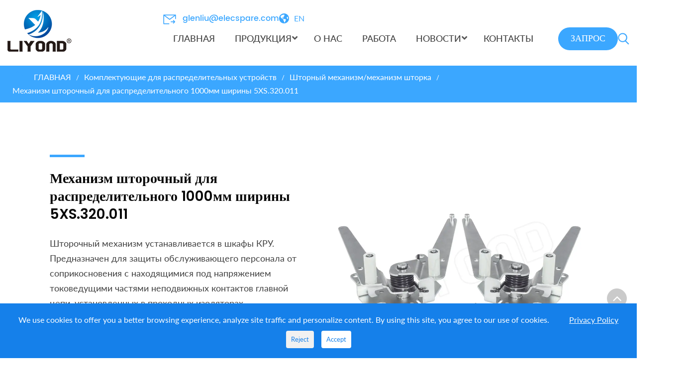

--- FILE ---
content_type: text/html; charset=UTF-8
request_url: https://ru.liyond.com/%D0%BC%D0%B5%D1%85%D0%B0%D0%BD%D0%B8%D0%B7%D0%BC-%D0%B7%D0%B0%D1%82%D0%B2%D0%BE%D1%80%D0%B0-%D0%B4%D0%BB%D1%8F-1000%D0%BC%D0%BC-%D1%88%D0%B8%D1%80%D0%B8%D0%BD%D0%B0-%D1%80%D0%B0%D1%81%D0%BF%D1%80/
body_size: 284714
content:
<!DOCTYPE html>
<!--[if IE 7]>
<html class="ie ie7" lang="en-US">
<![endif]-->
<!--[if IE 8]>
<html class="ie ie8" lang="en-US">
<![endif]-->
<!--[if !(IE 7) & !(IE 8)]><!-->
<html lang="en-US">
<!--<![endif]-->
<head>
	<meta name="google-site-verification" content="oLp-99nb-AZDSchRmRXe2fY8FVdlRtsBf3RiR298iy8" />
	<meta charset="utf-8">
	<meta http-equiv="X-UA-Compatible" content="IE=edge">
	<meta name="renderer" content="webkit">
    <meta content="yes" name="apple-mobile-web-app-capable">
        <meta name="viewport" content="width=device-width, initial-scale=1.0">
        <title>Механизм затвора для 1000мм ширина распределительного 5XS.320.011</title>
	<link href="/wp-content/themes/liyond/assets/css/font-awesome.min.css" rel="stylesheet">
    <link href="/wp-content/themes/liyond/assets/css/animate.min.css" rel="stylesheet">
    <link href="/wp-content/themes/liyond/assets/css/swiper.min.css" rel="stylesheet">
	<link href="/wp-content/themes/liyond/assets/css/swiper-bundle.min.css" rel="stylesheet">
    <link href="/wp-content/themes/liyond/assets/css/bootstrap.min.css" rel="stylesheet">
	<link href="/wp-content/themes/liyond/style.css" rel="stylesheet">
	<link href="/wp-content/themes/liyond/custom.css" rel="stylesheet">
	<script src="/wp-content/themes/liyond/assets/js/jquery.min.js"></script>
	<script src="/wp-content/themes/liyond/assets/js/bootstrap.min.js"></script>
	<script src="/wp-content/themes/liyond/assets/js/jquery.smooth-scroll.js"></script>
  <script src="/wp-content/themes/liyond/assets/js/jquery-scrolltofixed-min.js"></script>
  <script src="/wp-content/themes/liyond/assets/js/dynamicscrollspy.js"></script>
	<script src="/wp-content/themes/liyond/assets/js/wow.min.js"></script>
  <script src="/wp-content/themes/liyond/assets/js/swiper.min.js"></script>
	<script src="/wp-content/themes/liyond/assets/js/count.js"></script>
  	<script data-cfasync="false" data-no-defer="1" data-no-minify="1" data-no-optimize="1">var ewww_webp_supported=!1;function check_webp_feature(A,e){var w;e=void 0!==e?e:function(){},ewww_webp_supported?e(ewww_webp_supported):((w=new Image).onload=function(){ewww_webp_supported=0<w.width&&0<w.height,e&&e(ewww_webp_supported)},w.onerror=function(){e&&e(!1)},w.src="data:image/webp;base64,"+{alpha:"UklGRkoAAABXRUJQVlA4WAoAAAAQAAAAAAAAAAAAQUxQSAwAAAARBxAR/Q9ERP8DAABWUDggGAAAABQBAJ0BKgEAAQAAAP4AAA3AAP7mtQAAAA=="}[A])}check_webp_feature("alpha");</script><script data-cfasync="false" data-no-defer="1" data-no-minify="1" data-no-optimize="1">var Arrive=function(c,w){"use strict";if(c.MutationObserver&&"undefined"!=typeof HTMLElement){var r,a=0,u=(r=HTMLElement.prototype.matches||HTMLElement.prototype.webkitMatchesSelector||HTMLElement.prototype.mozMatchesSelector||HTMLElement.prototype.msMatchesSelector,{matchesSelector:function(e,t){return e instanceof HTMLElement&&r.call(e,t)},addMethod:function(e,t,r){var a=e[t];e[t]=function(){return r.length==arguments.length?r.apply(this,arguments):"function"==typeof a?a.apply(this,arguments):void 0}},callCallbacks:function(e,t){t&&t.options.onceOnly&&1==t.firedElems.length&&(e=[e[0]]);for(var r,a=0;r=e[a];a++)r&&r.callback&&r.callback.call(r.elem,r.elem);t&&t.options.onceOnly&&1==t.firedElems.length&&t.me.unbindEventWithSelectorAndCallback.call(t.target,t.selector,t.callback)},checkChildNodesRecursively:function(e,t,r,a){for(var i,n=0;i=e[n];n++)r(i,t,a)&&a.push({callback:t.callback,elem:i}),0<i.childNodes.length&&u.checkChildNodesRecursively(i.childNodes,t,r,a)},mergeArrays:function(e,t){var r,a={};for(r in e)e.hasOwnProperty(r)&&(a[r]=e[r]);for(r in t)t.hasOwnProperty(r)&&(a[r]=t[r]);return a},toElementsArray:function(e){return e=void 0!==e&&("number"!=typeof e.length||e===c)?[e]:e}}),e=(l.prototype.addEvent=function(e,t,r,a){a={target:e,selector:t,options:r,callback:a,firedElems:[]};return this._beforeAdding&&this._beforeAdding(a),this._eventsBucket.push(a),a},l.prototype.removeEvent=function(e){for(var t,r=this._eventsBucket.length-1;t=this._eventsBucket[r];r--)e(t)&&(this._beforeRemoving&&this._beforeRemoving(t),(t=this._eventsBucket.splice(r,1))&&t.length&&(t[0].callback=null))},l.prototype.beforeAdding=function(e){this._beforeAdding=e},l.prototype.beforeRemoving=function(e){this._beforeRemoving=e},l),t=function(i,n){var o=new e,l=this,s={fireOnAttributesModification:!1};return o.beforeAdding(function(t){var e=t.target;e!==c.document&&e!==c||(e=document.getElementsByTagName("html")[0]);var r=new MutationObserver(function(e){n.call(this,e,t)}),a=i(t.options);r.observe(e,a),t.observer=r,t.me=l}),o.beforeRemoving(function(e){e.observer.disconnect()}),this.bindEvent=function(e,t,r){t=u.mergeArrays(s,t);for(var a=u.toElementsArray(this),i=0;i<a.length;i++)o.addEvent(a[i],e,t,r)},this.unbindEvent=function(){var r=u.toElementsArray(this);o.removeEvent(function(e){for(var t=0;t<r.length;t++)if(this===w||e.target===r[t])return!0;return!1})},this.unbindEventWithSelectorOrCallback=function(r){var a=u.toElementsArray(this),i=r,e="function"==typeof r?function(e){for(var t=0;t<a.length;t++)if((this===w||e.target===a[t])&&e.callback===i)return!0;return!1}:function(e){for(var t=0;t<a.length;t++)if((this===w||e.target===a[t])&&e.selector===r)return!0;return!1};o.removeEvent(e)},this.unbindEventWithSelectorAndCallback=function(r,a){var i=u.toElementsArray(this);o.removeEvent(function(e){for(var t=0;t<i.length;t++)if((this===w||e.target===i[t])&&e.selector===r&&e.callback===a)return!0;return!1})},this},i=new function(){var s={fireOnAttributesModification:!1,onceOnly:!1,existing:!1};function n(e,t,r){return!(!u.matchesSelector(e,t.selector)||(e._id===w&&(e._id=a++),-1!=t.firedElems.indexOf(e._id)))&&(t.firedElems.push(e._id),!0)}var c=(i=new t(function(e){var t={attributes:!1,childList:!0,subtree:!0};return e.fireOnAttributesModification&&(t.attributes=!0),t},function(e,i){e.forEach(function(e){var t=e.addedNodes,r=e.target,a=[];null!==t&&0<t.length?u.checkChildNodesRecursively(t,i,n,a):"attributes"===e.type&&n(r,i)&&a.push({callback:i.callback,elem:r}),u.callCallbacks(a,i)})})).bindEvent;return i.bindEvent=function(e,t,r){t=void 0===r?(r=t,s):u.mergeArrays(s,t);var a=u.toElementsArray(this);if(t.existing){for(var i=[],n=0;n<a.length;n++)for(var o=a[n].querySelectorAll(e),l=0;l<o.length;l++)i.push({callback:r,elem:o[l]});if(t.onceOnly&&i.length)return r.call(i[0].elem,i[0].elem);setTimeout(u.callCallbacks,1,i)}c.call(this,e,t,r)},i},o=new function(){var a={};function i(e,t){return u.matchesSelector(e,t.selector)}var n=(o=new t(function(){return{childList:!0,subtree:!0}},function(e,r){e.forEach(function(e){var t=e.removedNodes,e=[];null!==t&&0<t.length&&u.checkChildNodesRecursively(t,r,i,e),u.callCallbacks(e,r)})})).bindEvent;return o.bindEvent=function(e,t,r){t=void 0===r?(r=t,a):u.mergeArrays(a,t),n.call(this,e,t,r)},o};d(HTMLElement.prototype),d(NodeList.prototype),d(HTMLCollection.prototype),d(HTMLDocument.prototype),d(Window.prototype);var n={};return s(i,n,"unbindAllArrive"),s(o,n,"unbindAllLeave"),n}function l(){this._eventsBucket=[],this._beforeAdding=null,this._beforeRemoving=null}function s(e,t,r){u.addMethod(t,r,e.unbindEvent),u.addMethod(t,r,e.unbindEventWithSelectorOrCallback),u.addMethod(t,r,e.unbindEventWithSelectorAndCallback)}function d(e){e.arrive=i.bindEvent,s(i,e,"unbindArrive"),e.leave=o.bindEvent,s(o,e,"unbindLeave")}}(window,void 0),ewww_webp_supported=!1;function check_webp_feature(e,t){var r;ewww_webp_supported?t(ewww_webp_supported):((r=new Image).onload=function(){ewww_webp_supported=0<r.width&&0<r.height,t(ewww_webp_supported)},r.onerror=function(){t(!1)},r.src="data:image/webp;base64,"+{alpha:"UklGRkoAAABXRUJQVlA4WAoAAAAQAAAAAAAAAAAAQUxQSAwAAAARBxAR/Q9ERP8DAABWUDggGAAAABQBAJ0BKgEAAQAAAP4AAA3AAP7mtQAAAA==",animation:"UklGRlIAAABXRUJQVlA4WAoAAAASAAAAAAAAAAAAQU5JTQYAAAD/////AABBTk1GJgAAAAAAAAAAAAAAAAAAAGQAAABWUDhMDQAAAC8AAAAQBxAREYiI/gcA"}[e])}function ewwwLoadImages(e){if(e){for(var t=document.querySelectorAll(".batch-image img, .image-wrapper a, .ngg-pro-masonry-item a, .ngg-galleria-offscreen-seo-wrapper a"),r=0,a=t.length;r<a;r++)ewwwAttr(t[r],"data-src",t[r].getAttribute("data-webp")),ewwwAttr(t[r],"data-thumbnail",t[r].getAttribute("data-webp-thumbnail"));for(var i=document.querySelectorAll("div.woocommerce-product-gallery__image"),r=0,a=i.length;r<a;r++)ewwwAttr(i[r],"data-thumb",i[r].getAttribute("data-webp-thumb"))}for(var n=document.querySelectorAll("video"),r=0,a=n.length;r<a;r++)ewwwAttr(n[r],"poster",e?n[r].getAttribute("data-poster-webp"):n[r].getAttribute("data-poster-image"));for(var o,l=document.querySelectorAll("img.ewww_webp_lazy_load"),r=0,a=l.length;r<a;r++)e&&(ewwwAttr(l[r],"data-lazy-srcset",l[r].getAttribute("data-lazy-srcset-webp")),ewwwAttr(l[r],"data-srcset",l[r].getAttribute("data-srcset-webp")),ewwwAttr(l[r],"data-lazy-src",l[r].getAttribute("data-lazy-src-webp")),ewwwAttr(l[r],"data-src",l[r].getAttribute("data-src-webp")),ewwwAttr(l[r],"data-orig-file",l[r].getAttribute("data-webp-orig-file")),ewwwAttr(l[r],"data-medium-file",l[r].getAttribute("data-webp-medium-file")),ewwwAttr(l[r],"data-large-file",l[r].getAttribute("data-webp-large-file")),null!=(o=l[r].getAttribute("srcset"))&&!1!==o&&o.includes("R0lGOD")&&ewwwAttr(l[r],"src",l[r].getAttribute("data-lazy-src-webp"))),l[r].className=l[r].className.replace(/\bewww_webp_lazy_load\b/,"");for(var s=document.querySelectorAll(".ewww_webp"),r=0,a=s.length;r<a;r++)e?(ewwwAttr(s[r],"srcset",s[r].getAttribute("data-srcset-webp")),ewwwAttr(s[r],"src",s[r].getAttribute("data-src-webp")),ewwwAttr(s[r],"data-orig-file",s[r].getAttribute("data-webp-orig-file")),ewwwAttr(s[r],"data-medium-file",s[r].getAttribute("data-webp-medium-file")),ewwwAttr(s[r],"data-large-file",s[r].getAttribute("data-webp-large-file")),ewwwAttr(s[r],"data-large_image",s[r].getAttribute("data-webp-large_image")),ewwwAttr(s[r],"data-src",s[r].getAttribute("data-webp-src"))):(ewwwAttr(s[r],"srcset",s[r].getAttribute("data-srcset-img")),ewwwAttr(s[r],"src",s[r].getAttribute("data-src-img"))),s[r].className=s[r].className.replace(/\bewww_webp\b/,"ewww_webp_loaded");window.jQuery&&jQuery.fn.isotope&&jQuery.fn.imagesLoaded&&(jQuery(".fusion-posts-container-infinite").imagesLoaded(function(){jQuery(".fusion-posts-container-infinite").hasClass("isotope")&&jQuery(".fusion-posts-container-infinite").isotope()}),jQuery(".fusion-portfolio:not(.fusion-recent-works) .fusion-portfolio-wrapper").imagesLoaded(function(){jQuery(".fusion-portfolio:not(.fusion-recent-works) .fusion-portfolio-wrapper").isotope()}))}function ewwwWebPInit(e){ewwwLoadImages(e),ewwwNggLoadGalleries(e),document.arrive(".ewww_webp",function(){ewwwLoadImages(e)}),document.arrive(".ewww_webp_lazy_load",function(){ewwwLoadImages(e)}),document.arrive("videos",function(){ewwwLoadImages(e)}),"loading"==document.readyState?document.addEventListener("DOMContentLoaded",ewwwJSONParserInit):("undefined"!=typeof galleries&&ewwwNggParseGalleries(e),ewwwWooParseVariations(e))}function ewwwAttr(e,t,r){null!=r&&!1!==r&&e.setAttribute(t,r)}function ewwwJSONParserInit(){"undefined"!=typeof galleries&&check_webp_feature("alpha",ewwwNggParseGalleries),check_webp_feature("alpha",ewwwWooParseVariations)}function ewwwWooParseVariations(e){if(e)for(var t=document.querySelectorAll("form.variations_form"),r=0,a=t.length;r<a;r++){var i=t[r].getAttribute("data-product_variations"),n=!1;try{for(var o in i=JSON.parse(i))void 0!==i[o]&&void 0!==i[o].image&&(void 0!==i[o].image.src_webp&&(i[o].image.src=i[o].image.src_webp,n=!0),void 0!==i[o].image.srcset_webp&&(i[o].image.srcset=i[o].image.srcset_webp,n=!0),void 0!==i[o].image.full_src_webp&&(i[o].image.full_src=i[o].image.full_src_webp,n=!0),void 0!==i[o].image.gallery_thumbnail_src_webp&&(i[o].image.gallery_thumbnail_src=i[o].image.gallery_thumbnail_src_webp,n=!0),void 0!==i[o].image.thumb_src_webp&&(i[o].image.thumb_src=i[o].image.thumb_src_webp,n=!0));n&&ewwwAttr(t[r],"data-product_variations",JSON.stringify(i))}catch(e){}}}function ewwwNggParseGalleries(e){if(e)for(var t in galleries){var r=galleries[t];galleries[t].images_list=ewwwNggParseImageList(r.images_list)}}function ewwwNggLoadGalleries(e){e&&document.addEventListener("ngg.galleria.themeadded",function(e,t){window.ngg_galleria._create_backup=window.ngg_galleria.create,window.ngg_galleria.create=function(e,t){var r=$(e).data("id");return galleries["gallery_"+r].images_list=ewwwNggParseImageList(galleries["gallery_"+r].images_list),window.ngg_galleria._create_backup(e,t)}})}function ewwwNggParseImageList(e){for(var t in e){var r=e[t];if(void 0!==r["image-webp"]&&(e[t].image=r["image-webp"],delete e[t]["image-webp"]),void 0!==r["thumb-webp"]&&(e[t].thumb=r["thumb-webp"],delete e[t]["thumb-webp"]),void 0!==r.full_image_webp&&(e[t].full_image=r.full_image_webp,delete e[t].full_image_webp),void 0!==r.srcsets)for(var a in r.srcsets)nggSrcset=r.srcsets[a],void 0!==r.srcsets[a+"-webp"]&&(e[t].srcsets[a]=r.srcsets[a+"-webp"],delete e[t].srcsets[a+"-webp"]);if(void 0!==r.full_srcsets)for(var i in r.full_srcsets)nggFSrcset=r.full_srcsets[i],void 0!==r.full_srcsets[i+"-webp"]&&(e[t].full_srcsets[i]=r.full_srcsets[i+"-webp"],delete e[t].full_srcsets[i+"-webp"])}return e}check_webp_feature("alpha",ewwwWebPInit);</script><meta name='robots' content='index, follow, max-image-preview:large, max-snippet:-1, max-video-preview:-1' />
	<style>img:is([sizes="auto" i], [sizes^="auto," i]) { contain-intrinsic-size: 3000px 1500px }</style>
	
	<!-- This site is optimized with the Yoast SEO plugin v26.6 - https://yoast.com/wordpress/plugins/seo/ -->
	<title>Механизм затвора для 1000мм ширина распределительного 5XS.320.011</title>
	<meta name="description" content="Механизм затвора для 1000мм ширина распределительного 5XS.320.011, клапан учреждение 5XS.320.011 налево вверх и вниз затвора mechanism.Best качества и цены!" />
	<link rel="canonical" href="https://ru.liyond.com/механизм-затвора-для-1000мм-ширина-распр/" />
	<meta property="og:locale" content="en_US" />
	<meta property="og:type" content="article" />
	<meta property="og:title" content="Механизм затвора для 1000мм ширина распределительного 5XS.320.011" />
	<meta property="og:description" content="Механизм затвора для 1000мм ширина распределительного 5XS.320.011, клапан учреждение 5XS.320.011 налево вверх и вниз затвора mechanism.Best качества и цены!" />
	<meta property="og:url" content="https://ru.liyond.com/механизм-затвора-для-1000мм-ширина-распр/" />
	<meta property="og:site_name" content="Liyond" />
	<meta property="article:published_time" content="2013-08-16T03:05:50+00:00" />
	<meta property="article:modified_time" content="2025-12-24T01:53:42+00:00" />
	<meta property="og:image" content="https://ru.liyond.com/wp-content/uploads/2013/08/Shutter-Mechanism_5XS.320.0111000mm.jpg" />
	<meta property="og:image:width" content="1000" />
	<meta property="og:image:height" content="1000" />
	<meta property="og:image:type" content="image/jpeg" />
	<meta name="author" content="laiyangru_gognsi" />
	<meta name="twitter:label1" content="Written by" />
	<meta name="twitter:data1" content="laiyangru_gognsi" />
	<meta name="twitter:label2" content="Est. reading time" />
	<meta name="twitter:data2" content="2 minutes" />
	<script type="application/ld+json" class="yoast-schema-graph">{"@context":"https://schema.org","@graph":[{"@type":"Article","@id":"https://ru.liyond.com/%d0%bc%d0%b5%d1%85%d0%b0%d0%bd%d0%b8%d0%b7%d0%bc-%d0%b7%d0%b0%d1%82%d0%b2%d0%be%d1%80%d0%b0-%d0%b4%d0%bb%d1%8f-1000%d0%bc%d0%bc-%d1%88%d0%b8%d1%80%d0%b8%d0%bd%d0%b0-%d1%80%d0%b0%d1%81%d0%bf%d1%80/#article","isPartOf":{"@id":"https://ru.liyond.com/%d0%bc%d0%b5%d1%85%d0%b0%d0%bd%d0%b8%d0%b7%d0%bc-%d0%b7%d0%b0%d1%82%d0%b2%d0%be%d1%80%d0%b0-%d0%b4%d0%bb%d1%8f-1000%d0%bc%d0%bc-%d1%88%d0%b8%d1%80%d0%b8%d0%bd%d0%b0-%d1%80%d0%b0%d1%81%d0%bf%d1%80/"},"author":{"name":"laiyangru_gognsi","@id":"https://ru.liyond.com/#/schema/person/e2691eeee02f3f86b76e43a274602d36"},"headline":"Механизм шторочный для распределительного 1000мм ширины 5XS.320.011","datePublished":"2013-08-16T03:05:50+00:00","dateModified":"2025-12-24T01:53:42+00:00","mainEntityOfPage":{"@id":"https://ru.liyond.com/%d0%bc%d0%b5%d1%85%d0%b0%d0%bd%d0%b8%d0%b7%d0%bc-%d0%b7%d0%b0%d1%82%d0%b2%d0%be%d1%80%d0%b0-%d0%b4%d0%bb%d1%8f-1000%d0%bc%d0%bc-%d1%88%d0%b8%d1%80%d0%b8%d0%bd%d0%b0-%d1%80%d0%b0%d1%81%d0%bf%d1%80/"},"wordCount":230,"publisher":{"@id":"https://ru.liyond.com/#organization"},"image":{"@id":"https://ru.liyond.com/%d0%bc%d0%b5%d1%85%d0%b0%d0%bd%d0%b8%d0%b7%d0%bc-%d0%b7%d0%b0%d1%82%d0%b2%d0%be%d1%80%d0%b0-%d0%b4%d0%bb%d1%8f-1000%d0%bc%d0%bc-%d1%88%d0%b8%d1%80%d0%b8%d0%bd%d0%b0-%d1%80%d0%b0%d1%81%d0%bf%d1%80/#primaryimage"},"thumbnailUrl":"https://ru.liyond.com/wp-content/uploads/2013/08/Shutter-Mechanism_5XS.320.0111000mm.jpg","keywords":["Коммутационная accsssories","механизм затвора","шторочный механизм"],"articleSection":["Шторный механизм/механизм шторка"],"inLanguage":"en-US"},{"@type":"WebPage","@id":"https://ru.liyond.com/%d0%bc%d0%b5%d1%85%d0%b0%d0%bd%d0%b8%d0%b7%d0%bc-%d0%b7%d0%b0%d1%82%d0%b2%d0%be%d1%80%d0%b0-%d0%b4%d0%bb%d1%8f-1000%d0%bc%d0%bc-%d1%88%d0%b8%d1%80%d0%b8%d0%bd%d0%b0-%d1%80%d0%b0%d1%81%d0%bf%d1%80/","url":"https://ru.liyond.com/%d0%bc%d0%b5%d1%85%d0%b0%d0%bd%d0%b8%d0%b7%d0%bc-%d0%b7%d0%b0%d1%82%d0%b2%d0%be%d1%80%d0%b0-%d0%b4%d0%bb%d1%8f-1000%d0%bc%d0%bc-%d1%88%d0%b8%d1%80%d0%b8%d0%bd%d0%b0-%d1%80%d0%b0%d1%81%d0%bf%d1%80/","name":"Механизм затвора для 1000мм ширина распределительного 5XS.320.011","isPartOf":{"@id":"https://ru.liyond.com/#website"},"primaryImageOfPage":{"@id":"https://ru.liyond.com/%d0%bc%d0%b5%d1%85%d0%b0%d0%bd%d0%b8%d0%b7%d0%bc-%d0%b7%d0%b0%d1%82%d0%b2%d0%be%d1%80%d0%b0-%d0%b4%d0%bb%d1%8f-1000%d0%bc%d0%bc-%d1%88%d0%b8%d1%80%d0%b8%d0%bd%d0%b0-%d1%80%d0%b0%d1%81%d0%bf%d1%80/#primaryimage"},"image":{"@id":"https://ru.liyond.com/%d0%bc%d0%b5%d1%85%d0%b0%d0%bd%d0%b8%d0%b7%d0%bc-%d0%b7%d0%b0%d1%82%d0%b2%d0%be%d1%80%d0%b0-%d0%b4%d0%bb%d1%8f-1000%d0%bc%d0%bc-%d1%88%d0%b8%d1%80%d0%b8%d0%bd%d0%b0-%d1%80%d0%b0%d1%81%d0%bf%d1%80/#primaryimage"},"thumbnailUrl":"https://ru.liyond.com/wp-content/uploads/2013/08/Shutter-Mechanism_5XS.320.0111000mm.jpg","datePublished":"2013-08-16T03:05:50+00:00","dateModified":"2025-12-24T01:53:42+00:00","description":"Механизм затвора для 1000мм ширина распределительного 5XS.320.011, клапан учреждение 5XS.320.011 налево вверх и вниз затвора mechanism.Best качества и цены!","inLanguage":"en-US","potentialAction":[{"@type":"ReadAction","target":["https://ru.liyond.com/%d0%bc%d0%b5%d1%85%d0%b0%d0%bd%d0%b8%d0%b7%d0%bc-%d0%b7%d0%b0%d1%82%d0%b2%d0%be%d1%80%d0%b0-%d0%b4%d0%bb%d1%8f-1000%d0%bc%d0%bc-%d1%88%d0%b8%d1%80%d0%b8%d0%bd%d0%b0-%d1%80%d0%b0%d1%81%d0%bf%d1%80/"]}]},{"@type":"ImageObject","inLanguage":"en-US","@id":"https://ru.liyond.com/%d0%bc%d0%b5%d1%85%d0%b0%d0%bd%d0%b8%d0%b7%d0%bc-%d0%b7%d0%b0%d1%82%d0%b2%d0%be%d1%80%d0%b0-%d0%b4%d0%bb%d1%8f-1000%d0%bc%d0%bc-%d1%88%d0%b8%d1%80%d0%b8%d0%bd%d0%b0-%d1%80%d0%b0%d1%81%d0%bf%d1%80/#primaryimage","url":"https://ru.liyond.com/wp-content/uploads/2013/08/Shutter-Mechanism_5XS.320.0111000mm.jpg","contentUrl":"https://ru.liyond.com/wp-content/uploads/2013/08/Shutter-Mechanism_5XS.320.0111000mm.jpg","width":1000,"height":1000,"caption":"Shutter Mechanism_5XS.320.011(1000mm)"},{"@type":"WebSite","@id":"https://ru.liyond.com/#website","url":"https://ru.liyond.com/","name":"Liyond","description":"","publisher":{"@id":"https://ru.liyond.com/#organization"},"potentialAction":[{"@type":"SearchAction","target":{"@type":"EntryPoint","urlTemplate":"https://ru.liyond.com/?s={search_term_string}"},"query-input":{"@type":"PropertyValueSpecification","valueRequired":true,"valueName":"search_term_string"}}],"inLanguage":"en-US"},{"@type":"Organization","@id":"https://ru.liyond.com/#organization","name":"Liyond Electric","url":"https://ru.liyond.com/","logo":{"@type":"ImageObject","inLanguage":"en-US","@id":"https://ru.liyond.com/#/schema/logo/image/","url":"https://ru.liyond.com/wp-content/uploads/2025/01/logo.png","contentUrl":"https://ru.liyond.com/wp-content/uploads/2025/01/logo.png","width":129,"height":84,"caption":"Liyond Electric"},"image":{"@id":"https://ru.liyond.com/#/schema/logo/image/"}},{"@type":"Person","@id":"https://ru.liyond.com/#/schema/person/e2691eeee02f3f86b76e43a274602d36","name":"laiyangru_gognsi"}]}</script>
	<!-- / Yoast SEO plugin. -->


<link rel="alternate" type="application/rss+xml" title="Liyond &raquo; Feed" href="https://ru.liyond.com/feed/" />
<link rel="alternate" type="application/rss+xml" title="Liyond &raquo; Comments Feed" href="https://ru.liyond.com/comments/feed/" />
<link rel="alternate" type="application/rss+xml" title="Liyond &raquo; Механизм шторочный для распределительного 1000мм ширины 5XS.320.011 Comments Feed" href="https://ru.liyond.com/%d0%bc%d0%b5%d1%85%d0%b0%d0%bd%d0%b8%d0%b7%d0%bc-%d0%b7%d0%b0%d1%82%d0%b2%d0%be%d1%80%d0%b0-%d0%b4%d0%bb%d1%8f-1000%d0%bc%d0%bc-%d1%88%d0%b8%d1%80%d0%b8%d0%bd%d0%b0-%d1%80%d0%b0%d1%81%d0%bf%d1%80/feed/" />
<script>
window._wpemojiSettings = {"baseUrl":"https:\/\/s.w.org\/images\/core\/emoji\/16.0.1\/72x72\/","ext":".png","svgUrl":"https:\/\/s.w.org\/images\/core\/emoji\/16.0.1\/svg\/","svgExt":".svg","source":{"concatemoji":"https:\/\/ru.liyond.com\/wp-includes\/js\/wp-emoji-release.min.js?ver=6.8.3"}};
/*! This file is auto-generated */
!function(s,n){var o,i,e;function c(e){try{var t={supportTests:e,timestamp:(new Date).valueOf()};sessionStorage.setItem(o,JSON.stringify(t))}catch(e){}}function p(e,t,n){e.clearRect(0,0,e.canvas.width,e.canvas.height),e.fillText(t,0,0);var t=new Uint32Array(e.getImageData(0,0,e.canvas.width,e.canvas.height).data),a=(e.clearRect(0,0,e.canvas.width,e.canvas.height),e.fillText(n,0,0),new Uint32Array(e.getImageData(0,0,e.canvas.width,e.canvas.height).data));return t.every(function(e,t){return e===a[t]})}function u(e,t){e.clearRect(0,0,e.canvas.width,e.canvas.height),e.fillText(t,0,0);for(var n=e.getImageData(16,16,1,1),a=0;a<n.data.length;a++)if(0!==n.data[a])return!1;return!0}function f(e,t,n,a){switch(t){case"flag":return n(e,"\ud83c\udff3\ufe0f\u200d\u26a7\ufe0f","\ud83c\udff3\ufe0f\u200b\u26a7\ufe0f")?!1:!n(e,"\ud83c\udde8\ud83c\uddf6","\ud83c\udde8\u200b\ud83c\uddf6")&&!n(e,"\ud83c\udff4\udb40\udc67\udb40\udc62\udb40\udc65\udb40\udc6e\udb40\udc67\udb40\udc7f","\ud83c\udff4\u200b\udb40\udc67\u200b\udb40\udc62\u200b\udb40\udc65\u200b\udb40\udc6e\u200b\udb40\udc67\u200b\udb40\udc7f");case"emoji":return!a(e,"\ud83e\udedf")}return!1}function g(e,t,n,a){var r="undefined"!=typeof WorkerGlobalScope&&self instanceof WorkerGlobalScope?new OffscreenCanvas(300,150):s.createElement("canvas"),o=r.getContext("2d",{willReadFrequently:!0}),i=(o.textBaseline="top",o.font="600 32px Arial",{});return e.forEach(function(e){i[e]=t(o,e,n,a)}),i}function t(e){var t=s.createElement("script");t.src=e,t.defer=!0,s.head.appendChild(t)}"undefined"!=typeof Promise&&(o="wpEmojiSettingsSupports",i=["flag","emoji"],n.supports={everything:!0,everythingExceptFlag:!0},e=new Promise(function(e){s.addEventListener("DOMContentLoaded",e,{once:!0})}),new Promise(function(t){var n=function(){try{var e=JSON.parse(sessionStorage.getItem(o));if("object"==typeof e&&"number"==typeof e.timestamp&&(new Date).valueOf()<e.timestamp+604800&&"object"==typeof e.supportTests)return e.supportTests}catch(e){}return null}();if(!n){if("undefined"!=typeof Worker&&"undefined"!=typeof OffscreenCanvas&&"undefined"!=typeof URL&&URL.createObjectURL&&"undefined"!=typeof Blob)try{var e="postMessage("+g.toString()+"("+[JSON.stringify(i),f.toString(),p.toString(),u.toString()].join(",")+"));",a=new Blob([e],{type:"text/javascript"}),r=new Worker(URL.createObjectURL(a),{name:"wpTestEmojiSupports"});return void(r.onmessage=function(e){c(n=e.data),r.terminate(),t(n)})}catch(e){}c(n=g(i,f,p,u))}t(n)}).then(function(e){for(var t in e)n.supports[t]=e[t],n.supports.everything=n.supports.everything&&n.supports[t],"flag"!==t&&(n.supports.everythingExceptFlag=n.supports.everythingExceptFlag&&n.supports[t]);n.supports.everythingExceptFlag=n.supports.everythingExceptFlag&&!n.supports.flag,n.DOMReady=!1,n.readyCallback=function(){n.DOMReady=!0}}).then(function(){return e}).then(function(){var e;n.supports.everything||(n.readyCallback(),(e=n.source||{}).concatemoji?t(e.concatemoji):e.wpemoji&&e.twemoji&&(t(e.twemoji),t(e.wpemoji)))}))}((window,document),window._wpemojiSettings);
</script>
<link rel='stylesheet' id='dashicons-css' href='https://ru.liyond.com/wp-includes/css/dashicons.min.css?ver=6.8.3' media='all' />
<link rel='stylesheet' id='menu-icons-extra-css' href='https://ru.liyond.com/wp-content/plugins/menu-icons/css/extra.min.css?ver=0.13.20' media='all' />
<style id='wp-emoji-styles-inline-css'>

	img.wp-smiley, img.emoji {
		display: inline !important;
		border: none !important;
		box-shadow: none !important;
		height: 1em !important;
		width: 1em !important;
		margin: 0 0.07em !important;
		vertical-align: -0.1em !important;
		background: none !important;
		padding: 0 !important;
	}
</style>
<link rel='stylesheet' id='wp-block-library-css' href='https://ru.liyond.com/wp-includes/css/dist/block-library/style.min.css?ver=6.8.3' media='all' />
<style id='wp-block-library-theme-inline-css'>
.wp-block-audio :where(figcaption){color:#555;font-size:13px;text-align:center}.is-dark-theme .wp-block-audio :where(figcaption){color:#ffffffa6}.wp-block-audio{margin:0 0 1em}.wp-block-code{border:1px solid #ccc;border-radius:4px;font-family:Menlo,Consolas,monaco,monospace;padding:.8em 1em}.wp-block-embed :where(figcaption){color:#555;font-size:13px;text-align:center}.is-dark-theme .wp-block-embed :where(figcaption){color:#ffffffa6}.wp-block-embed{margin:0 0 1em}.blocks-gallery-caption{color:#555;font-size:13px;text-align:center}.is-dark-theme .blocks-gallery-caption{color:#ffffffa6}:root :where(.wp-block-image figcaption){color:#555;font-size:13px;text-align:center}.is-dark-theme :root :where(.wp-block-image figcaption){color:#ffffffa6}.wp-block-image{margin:0 0 1em}.wp-block-pullquote{border-bottom:4px solid;border-top:4px solid;color:currentColor;margin-bottom:1.75em}.wp-block-pullquote cite,.wp-block-pullquote footer,.wp-block-pullquote__citation{color:currentColor;font-size:.8125em;font-style:normal;text-transform:uppercase}.wp-block-quote{border-left:.25em solid;margin:0 0 1.75em;padding-left:1em}.wp-block-quote cite,.wp-block-quote footer{color:currentColor;font-size:.8125em;font-style:normal;position:relative}.wp-block-quote:where(.has-text-align-right){border-left:none;border-right:.25em solid;padding-left:0;padding-right:1em}.wp-block-quote:where(.has-text-align-center){border:none;padding-left:0}.wp-block-quote.is-large,.wp-block-quote.is-style-large,.wp-block-quote:where(.is-style-plain){border:none}.wp-block-search .wp-block-search__label{font-weight:700}.wp-block-search__button{border:1px solid #ccc;padding:.375em .625em}:where(.wp-block-group.has-background){padding:1.25em 2.375em}.wp-block-separator.has-css-opacity{opacity:.4}.wp-block-separator{border:none;border-bottom:2px solid;margin-left:auto;margin-right:auto}.wp-block-separator.has-alpha-channel-opacity{opacity:1}.wp-block-separator:not(.is-style-wide):not(.is-style-dots){width:100px}.wp-block-separator.has-background:not(.is-style-dots){border-bottom:none;height:1px}.wp-block-separator.has-background:not(.is-style-wide):not(.is-style-dots){height:2px}.wp-block-table{margin:0 0 1em}.wp-block-table td,.wp-block-table th{word-break:normal}.wp-block-table :where(figcaption){color:#555;font-size:13px;text-align:center}.is-dark-theme .wp-block-table :where(figcaption){color:#ffffffa6}.wp-block-video :where(figcaption){color:#555;font-size:13px;text-align:center}.is-dark-theme .wp-block-video :where(figcaption){color:#ffffffa6}.wp-block-video{margin:0 0 1em}:root :where(.wp-block-template-part.has-background){margin-bottom:0;margin-top:0;padding:1.25em 2.375em}
</style>
<style id='classic-theme-styles-inline-css'>
/*! This file is auto-generated */
.wp-block-button__link{color:#fff;background-color:#32373c;border-radius:9999px;box-shadow:none;text-decoration:none;padding:calc(.667em + 2px) calc(1.333em + 2px);font-size:1.125em}.wp-block-file__button{background:#32373c;color:#fff;text-decoration:none}
</style>
<link rel='stylesheet' id='twenty-twenty-one-custom-color-overrides-css' href='https://ru.liyond.com/wp-content/themes/liyond/assets/css/custom-color-overrides.css?ver=1.0' media='all' />
<style id='twenty-twenty-one-custom-color-overrides-inline-css'>
:root .editor-styles-wrapper{--global--color-background: #ffffff;--global--color-primary: #000;--global--color-secondary: #000;--button--color-background: #000;--button--color-text-hover: #000;}
</style>
<style id='global-styles-inline-css'>
:root{--wp--preset--aspect-ratio--square: 1;--wp--preset--aspect-ratio--4-3: 4/3;--wp--preset--aspect-ratio--3-4: 3/4;--wp--preset--aspect-ratio--3-2: 3/2;--wp--preset--aspect-ratio--2-3: 2/3;--wp--preset--aspect-ratio--16-9: 16/9;--wp--preset--aspect-ratio--9-16: 9/16;--wp--preset--color--black: #000000;--wp--preset--color--cyan-bluish-gray: #abb8c3;--wp--preset--color--white: #FFFFFF;--wp--preset--color--pale-pink: #f78da7;--wp--preset--color--vivid-red: #cf2e2e;--wp--preset--color--luminous-vivid-orange: #ff6900;--wp--preset--color--luminous-vivid-amber: #fcb900;--wp--preset--color--light-green-cyan: #7bdcb5;--wp--preset--color--vivid-green-cyan: #00d084;--wp--preset--color--pale-cyan-blue: #8ed1fc;--wp--preset--color--vivid-cyan-blue: #0693e3;--wp--preset--color--vivid-purple: #9b51e0;--wp--preset--color--dark-gray: #28303D;--wp--preset--color--gray: #39414D;--wp--preset--color--green: #D1E4DD;--wp--preset--color--blue: #D1DFE4;--wp--preset--color--purple: #D1D1E4;--wp--preset--color--red: #E4D1D1;--wp--preset--color--orange: #E4DAD1;--wp--preset--color--yellow: #EEEADD;--wp--preset--gradient--vivid-cyan-blue-to-vivid-purple: linear-gradient(135deg,rgba(6,147,227,1) 0%,rgb(155,81,224) 100%);--wp--preset--gradient--light-green-cyan-to-vivid-green-cyan: linear-gradient(135deg,rgb(122,220,180) 0%,rgb(0,208,130) 100%);--wp--preset--gradient--luminous-vivid-amber-to-luminous-vivid-orange: linear-gradient(135deg,rgba(252,185,0,1) 0%,rgba(255,105,0,1) 100%);--wp--preset--gradient--luminous-vivid-orange-to-vivid-red: linear-gradient(135deg,rgba(255,105,0,1) 0%,rgb(207,46,46) 100%);--wp--preset--gradient--very-light-gray-to-cyan-bluish-gray: linear-gradient(135deg,rgb(238,238,238) 0%,rgb(169,184,195) 100%);--wp--preset--gradient--cool-to-warm-spectrum: linear-gradient(135deg,rgb(74,234,220) 0%,rgb(151,120,209) 20%,rgb(207,42,186) 40%,rgb(238,44,130) 60%,rgb(251,105,98) 80%,rgb(254,248,76) 100%);--wp--preset--gradient--blush-light-purple: linear-gradient(135deg,rgb(255,206,236) 0%,rgb(152,150,240) 100%);--wp--preset--gradient--blush-bordeaux: linear-gradient(135deg,rgb(254,205,165) 0%,rgb(254,45,45) 50%,rgb(107,0,62) 100%);--wp--preset--gradient--luminous-dusk: linear-gradient(135deg,rgb(255,203,112) 0%,rgb(199,81,192) 50%,rgb(65,88,208) 100%);--wp--preset--gradient--pale-ocean: linear-gradient(135deg,rgb(255,245,203) 0%,rgb(182,227,212) 50%,rgb(51,167,181) 100%);--wp--preset--gradient--electric-grass: linear-gradient(135deg,rgb(202,248,128) 0%,rgb(113,206,126) 100%);--wp--preset--gradient--midnight: linear-gradient(135deg,rgb(2,3,129) 0%,rgb(40,116,252) 100%);--wp--preset--gradient--purple-to-yellow: linear-gradient(160deg, #D1D1E4 0%, #EEEADD 100%);--wp--preset--gradient--yellow-to-purple: linear-gradient(160deg, #EEEADD 0%, #D1D1E4 100%);--wp--preset--gradient--green-to-yellow: linear-gradient(160deg, #D1E4DD 0%, #EEEADD 100%);--wp--preset--gradient--yellow-to-green: linear-gradient(160deg, #EEEADD 0%, #D1E4DD 100%);--wp--preset--gradient--red-to-yellow: linear-gradient(160deg, #E4D1D1 0%, #EEEADD 100%);--wp--preset--gradient--yellow-to-red: linear-gradient(160deg, #EEEADD 0%, #E4D1D1 100%);--wp--preset--gradient--purple-to-red: linear-gradient(160deg, #D1D1E4 0%, #E4D1D1 100%);--wp--preset--gradient--red-to-purple: linear-gradient(160deg, #E4D1D1 0%, #D1D1E4 100%);--wp--preset--font-size--small: 18px;--wp--preset--font-size--medium: 20px;--wp--preset--font-size--large: 24px;--wp--preset--font-size--x-large: 42px;--wp--preset--font-size--extra-small: 16px;--wp--preset--font-size--normal: 20px;--wp--preset--font-size--extra-large: 40px;--wp--preset--font-size--huge: 96px;--wp--preset--font-size--gigantic: 144px;--wp--preset--spacing--20: 0.44rem;--wp--preset--spacing--30: 0.67rem;--wp--preset--spacing--40: 1rem;--wp--preset--spacing--50: 1.5rem;--wp--preset--spacing--60: 2.25rem;--wp--preset--spacing--70: 3.38rem;--wp--preset--spacing--80: 5.06rem;--wp--preset--shadow--natural: 6px 6px 9px rgba(0, 0, 0, 0.2);--wp--preset--shadow--deep: 12px 12px 50px rgba(0, 0, 0, 0.4);--wp--preset--shadow--sharp: 6px 6px 0px rgba(0, 0, 0, 0.2);--wp--preset--shadow--outlined: 6px 6px 0px -3px rgba(255, 255, 255, 1), 6px 6px rgba(0, 0, 0, 1);--wp--preset--shadow--crisp: 6px 6px 0px rgba(0, 0, 0, 1);}:where(.is-layout-flex){gap: 0.5em;}:where(.is-layout-grid){gap: 0.5em;}body .is-layout-flex{display: flex;}.is-layout-flex{flex-wrap: wrap;align-items: center;}.is-layout-flex > :is(*, div){margin: 0;}body .is-layout-grid{display: grid;}.is-layout-grid > :is(*, div){margin: 0;}:where(.wp-block-columns.is-layout-flex){gap: 2em;}:where(.wp-block-columns.is-layout-grid){gap: 2em;}:where(.wp-block-post-template.is-layout-flex){gap: 1.25em;}:where(.wp-block-post-template.is-layout-grid){gap: 1.25em;}.has-black-color{color: var(--wp--preset--color--black) !important;}.has-cyan-bluish-gray-color{color: var(--wp--preset--color--cyan-bluish-gray) !important;}.has-white-color{color: var(--wp--preset--color--white) !important;}.has-pale-pink-color{color: var(--wp--preset--color--pale-pink) !important;}.has-vivid-red-color{color: var(--wp--preset--color--vivid-red) !important;}.has-luminous-vivid-orange-color{color: var(--wp--preset--color--luminous-vivid-orange) !important;}.has-luminous-vivid-amber-color{color: var(--wp--preset--color--luminous-vivid-amber) !important;}.has-light-green-cyan-color{color: var(--wp--preset--color--light-green-cyan) !important;}.has-vivid-green-cyan-color{color: var(--wp--preset--color--vivid-green-cyan) !important;}.has-pale-cyan-blue-color{color: var(--wp--preset--color--pale-cyan-blue) !important;}.has-vivid-cyan-blue-color{color: var(--wp--preset--color--vivid-cyan-blue) !important;}.has-vivid-purple-color{color: var(--wp--preset--color--vivid-purple) !important;}.has-black-background-color{background-color: var(--wp--preset--color--black) !important;}.has-cyan-bluish-gray-background-color{background-color: var(--wp--preset--color--cyan-bluish-gray) !important;}.has-white-background-color{background-color: var(--wp--preset--color--white) !important;}.has-pale-pink-background-color{background-color: var(--wp--preset--color--pale-pink) !important;}.has-vivid-red-background-color{background-color: var(--wp--preset--color--vivid-red) !important;}.has-luminous-vivid-orange-background-color{background-color: var(--wp--preset--color--luminous-vivid-orange) !important;}.has-luminous-vivid-amber-background-color{background-color: var(--wp--preset--color--luminous-vivid-amber) !important;}.has-light-green-cyan-background-color{background-color: var(--wp--preset--color--light-green-cyan) !important;}.has-vivid-green-cyan-background-color{background-color: var(--wp--preset--color--vivid-green-cyan) !important;}.has-pale-cyan-blue-background-color{background-color: var(--wp--preset--color--pale-cyan-blue) !important;}.has-vivid-cyan-blue-background-color{background-color: var(--wp--preset--color--vivid-cyan-blue) !important;}.has-vivid-purple-background-color{background-color: var(--wp--preset--color--vivid-purple) !important;}.has-black-border-color{border-color: var(--wp--preset--color--black) !important;}.has-cyan-bluish-gray-border-color{border-color: var(--wp--preset--color--cyan-bluish-gray) !important;}.has-white-border-color{border-color: var(--wp--preset--color--white) !important;}.has-pale-pink-border-color{border-color: var(--wp--preset--color--pale-pink) !important;}.has-vivid-red-border-color{border-color: var(--wp--preset--color--vivid-red) !important;}.has-luminous-vivid-orange-border-color{border-color: var(--wp--preset--color--luminous-vivid-orange) !important;}.has-luminous-vivid-amber-border-color{border-color: var(--wp--preset--color--luminous-vivid-amber) !important;}.has-light-green-cyan-border-color{border-color: var(--wp--preset--color--light-green-cyan) !important;}.has-vivid-green-cyan-border-color{border-color: var(--wp--preset--color--vivid-green-cyan) !important;}.has-pale-cyan-blue-border-color{border-color: var(--wp--preset--color--pale-cyan-blue) !important;}.has-vivid-cyan-blue-border-color{border-color: var(--wp--preset--color--vivid-cyan-blue) !important;}.has-vivid-purple-border-color{border-color: var(--wp--preset--color--vivid-purple) !important;}.has-vivid-cyan-blue-to-vivid-purple-gradient-background{background: var(--wp--preset--gradient--vivid-cyan-blue-to-vivid-purple) !important;}.has-light-green-cyan-to-vivid-green-cyan-gradient-background{background: var(--wp--preset--gradient--light-green-cyan-to-vivid-green-cyan) !important;}.has-luminous-vivid-amber-to-luminous-vivid-orange-gradient-background{background: var(--wp--preset--gradient--luminous-vivid-amber-to-luminous-vivid-orange) !important;}.has-luminous-vivid-orange-to-vivid-red-gradient-background{background: var(--wp--preset--gradient--luminous-vivid-orange-to-vivid-red) !important;}.has-very-light-gray-to-cyan-bluish-gray-gradient-background{background: var(--wp--preset--gradient--very-light-gray-to-cyan-bluish-gray) !important;}.has-cool-to-warm-spectrum-gradient-background{background: var(--wp--preset--gradient--cool-to-warm-spectrum) !important;}.has-blush-light-purple-gradient-background{background: var(--wp--preset--gradient--blush-light-purple) !important;}.has-blush-bordeaux-gradient-background{background: var(--wp--preset--gradient--blush-bordeaux) !important;}.has-luminous-dusk-gradient-background{background: var(--wp--preset--gradient--luminous-dusk) !important;}.has-pale-ocean-gradient-background{background: var(--wp--preset--gradient--pale-ocean) !important;}.has-electric-grass-gradient-background{background: var(--wp--preset--gradient--electric-grass) !important;}.has-midnight-gradient-background{background: var(--wp--preset--gradient--midnight) !important;}.has-small-font-size{font-size: var(--wp--preset--font-size--small) !important;}.has-medium-font-size{font-size: var(--wp--preset--font-size--medium) !important;}.has-large-font-size{font-size: var(--wp--preset--font-size--large) !important;}.has-x-large-font-size{font-size: var(--wp--preset--font-size--x-large) !important;}
:where(.wp-block-post-template.is-layout-flex){gap: 1.25em;}:where(.wp-block-post-template.is-layout-grid){gap: 1.25em;}
:where(.wp-block-columns.is-layout-flex){gap: 2em;}:where(.wp-block-columns.is-layout-grid){gap: 2em;}
:root :where(.wp-block-pullquote){font-size: 1.5em;line-height: 1.6;}
</style>
<link rel='stylesheet' id='sticky-buttons-css' href='https://ru.liyond.com/wp-content/plugins/sticky-buttons/public/assets/css/style.min.css?ver=4.3.2' media='all' />
<link rel='stylesheet' id='sticky-buttons-fontawesome-css' href='https://ru.liyond.com/wp-content/plugins/sticky-buttons/vendors/fontawesome/css/all.css?ver=7.1' media='all' />
<link rel='stylesheet' id='twenty-twenty-one-style-css' href='https://ru.liyond.com/wp-content/themes/liyond/style.css?ver=1.0' media='all' />
<style id='twenty-twenty-one-style-inline-css'>
:root{--global--color-background: #ffffff;--global--color-primary: #000;--global--color-secondary: #000;--button--color-background: #000;--button--color-text-hover: #000;}
</style>
<link rel='stylesheet' id='twenty-twenty-one-print-style-css' href='https://ru.liyond.com/wp-content/themes/liyond/assets/css/print.css?ver=1.0' media='print' />
<link rel='stylesheet' id='fancybox-css' href='https://ru.liyond.com/wp-content/plugins/easy-fancybox/fancybox/1.5.4/jquery.fancybox.min.css?ver=6.8.3' media='screen' />
<style id='fancybox-inline-css'>
#fancybox-content{border-color:#ffffff;}#fancybox-title,#fancybox-title-float-main{color:#fff}
</style>
<link rel='stylesheet' id='wp-pagenavi-css' href='https://ru.liyond.com/wp-content/plugins/wp-pagenavi/pagenavi-css.css?ver=2.70' media='all' />
<link rel='stylesheet' id='searchwp-forms-css' href='https://ru.liyond.com/wp-content/plugins/searchwp-live-ajax-search/assets/styles/frontend/search-forms.min.css?ver=1.8.7' media='all' />
<link rel='stylesheet' id='searchwp-live-search-css' href='https://ru.liyond.com/wp-content/plugins/searchwp-live-ajax-search/assets/styles/style.min.css?ver=1.8.7' media='all' />
<style id='searchwp-live-search-inline-css'>
.searchwp-live-search-result .searchwp-live-search-result--title a {
  font-size: 16px;
}
.searchwp-live-search-result .searchwp-live-search-result--price {
  font-size: 14px;
}
.searchwp-live-search-result .searchwp-live-search-result--add-to-cart .button {
  font-size: 14px;
}

</style>
<link rel='stylesheet' id='ubermenu-css' href='https://ru.liyond.com/wp-content/plugins/ubermenu/pro/assets/css/ubermenu.min.css?ver=3.8.5' media='all' />
<link rel='stylesheet' id='ubermenu-white-css' href='https://ru.liyond.com/wp-content/plugins/ubermenu/pro/assets/css/skins/white.css?ver=6.8.3' media='all' />
<link rel='stylesheet' id='ubermenu-font-awesome-all-css' href='https://ru.liyond.com/wp-content/plugins/ubermenu/assets/fontawesome/css/all.min.css?ver=6.8.3' media='all' />
<link rel='stylesheet' id='bsf-Defaults-css' href='https://ru.liyond.com/wp-content/uploads/smile_fonts/Defaults/Defaults.css?ver=3.19.4' media='all' />
<link rel='stylesheet' id='bellows-css' href='https://ru.liyond.com/wp-content/plugins/bellows-accordion-menu/assets/css/bellows.min.css?ver=1.4.4' media='all' />
<link rel='stylesheet' id='bellows-font-awesome-css' href='https://ru.liyond.com/wp-content/plugins/bellows-accordion-menu/assets/css/fontawesome/css/font-awesome.min.css?ver=1.4.4' media='all' />
<script src="https://ru.liyond.com/wp-includes/js/jquery/jquery.min.js?ver=3.7.1" id="jquery-core-js"></script>
<script src="https://ru.liyond.com/wp-includes/js/jquery/jquery-migrate.min.js?ver=3.4.1" id="jquery-migrate-js"></script>
<script id="twenty-twenty-one-ie11-polyfills-js-after">
( Element.prototype.matches && Element.prototype.closest && window.NodeList && NodeList.prototype.forEach ) || document.write( '<script src="https://ru.liyond.com/wp-content/themes/liyond/assets/js/polyfills.js?ver=1.0"></scr' + 'ipt>' );
</script>
<script src="https://ru.liyond.com/wp-content/themes/liyond/assets/js/primary-navigation.js?ver=1.0" id="twenty-twenty-one-primary-navigation-script-js" defer data-wp-strategy="defer"></script>
<script></script><link rel="https://api.w.org/" href="https://ru.liyond.com/wp-json/" /><link rel="alternate" title="JSON" type="application/json" href="https://ru.liyond.com/wp-json/wp/v2/posts/24515" /><link rel="EditURI" type="application/rsd+xml" title="RSD" href="https://ru.liyond.com/xmlrpc.php?rsd" />
<meta name="generator" content="WordPress 6.8.3" />
<link rel='shortlink' href='https://ru.liyond.com/?p=24515' />
<link rel="alternate" title="oEmbed (JSON)" type="application/json+oembed" href="https://ru.liyond.com/wp-json/oembed/1.0/embed?url=https%3A%2F%2Fru.liyond.com%2F%25d0%25bc%25d0%25b5%25d1%2585%25d0%25b0%25d0%25bd%25d0%25b8%25d0%25b7%25d0%25bc-%25d0%25b7%25d0%25b0%25d1%2582%25d0%25b2%25d0%25be%25d1%2580%25d0%25b0-%25d0%25b4%25d0%25bb%25d1%258f-1000%25d0%25bc%25d0%25bc-%25d1%2588%25d0%25b8%25d1%2580%25d0%25b8%25d0%25bd%25d0%25b0-%25d1%2580%25d0%25b0%25d1%2581%25d0%25bf%25d1%2580%2F" />
<link rel="alternate" title="oEmbed (XML)" type="text/xml+oembed" href="https://ru.liyond.com/wp-json/oembed/1.0/embed?url=https%3A%2F%2Fru.liyond.com%2F%25d0%25bc%25d0%25b5%25d1%2585%25d0%25b0%25d0%25bd%25d0%25b8%25d0%25b7%25d0%25bc-%25d0%25b7%25d0%25b0%25d1%2582%25d0%25b2%25d0%25be%25d1%2580%25d0%25b0-%25d0%25b4%25d0%25bb%25d1%258f-1000%25d0%25bc%25d0%25bc-%25d1%2588%25d0%25b8%25d1%2580%25d0%25b8%25d0%25bd%25d0%25b0-%25d1%2580%25d0%25b0%25d1%2581%25d0%25bf%25d1%2580%2F&#038;format=xml" />
<style id="bellows-custom-generated-css">
/* Status: Loaded from Transient */

</style><style id="ubermenu-custom-generated-css">
/** Font Awesome 4 Compatibility **/
.fa{font-style:normal;font-variant:normal;font-weight:normal;font-family:FontAwesome;}

/* Status: Loaded from Transient */

</style><script id="wpcp_disable_selection" type="text/javascript">
var image_save_msg='You are not allowed to save images!';
	var no_menu_msg='Context Menu disabled!';
	var smessage = "Content is protected !!";

function disableEnterKey(e)
{
	var elemtype = e.target.tagName;
	
	elemtype = elemtype.toUpperCase();
	
	if (elemtype == "TEXT" || elemtype == "TEXTAREA" || elemtype == "INPUT" || elemtype == "PASSWORD" || elemtype == "SELECT" || elemtype == "OPTION" || elemtype == "EMBED")
	{
		elemtype = 'TEXT';
	}
	
	if (e.ctrlKey){
     var key;
     if(window.event)
          key = window.event.keyCode;     //IE
     else
          key = e.which;     //firefox (97)
    //if (key != 17) alert(key);
     if (elemtype!= 'TEXT' && (key == 97 || key == 65 || key == 67 || key == 99 || key == 88 || key == 120 || key == 26 || key == 85  || key == 86 || key == 83 || key == 43 || key == 73))
     {
		if(wccp_free_iscontenteditable(e)) return true;
		show_wpcp_message('You are not allowed to copy content or view source');
		return false;
     }else
     	return true;
     }
}


/*For contenteditable tags*/
function wccp_free_iscontenteditable(e)
{
	var e = e || window.event; // also there is no e.target property in IE. instead IE uses window.event.srcElement
  	
	var target = e.target || e.srcElement;

	var elemtype = e.target.nodeName;
	
	elemtype = elemtype.toUpperCase();
	
	var iscontenteditable = "false";
		
	if(typeof target.getAttribute!="undefined" ) iscontenteditable = target.getAttribute("contenteditable"); // Return true or false as string
	
	var iscontenteditable2 = false;
	
	if(typeof target.isContentEditable!="undefined" ) iscontenteditable2 = target.isContentEditable; // Return true or false as boolean

	if(target.parentElement.isContentEditable) iscontenteditable2 = true;
	
	if (iscontenteditable == "true" || iscontenteditable2 == true)
	{
		if(typeof target.style!="undefined" ) target.style.cursor = "text";
		
		return true;
	}
}

////////////////////////////////////
function disable_copy(e)
{	
	var e = e || window.event; // also there is no e.target property in IE. instead IE uses window.event.srcElement
	
	var elemtype = e.target.tagName;
	
	elemtype = elemtype.toUpperCase();
	
	if (elemtype == "TEXT" || elemtype == "TEXTAREA" || elemtype == "INPUT" || elemtype == "PASSWORD" || elemtype == "SELECT" || elemtype == "OPTION" || elemtype == "EMBED")
	{
		elemtype = 'TEXT';
	}
	
	if(wccp_free_iscontenteditable(e)) return true;
	
	var isSafari = /Safari/.test(navigator.userAgent) && /Apple Computer/.test(navigator.vendor);
	
	var checker_IMG = '';
	if (elemtype == "IMG" && checker_IMG == 'checked' && e.detail >= 2) {show_wpcp_message(alertMsg_IMG);return false;}
	if (elemtype != "TEXT")
	{
		if (smessage !== "" && e.detail == 2)
			show_wpcp_message(smessage);
		
		if (isSafari)
			return true;
		else
			return false;
	}	
}

//////////////////////////////////////////
function disable_copy_ie()
{
	var e = e || window.event;
	var elemtype = window.event.srcElement.nodeName;
	elemtype = elemtype.toUpperCase();
	if(wccp_free_iscontenteditable(e)) return true;
	if (elemtype == "IMG") {show_wpcp_message(alertMsg_IMG);return false;}
	if (elemtype != "TEXT" && elemtype != "TEXTAREA" && elemtype != "INPUT" && elemtype != "PASSWORD" && elemtype != "SELECT" && elemtype != "OPTION" && elemtype != "EMBED")
	{
		return false;
	}
}	
function reEnable()
{
	return true;
}
document.onkeydown = disableEnterKey;
document.onselectstart = disable_copy_ie;
if(navigator.userAgent.indexOf('MSIE')==-1)
{
	document.onmousedown = disable_copy;
	document.onclick = reEnable;
}
function disableSelection(target)
{
    //For IE This code will work
    if (typeof target.onselectstart!="undefined")
    target.onselectstart = disable_copy_ie;
    
    //For Firefox This code will work
    else if (typeof target.style.MozUserSelect!="undefined")
    {target.style.MozUserSelect="none";}
    
    //All other  (ie: Opera) This code will work
    else
    target.onmousedown=function(){return false}
    target.style.cursor = "default";
}
//Calling the JS function directly just after body load
window.onload = function(){disableSelection(document.body);};

//////////////////special for safari Start////////////////
var onlongtouch;
var timer;
var touchduration = 1000; //length of time we want the user to touch before we do something

var elemtype = "";
function touchstart(e) {
	var e = e || window.event;
  // also there is no e.target property in IE.
  // instead IE uses window.event.srcElement
  	var target = e.target || e.srcElement;
	
	elemtype = window.event.srcElement.nodeName;
	
	elemtype = elemtype.toUpperCase();
	
	if(!wccp_pro_is_passive()) e.preventDefault();
	if (!timer) {
		timer = setTimeout(onlongtouch, touchduration);
	}
}

function touchend() {
    //stops short touches from firing the event
    if (timer) {
        clearTimeout(timer);
        timer = null;
    }
	onlongtouch();
}

onlongtouch = function(e) { //this will clear the current selection if anything selected
	
	if (elemtype != "TEXT" && elemtype != "TEXTAREA" && elemtype != "INPUT" && elemtype != "PASSWORD" && elemtype != "SELECT" && elemtype != "EMBED" && elemtype != "OPTION")	
	{
		if (window.getSelection) {
			if (window.getSelection().empty) {  // Chrome
			window.getSelection().empty();
			} else if (window.getSelection().removeAllRanges) {  // Firefox
			window.getSelection().removeAllRanges();
			}
		} else if (document.selection) {  // IE?
			document.selection.empty();
		}
		return false;
	}
};

document.addEventListener("DOMContentLoaded", function(event) { 
    window.addEventListener("touchstart", touchstart, false);
    window.addEventListener("touchend", touchend, false);
});

function wccp_pro_is_passive() {

  var cold = false,
  hike = function() {};

  try {
	  const object1 = {};
  var aid = Object.defineProperty(object1, 'passive', {
  get() {cold = true}
  });
  window.addEventListener('test', hike, aid);
  window.removeEventListener('test', hike, aid);
  } catch (e) {}

  return cold;
}
/*special for safari End*/
</script>
<script id="wpcp_disable_Right_Click" type="text/javascript">
document.ondragstart = function() { return false;}
	function nocontext(e) {
	   return false;
	}
	document.oncontextmenu = nocontext;
</script>
<style>
.unselectable
{
-moz-user-select:none;
-webkit-user-select:none;
cursor: default;
}
html
{
-webkit-touch-callout: none;
-webkit-user-select: none;
-khtml-user-select: none;
-moz-user-select: none;
-ms-user-select: none;
user-select: none;
-webkit-tap-highlight-color: rgba(0,0,0,0);
}
</style>
<script id="wpcp_css_disable_selection" type="text/javascript">
var e = document.getElementsByTagName('body')[0];
if(e)
{
	e.setAttribute('unselectable',"on");
}
</script>
<link rel="pingback" href="https://ru.liyond.com/xmlrpc.php"><meta name="generator" content="Powered by WPBakery Page Builder - drag and drop page builder for WordPress."/>
<style>.wp-block-gallery.is-cropped .blocks-gallery-item picture{height:100%;width:100%;}</style><style id="custom-background-css">
body.custom-background { background-color: #ffffff; }
</style>
	<meta name="generator" content="Powered by Slider Revolution 6.7.28 - responsive, Mobile-Friendly Slider Plugin for WordPress with comfortable drag and drop interface." />
<link rel="icon" href="https://ru.liyond.com/wp-content/uploads/2025/01/favicon.png" sizes="32x32" />
<link rel="icon" href="https://ru.liyond.com/wp-content/uploads/2025/01/favicon.png" sizes="192x192" />
<link rel="apple-touch-icon" href="https://ru.liyond.com/wp-content/uploads/2025/01/favicon.png" />
<meta name="msapplication-TileImage" content="https://ru.liyond.com/wp-content/uploads/2025/01/favicon.png" />
<script>function setREVStartSize(e){
			//window.requestAnimationFrame(function() {
				window.RSIW = window.RSIW===undefined ? window.innerWidth : window.RSIW;
				window.RSIH = window.RSIH===undefined ? window.innerHeight : window.RSIH;
				try {
					var pw = document.getElementById(e.c).parentNode.offsetWidth,
						newh;
					pw = pw===0 || isNaN(pw) || (e.l=="fullwidth" || e.layout=="fullwidth") ? window.RSIW : pw;
					e.tabw = e.tabw===undefined ? 0 : parseInt(e.tabw);
					e.thumbw = e.thumbw===undefined ? 0 : parseInt(e.thumbw);
					e.tabh = e.tabh===undefined ? 0 : parseInt(e.tabh);
					e.thumbh = e.thumbh===undefined ? 0 : parseInt(e.thumbh);
					e.tabhide = e.tabhide===undefined ? 0 : parseInt(e.tabhide);
					e.thumbhide = e.thumbhide===undefined ? 0 : parseInt(e.thumbhide);
					e.mh = e.mh===undefined || e.mh=="" || e.mh==="auto" ? 0 : parseInt(e.mh,0);
					if(e.layout==="fullscreen" || e.l==="fullscreen")
						newh = Math.max(e.mh,window.RSIH);
					else{
						e.gw = Array.isArray(e.gw) ? e.gw : [e.gw];
						for (var i in e.rl) if (e.gw[i]===undefined || e.gw[i]===0) e.gw[i] = e.gw[i-1];
						e.gh = e.el===undefined || e.el==="" || (Array.isArray(e.el) && e.el.length==0)? e.gh : e.el;
						e.gh = Array.isArray(e.gh) ? e.gh : [e.gh];
						for (var i in e.rl) if (e.gh[i]===undefined || e.gh[i]===0) e.gh[i] = e.gh[i-1];
											
						var nl = new Array(e.rl.length),
							ix = 0,
							sl;
						e.tabw = e.tabhide>=pw ? 0 : e.tabw;
						e.thumbw = e.thumbhide>=pw ? 0 : e.thumbw;
						e.tabh = e.tabhide>=pw ? 0 : e.tabh;
						e.thumbh = e.thumbhide>=pw ? 0 : e.thumbh;
						for (var i in e.rl) nl[i] = e.rl[i]<window.RSIW ? 0 : e.rl[i];
						sl = nl[0];
						for (var i in nl) if (sl>nl[i] && nl[i]>0) { sl = nl[i]; ix=i;}
						var m = pw>(e.gw[ix]+e.tabw+e.thumbw) ? 1 : (pw-(e.tabw+e.thumbw)) / (e.gw[ix]);
						newh =  (e.gh[ix] * m) + (e.tabh + e.thumbh);
					}
					var el = document.getElementById(e.c);
					if (el!==null && el) el.style.height = newh+"px";
					el = document.getElementById(e.c+"_wrapper");
					if (el!==null && el) {
						el.style.height = newh+"px";
						el.style.display = "block";
					}
				} catch(e){
					console.log("Failure at Presize of Slider:" + e)
				}
			//});
		  };</script>
<noscript><style> .wpb_animate_when_almost_visible { opacity: 1; }</style></noscript></head>

<body class="wp-singular post-template-default single single-post postid-24515 single-format-standard custom-background wp-custom-logo wp-embed-responsive wp-theme-liyond unselectable is-light-theme has-background-white no-js singular has-main-navigation wpb-js-composer js-comp-ver-7.2 vc_responsive">
<div id="page" class="site">
<header class="box header-bottom hidden-sm sep-transition" data-fixed-at="800">
  <div class="head_container">
    <div class="head_box">
      <div class="head_logo">
                                    <a href="/">
            <picture><source srcset="https://ru.liyond.com/wp-content/uploads/2025/01/logo.png.webp"  type="image/webp"><img src="https://ru.liyond.com/wp-content/uploads/2025/01/logo.png" alt="logo" width="155" class="sep-transition" data-eio="p"></picture>
          </a>
                        </div>
      <div class="head_main">
        <div class="head_main_box">
          <div class="head_mail">
            <picture><source srcset="/wp-content/uploads/2025/02/email.png.webp"  type="image/webp"><img src="/wp-content/uploads/2025/02/email.png" alt="email" data-eio="p"></picture>
            <span><a href="mailto:glenliu@elecspare.com">glenliu@elecspare.com</a></span>
          </div>
          <div class="lan">
						<ul class="list-unstyled">
							<li class="choose-site"><a>EN</a>
							<ul class="list-unstyled">
								<li><a href="/"><picture><source srcset="/wp-content/uploads/2025/04/en.png.webp"  type="image/webp"><img src="/wp-content/uploads/2025/04/en.png" alt="en" data-eio="p"></picture> EN</a></li>
								<li><a href="https://cn.liyond.com/" target="_blank" rel="noopener"><picture><source srcset="/wp-content/uploads/2025/04/cn.png.webp"  type="image/webp"><img src="/wp-content/uploads/2025/04/cn.png" alt="cn" data-eio="p"></picture> CN</a></li>
                <li><a href="https://ru.liyond.com/" target="_blank" rel="noopener"><picture><source srcset="/wp-content/uploads/2025/04/ru.png.webp"  type="image/webp"><img src="/wp-content/uploads/2025/04/ru.png" alt="ru" data-eio="p"></picture>RU</a></li>
							</ul>
							</li>
						</ul>
					</div>
        </div>
        <div class="head_menu">
          
	<nav id="site-navigation" class="primary-navigation" aria-label="Primary menu">
		<div class="menu-button-container">
			<button id="primary-mobile-menu" class="button" aria-controls="primary-menu-list" aria-expanded="false">
				<span class="dropdown-icon open">Menu					<svg class="svg-icon" width="24" height="24" aria-hidden="true" role="img" focusable="false" viewBox="0 0 24 24" fill="none" xmlns="http://www.w3.org/2000/svg"><path fill-rule="evenodd" clip-rule="evenodd" d="M4.5 6H19.5V7.5H4.5V6ZM4.5 12H19.5V13.5H4.5V12ZM19.5 18H4.5V19.5H19.5V18Z" fill="currentColor"/></svg>				</span>
				<span class="dropdown-icon close">Close					<svg class="svg-icon" width="24" height="24" aria-hidden="true" role="img" focusable="false" viewBox="0 0 24 24" fill="none" xmlns="http://www.w3.org/2000/svg"><path fill-rule="evenodd" clip-rule="evenodd" d="M12 10.9394L5.53033 4.46973L4.46967 5.53039L10.9393 12.0001L4.46967 18.4697L5.53033 19.5304L12 13.0607L18.4697 19.5304L19.5303 18.4697L13.0607 12.0001L19.5303 5.53039L18.4697 4.46973L12 10.9394Z" fill="currentColor"/></svg>				</span>
			</button><!-- #primary-mobile-menu -->
		</div><!-- .menu-button-container -->
		
<!-- UberMenu [Configuration:main] [Theme Loc:uber] [Integration:auto] -->
<a class="ubermenu-responsive-toggle ubermenu-responsive-toggle-main ubermenu-skin-white ubermenu-loc-uber ubermenu-responsive-toggle-content-align-left ubermenu-responsive-toggle-align-full " tabindex="0" data-ubermenu-target="ubermenu-main-1387-uber-2"   aria-label="Toggle Uber Menu"><i class="fas fa-bars" ></i>Menu</a><nav id="ubermenu-main-1387-uber-2" class="ubermenu ubermenu-nojs ubermenu-main ubermenu-menu-1387 ubermenu-loc-uber ubermenu-responsive ubermenu-responsive-default ubermenu-mobile-modal ubermenu-mobile-accordion ubermenu-responsive-collapse ubermenu-horizontal ubermenu-transition-slide ubermenu-trigger-hover_intent ubermenu-skin-white  ubermenu-bar-align-full ubermenu-items-align-left ubermenu-bound ubermenu-sub-indicators ubermenu-retractors-responsive ubermenu-submenu-indicator-closes"><ul id="ubermenu-nav-main-1387-uber" class="ubermenu-nav" data-title="Uber Menu"><li id="menu-item-20310" class="ubermenu-item ubermenu-item-type-post_type ubermenu-item-object-page ubermenu-item-home ubermenu-item-20310 ubermenu-item-level-0 ubermenu-column ubermenu-column-auto" ><a class="ubermenu-target ubermenu-item-layout-default ubermenu-item-layout-text_only" href="https://ru.liyond.com/" tabindex="0"><span class="ubermenu-target-title ubermenu-target-text">ГЛАВНАЯ</span></a></li><li id="menu-item-20314" class="ubermenu-item ubermenu-item-type-post_type ubermenu-item-object-page ubermenu-item-has-children ubermenu-item-20314 ubermenu-item-level-0 ubermenu-column ubermenu-column-auto ubermenu-has-submenu-drop ubermenu-has-submenu-mega" ><a class="ubermenu-target ubermenu-item-layout-default ubermenu-item-layout-text_only" href="https://ru.liyond.com/%d0%bf%d1%80%d0%be%d0%b4%d1%83%d0%ba%d1%82%d1%8b/" tabindex="0"><span class="ubermenu-target-title ubermenu-target-text">ПРОДУКЦИЯ</span><i class='ubermenu-sub-indicator fas fa-angle-down'></i></a><ul  class="ubermenu-submenu ubermenu-submenu-id-20314 ubermenu-submenu-type-auto ubermenu-submenu-type-mega ubermenu-submenu-drop ubermenu-submenu-align-full_width"  ><!-- begin Tabs: [Tabs] 20363 --><li id="menu-item-20363" class="ubermenu-item ubermenu-tabs ubermenu-item-20363 ubermenu-item-level-1 ubermenu-column ubermenu-column-full ubermenu-tab-layout-right ubermenu-tabs-show-default ubermenu-tabs-show-current"><ul  class="ubermenu-tabs-group ubermenu-tabs-group--trigger-mouseover ubermenu-column ubermenu-column-1-4 ubermenu-submenu ubermenu-submenu-id-20363 ubermenu-submenu-type-auto ubermenu-submenu-type-tabs-group"  ><li id="menu-item-20326" class="ubermenu-tab ubermenu-item ubermenu-item-type-taxonomy ubermenu-item-object-category ubermenu-item-has-children ubermenu-item-20326 ubermenu-item-auto ubermenu-column ubermenu-column-full ubermenu-has-submenu-drop" data-ubermenu-trigger="mouseover" ><a class="ubermenu-target ubermenu-item-layout-default ubermenu-item-layout-text_only" href="https://ru.liyond.com/category/vacuum-circuit-breaker/"><span class="ubermenu-target-title ubermenu-target-text">Вакуумный выключатель</span><i class='ubermenu-sub-indicator fas fa-angle-down'></i></a><ul  class="ubermenu-tab-content-panel ubermenu-column ubermenu-column-3-4 ubermenu-submenu ubermenu-submenu-id-20326 ubermenu-submenu-type-tab-content-panel"  ><li id="menu-item-20365" class="ubermenu-item ubermenu-item-type-custom ubermenu-item-object-ubermenu-custom ubermenu-item-20365 ubermenu-item-auto ubermenu-item-header ubermenu-item-level-3 ubermenu-column ubermenu-column-1-2" ><div class="ubermenu-content-block ubermenu-custom-content ubermenu-custom-content-padded"><div class="mega_box">
  <picture><source srcset="/wp-content/uploads/2025/02/Vacuum-Circuit-Breaker-1.jpg.webp"  type="image/webp"><img src="/wp-content/uploads/2025/02/Vacuum-Circuit-Breaker-1.jpg" data-eio="p"></picture>
  <a class="h3" href="/category/vacuum-circuit-breaker/">Вакуумный выключатель</a>
  <p>Не нашли нужный вам товар?</p>
  <a href="/контакты/" class="btn_dark">Связаться с нами</a>
</div></div></li><li class="ubermenu-retractor ubermenu-retractor-mobile"><i class="fas fa-times"></i> Close</li></ul></li><li id="menu-item-20336" class="ubermenu-tab ubermenu-item ubermenu-item-type-taxonomy ubermenu-item-object-category ubermenu-item-has-children ubermenu-item-20336 ubermenu-item-auto ubermenu-column ubermenu-column-full ubermenu-has-submenu-drop" data-ubermenu-trigger="mouseover" ><a class="ubermenu-target ubermenu-item-layout-default ubermenu-item-layout-text_only" href="https://ru.liyond.com/category/%d0%ba%d0%be%d0%bc%d0%bf%d0%bb%d0%b5%d0%ba%d1%82%d1%83%d1%8e%d1%89%d0%b8%d0%b5-%d0%b4%d0%bb%d1%8f-%d0%b2%d0%b0%d0%ba%d1%83%d1%83%d0%bc%d0%bd%d0%be%d0%b3%d0%be-%d0%b2%d1%8b%d0%ba%d0%bb%d1%8e%d1%87/"><span class="ubermenu-target-title ubermenu-target-text">Комплектующие для выключателей</span><i class='ubermenu-sub-indicator fas fa-angle-down'></i></a><ul  class="ubermenu-tab-content-panel ubermenu-column ubermenu-column-3-4 ubermenu-submenu ubermenu-submenu-id-20336 ubermenu-submenu-type-tab-content-panel"  ><li id="menu-item-20373" class="ubermenu-item ubermenu-item-type-custom ubermenu-item-object-ubermenu-custom ubermenu-item-20373 ubermenu-item-auto ubermenu-item-header ubermenu-item-level-3 ubermenu-column ubermenu-column-auto" ><div class="ubermenu-content-block ubermenu-custom-content ubermenu-custom-content-padded"><div class="mega_box">
  <picture><source srcset="/wp-content/uploads/2025/02/Circuit-Breaker-Accessories-1.jpg.webp"  type="image/webp"><img src="/wp-content/uploads/2025/02/Circuit-Breaker-Accessories-1.jpg" data-eio="p"></picture>
  <a class="h3" href="/category/комплектующие-для-вакуумного-выключ/">Комплектующие для выключателей</a>
  <p>Не нашли нужный вам товар?</p>
  <a href="/контакты/" class="btn_dark">Связаться с нами</a>
</div></div></li><li class="ubermenu-retractor ubermenu-retractor-mobile"><i class="fas fa-times"></i> Close</li></ul></li><li id="menu-item-20329" class="ubermenu-tab ubermenu-item ubermenu-item-type-taxonomy ubermenu-item-object-category ubermenu-item-has-children ubermenu-item-20329 ubermenu-item-auto ubermenu-column ubermenu-column-full ubermenu-has-submenu-drop" data-ubermenu-trigger="mouseover" ><a class="ubermenu-target ubermenu-item-layout-default ubermenu-item-layout-text_only" href="https://ru.liyond.com/category/sf6-%d0%b2%d1%8b%d0%ba%d0%bb%d1%8e%d1%87%d0%b0%d1%82%d0%b5%d0%bb%d1%8c-%d0%bd%d0%b0%d0%b3%d1%80%d1%83%d0%b7%d0%ba%d0%b8/"><span class="ubermenu-target-title ubermenu-target-text">Выключатель нагрузки SF6</span><i class='ubermenu-sub-indicator fas fa-angle-down'></i></a><ul  class="ubermenu-tab-content-panel ubermenu-column ubermenu-column-3-4 ubermenu-submenu ubermenu-submenu-id-20329 ubermenu-submenu-type-tab-content-panel"  ><li id="menu-item-20366" class="ubermenu-item ubermenu-item-type-custom ubermenu-item-object-ubermenu-custom ubermenu-item-20366 ubermenu-item-auto ubermenu-item-header ubermenu-item-level-3 ubermenu-column ubermenu-column-auto" ><div class="ubermenu-content-block ubermenu-custom-content ubermenu-custom-content-padded"><div class="mega_box">
  <picture><source srcset="/wp-content/uploads/2025/02/SF6-Load-Break-Switch-1.jpg.webp"  type="image/webp"><img src="/wp-content/uploads/2025/02/SF6-Load-Break-Switch-1.jpg" data-eio="p"></picture>
  <a class="h3" href="/category/sf6-выключатель-нагрузки/">Выключатель нагрузки SF6</a>
  <p>Не нашли нужный вам товар?</p>
  <a href="/контакты/" class="btn_dark">Связаться с нами</a>
</div></div></li><li class="ubermenu-retractor ubermenu-retractor-mobile"><i class="fas fa-times"></i> Close</li></ul></li><li id="menu-item-20337" class="ubermenu-tab ubermenu-item ubermenu-item-type-taxonomy ubermenu-item-object-category ubermenu-item-has-children ubermenu-item-20337 ubermenu-item-auto ubermenu-column ubermenu-column-full ubermenu-has-submenu-drop" data-ubermenu-trigger="mouseover" ><a class="ubermenu-target ubermenu-item-layout-default ubermenu-item-layout-text_only" href="https://ru.liyond.com/category/auxiliary-switch/"><span class="ubermenu-target-title ubermenu-target-text">Вспомогательный переключатель</span><i class='ubermenu-sub-indicator fas fa-angle-down'></i></a><ul  class="ubermenu-tab-content-panel ubermenu-column ubermenu-column-3-4 ubermenu-submenu ubermenu-submenu-id-20337 ubermenu-submenu-type-tab-content-panel"  ><li id="menu-item-20376" class="ubermenu-item ubermenu-item-type-custom ubermenu-item-object-ubermenu-custom ubermenu-item-20376 ubermenu-item-auto ubermenu-item-header ubermenu-item-level-3 ubermenu-column ubermenu-column-auto" ><div class="ubermenu-content-block ubermenu-custom-content ubermenu-custom-content-padded"><div class="mega_box">
  <picture><source srcset="/wp-content/uploads/2025/02/Auxiliary-Switch-1.jpg.webp"  type="image/webp"><img src="/wp-content/uploads/2025/02/Auxiliary-Switch-1.jpg" data-eio="p"></picture>
  <a class="h3" href="/category/auxiliary-switch/">Вспомогательный переключатель</a>
  <p>Не нашли нужный вам товар?</p>
  <a href="/контакты/" class="btn_dark">Связаться с нами</a>
</div></div></li><li class="ubermenu-retractor ubermenu-retractor-mobile"><i class="fas fa-times"></i> Close</li></ul></li><li id="menu-item-20330" class="ubermenu-tab ubermenu-item ubermenu-item-type-taxonomy ubermenu-item-object-category ubermenu-item-has-children ubermenu-item-20330 ubermenu-item-auto ubermenu-column ubermenu-column-full ubermenu-has-submenu-drop" data-ubermenu-trigger="mouseover" ><a class="ubermenu-target ubermenu-item-layout-default ubermenu-item-layout-text_only" href="https://ru.liyond.com/category/%d0%b2%d1%8b%d0%ba%d0%bb%d1%8e%d1%87%d0%b0%d1%82%d0%b5%d0%bb%d1%8c/"><span class="ubermenu-target-title ubermenu-target-text">Выключатель нагрузки</span><i class='ubermenu-sub-indicator fas fa-angle-down'></i></a><ul  class="ubermenu-tab-content-panel ubermenu-column ubermenu-column-3-4 ubermenu-submenu ubermenu-submenu-id-20330 ubermenu-submenu-type-tab-content-panel"  ><li id="menu-item-20367" class="ubermenu-item ubermenu-item-type-custom ubermenu-item-object-ubermenu-custom ubermenu-item-20367 ubermenu-item-auto ubermenu-item-header ubermenu-item-level-3 ubermenu-column ubermenu-column-auto" ><div class="ubermenu-content-block ubermenu-custom-content ubermenu-custom-content-padded"><div class="mega_box">
  <picture><source srcset="/wp-content/uploads/2025/02/Load-Break-Switch-1.jpg.webp"  type="image/webp"><img src="/wp-content/uploads/2025/02/Load-Break-Switch-1.jpg" data-eio="p"></picture>
  <a class="h3" href="/category/выключатель/">Выключатель нагрузки</a>
  <p>Не нашли нужный вам товар?</p>
  <a href="/контакты/" class="btn_dark">Связаться с нами</a>
</div></div></li><li class="ubermenu-retractor ubermenu-retractor-mobile"><i class="fas fa-times"></i> Close</li></ul></li><li id="menu-item-20374" class="ubermenu-tab ubermenu-item ubermenu-item-type-taxonomy ubermenu-item-object-category ubermenu-item-has-children ubermenu-item-20374 ubermenu-item-auto ubermenu-column ubermenu-column-full ubermenu-has-submenu-drop" data-ubermenu-trigger="mouseover" ><a class="ubermenu-target ubermenu-item-layout-default ubermenu-item-layout-text_only" href="https://ru.liyond.com/category/%d1%82%d1%80%d0%b0%d0%bd%d1%81%d1%84%d0%be%d1%80%d0%bc%d0%b5%d1%80%d1%8b/"><span class="ubermenu-target-title ubermenu-target-text">Трансформатор</span><i class='ubermenu-sub-indicator fas fa-angle-down'></i></a><ul  class="ubermenu-tab-content-panel ubermenu-column ubermenu-column-3-4 ubermenu-submenu ubermenu-submenu-id-20374 ubermenu-submenu-type-tab-content-panel"  ><li id="menu-item-20375" class="ubermenu-item ubermenu-item-type-custom ubermenu-item-object-ubermenu-custom ubermenu-item-20375 ubermenu-item-auto ubermenu-item-header ubermenu-item-level-3 ubermenu-column ubermenu-column-auto" ><div class="ubermenu-content-block ubermenu-custom-content ubermenu-custom-content-padded"><div class="mega_box">
  <picture><source srcset="/wp-content/uploads/2025/02/Transformer.jpg.webp"  type="image/webp"><img src="/wp-content/uploads/2025/02/Transformer.jpg" data-eio="p"></picture>
  <a class="h3" href="/category/трансформеры/">Трансформатор</a>
  <p>Не нашли нужный вам товар?</p>
  <a href="/контакты/" class="btn_dark">Связаться с нами</a>
</div></div></li><li class="ubermenu-retractor ubermenu-retractor-mobile"><i class="fas fa-times"></i> Close</li></ul></li><li id="menu-item-20331" class="ubermenu-tab ubermenu-item ubermenu-item-type-taxonomy ubermenu-item-object-category ubermenu-item-has-children ubermenu-item-20331 ubermenu-item-auto ubermenu-column ubermenu-column-full ubermenu-has-submenu-drop" data-ubermenu-trigger="mouseover" ><a class="ubermenu-target ubermenu-item-layout-default ubermenu-item-layout-text_only" href="https://ru.liyond.com/category/%d0%b2%d0%b0%d0%ba%d1%83%d1%83%d0%bc%d0%bd%d1%8b%d0%b9-%d0%ba%d0%be%d0%bd%d1%82%d0%b0%d0%ba%d1%82%d0%be%d1%80/"><span class="ubermenu-target-title ubermenu-target-text">Вакуумный контактор</span><i class='ubermenu-sub-indicator fas fa-angle-down'></i></a><ul  class="ubermenu-tab-content-panel ubermenu-column ubermenu-column-3-4 ubermenu-submenu ubermenu-submenu-id-20331 ubermenu-submenu-type-tab-content-panel"  ><li id="menu-item-20368" class="ubermenu-item ubermenu-item-type-custom ubermenu-item-object-ubermenu-custom ubermenu-item-20368 ubermenu-item-auto ubermenu-item-header ubermenu-item-level-3 ubermenu-column ubermenu-column-auto" ><div class="ubermenu-content-block ubermenu-custom-content ubermenu-custom-content-padded"><div class="mega_box">
  <picture><source srcset="/wp-content/uploads/2025/02/Vacuum-Contactor-1.jpg.webp"  type="image/webp"><img src="/wp-content/uploads/2025/02/Vacuum-Contactor-1.jpg" data-eio="p"></picture>
  <a class="h3" href="/category/вакуумный-контактор/">Вакуумный контактор</a>
  <p>Не нашли нужный вам товар?</p>
  <a href="/контакты/" class="btn_dark">Связаться с нами</a>
</div></div></li><li class="ubermenu-retractor ubermenu-retractor-mobile"><i class="fas fa-times"></i> Close</li></ul></li><li id="menu-item-20339" class="ubermenu-tab ubermenu-item ubermenu-item-type-taxonomy ubermenu-item-object-category ubermenu-item-has-children ubermenu-item-20339 ubermenu-item-auto ubermenu-column ubermenu-column-full ubermenu-has-submenu-drop" data-ubermenu-trigger="mouseover" ><a class="ubermenu-target ubermenu-item-layout-default ubermenu-item-layout-text_only" href="https://ru.liyond.com/category/%d1%8f%d1%87%d0%b5%d0%b9%d0%ba%d0%b0/"><span class="ubermenu-target-title ubermenu-target-text">КРУ</span><i class='ubermenu-sub-indicator fas fa-angle-down'></i></a><ul  class="ubermenu-tab-content-panel ubermenu-column ubermenu-column-3-4 ubermenu-submenu ubermenu-submenu-id-20339 ubermenu-submenu-type-tab-content-panel"  ><li id="menu-item-20377" class="ubermenu-item ubermenu-item-type-custom ubermenu-item-object-ubermenu-custom ubermenu-item-20377 ubermenu-item-auto ubermenu-item-header ubermenu-item-level-3 ubermenu-column ubermenu-column-auto" ><div class="ubermenu-content-block ubermenu-custom-content ubermenu-custom-content-padded"><div class="mega_box">
  <picture><source srcset="/wp-content/uploads/2025/02/Medium-Voltage-Switchgear-1.jpg.webp"  type="image/webp"><img src="/wp-content/uploads/2025/02/Medium-Voltage-Switchgear-1.jpg" data-eio="p"></picture>
  <a class="h3" href="/category/ячейка/">Распределительные устройства среднего напряжения</a>
  <p>Не нашли нужный вам товар?</p>
  <a href="/контакты/" class="btn_dark">Связаться с нами</a>
</div></div></li><li class="ubermenu-retractor ubermenu-retractor-mobile"><i class="fas fa-times"></i> Close</li></ul></li><li id="menu-item-20332" class="ubermenu-tab ubermenu-item ubermenu-item-type-taxonomy ubermenu-item-object-category ubermenu-item-has-children ubermenu-item-20332 ubermenu-item-auto ubermenu-column ubermenu-column-full ubermenu-has-submenu-drop" data-ubermenu-trigger="mouseover" ><a class="ubermenu-target ubermenu-item-layout-default ubermenu-item-layout-text_only" href="https://ru.liyond.com/category/earthing-switch/"><span class="ubermenu-target-title ubermenu-target-text">Заземлитель</span><i class='ubermenu-sub-indicator fas fa-angle-down'></i></a><ul  class="ubermenu-tab-content-panel ubermenu-column ubermenu-column-3-4 ubermenu-submenu ubermenu-submenu-id-20332 ubermenu-submenu-type-tab-content-panel"  ><li id="menu-item-20369" class="ubermenu-item ubermenu-item-type-custom ubermenu-item-object-ubermenu-custom ubermenu-item-20369 ubermenu-item-auto ubermenu-item-header ubermenu-item-level-3 ubermenu-column ubermenu-column-auto" ><div class="ubermenu-content-block ubermenu-custom-content ubermenu-custom-content-padded"><div class="mega_box">
  <picture><source srcset="/wp-content/uploads/2025/02/Earthing-Switch-1.jpg.webp"  type="image/webp"><img src="/wp-content/uploads/2025/02/Earthing-Switch-1.jpg" data-eio="p"></picture>
  <a class="h3" href="/category/earthing-switch/">Заземлитель</a>
  <p>Не нашли нужный вам товар?</p>
  <a href="/контакты/" class="btn_dark">Связаться с нами</a>
</div></div></li><li class="ubermenu-retractor ubermenu-retractor-mobile"><i class="fas fa-times"></i> Close</li></ul></li><li id="menu-item-20340" class="ubermenu-tab ubermenu-item ubermenu-item-type-taxonomy ubermenu-item-object-category ubermenu-current-post-ancestor ubermenu-item-has-children ubermenu-item-20340 ubermenu-item-auto ubermenu-column ubermenu-column-full ubermenu-has-submenu-drop" data-ubermenu-trigger="mouseover" ><a class="ubermenu-target ubermenu-item-layout-default ubermenu-item-layout-text_only" href="https://ru.liyond.com/category/switchgear-accessories/"><span class="ubermenu-target-title ubermenu-target-text">Комплектующие для КРУ</span><i class='ubermenu-sub-indicator fas fa-angle-down'></i></a><ul  class="ubermenu-tab-content-panel ubermenu-column ubermenu-column-3-4 ubermenu-submenu ubermenu-submenu-id-20340 ubermenu-submenu-type-tab-content-panel"  ><li id="menu-item-20378" class="ubermenu-item ubermenu-item-type-custom ubermenu-item-object-ubermenu-custom ubermenu-item-20378 ubermenu-item-auto ubermenu-item-header ubermenu-item-level-3 ubermenu-column ubermenu-column-auto" ><div class="ubermenu-content-block ubermenu-custom-content ubermenu-custom-content-padded"><div class="mega_box">
  <picture><source srcset="/wp-content/uploads/2025/02/Switchgear-Accessories-1.jpg.webp"  type="image/webp"><img src="/wp-content/uploads/2025/02/Switchgear-Accessories-1.jpg" data-eio="p"></picture>
  <a class="h3" href="/category/switchgear-accessories/">Комплектующие для распределительных устройств</a>
  <p>Не нашли нужный вам товар?</p>
  <a href="/контакты/" class="btn_dark">Связаться с нами</a>
</div></div></li><li class="ubermenu-retractor ubermenu-retractor-mobile"><i class="fas fa-times"></i> Close</li></ul></li><li id="menu-item-20333" class="ubermenu-tab ubermenu-item ubermenu-item-type-taxonomy ubermenu-item-object-category ubermenu-item-has-children ubermenu-item-20333 ubermenu-item-auto ubermenu-column ubermenu-column-full ubermenu-has-submenu-drop" data-ubermenu-trigger="mouseover" ><a class="ubermenu-target ubermenu-item-layout-default ubermenu-item-layout-text_only" href="https://ru.liyond.com/category/isolating-switch/"><span class="ubermenu-target-title ubermenu-target-text">Разъединитель</span><i class='ubermenu-sub-indicator fas fa-angle-down'></i></a><ul  class="ubermenu-tab-content-panel ubermenu-column ubermenu-column-3-4 ubermenu-submenu ubermenu-submenu-id-20333 ubermenu-submenu-type-tab-content-panel"  ><li id="menu-item-20370" class="ubermenu-item ubermenu-item-type-custom ubermenu-item-object-ubermenu-custom ubermenu-item-20370 ubermenu-item-auto ubermenu-item-header ubermenu-item-level-3 ubermenu-column ubermenu-column-auto" ><div class="ubermenu-content-block ubermenu-custom-content ubermenu-custom-content-padded"><div class="mega_box">
  <picture><source srcset="/wp-content/uploads/2025/02/Isolating-Switch-1.jpg.webp"  type="image/webp"><img src="/wp-content/uploads/2025/02/Isolating-Switch-1.jpg" data-eio="p"></picture>
  <a class="h3" href="/category/isolating-switch/">Разъединитель</a>
  <p>Не нашли нужный вам товар?</p>
  <a href="/контакты/" class="btn_dark">Связаться с нами</a>
</div></div></li><li class="ubermenu-retractor ubermenu-retractor-mobile"><i class="fas fa-times"></i> Close</li></ul></li><li id="menu-item-20341" class="ubermenu-tab ubermenu-item ubermenu-item-type-taxonomy ubermenu-item-object-category ubermenu-item-has-children ubermenu-item-20341 ubermenu-item-auto ubermenu-column ubermenu-column-full ubermenu-has-submenu-drop" data-ubermenu-trigger="mouseover" ><a class="ubermenu-target ubermenu-item-layout-default ubermenu-item-layout-text_only" href="https://ru.liyond.com/category/sf6-%d0%b8%d0%b7%d0%be%d0%bb%d0%b8%d1%80%d0%be%d0%b2%d0%b0%d0%bd%d0%bd%d1%8b%d0%b5-%d0%ba%d0%be%d0%bc%d0%bf%d0%b0%d0%ba%d1%82%d0%bd%d1%8b%d0%b5-%d1%80%d0%b0%d1%81%d0%bf%d1%80%d0%b5%d0%b4%d0%b5%d0%bb/"><span class="ubermenu-target-title ubermenu-target-text">Комплектующие для КРУЭ</span><i class='ubermenu-sub-indicator fas fa-angle-down'></i></a><ul  class="ubermenu-tab-content-panel ubermenu-column ubermenu-column-3-4 ubermenu-submenu ubermenu-submenu-id-20341 ubermenu-submenu-type-tab-content-panel"  ><li id="menu-item-20379" class="ubermenu-item ubermenu-item-type-custom ubermenu-item-object-ubermenu-custom ubermenu-item-20379 ubermenu-item-auto ubermenu-item-header ubermenu-item-level-3 ubermenu-column ubermenu-column-auto" ><div class="ubermenu-content-block ubermenu-custom-content ubermenu-custom-content-padded"><div class="mega_box">
  <picture><source srcset="/wp-content/uploads/2025/02/Gas-Insulated-Switchgear-Accessories-1.jpg.webp"  type="image/webp"><img src="/wp-content/uploads/2025/02/Gas-Insulated-Switchgear-Accessories-1.jpg" data-eio="p"></picture>
  <a class="h3" href="/category/sf6-изолированные-компактные-распредел/">Комплектующие для элегазовых распределительных устройств</a>
  <p>Не нашли нужный вам товар?</p>
  <a href="/контакты/" class="btn_dark">Связаться с нами</a>
</div></div></li><li class="ubermenu-retractor ubermenu-retractor-mobile"><i class="fas fa-times"></i> Close</li></ul></li><li id="menu-item-20334" class="ubermenu-tab ubermenu-item ubermenu-item-type-taxonomy ubermenu-item-object-category ubermenu-item-has-children ubermenu-item-20334 ubermenu-item-auto ubermenu-column ubermenu-column-full ubermenu-has-submenu-drop" data-ubermenu-trigger="mouseover" ><a class="ubermenu-target ubermenu-item-layout-default ubermenu-item-layout-text_only" href="https://ru.liyond.com/category/insulation-accessories/"><span class="ubermenu-target-title ubermenu-target-text">Изоляционные комплектующие</span><i class='ubermenu-sub-indicator fas fa-angle-down'></i></a><ul  class="ubermenu-tab-content-panel ubermenu-column ubermenu-column-3-4 ubermenu-submenu ubermenu-submenu-id-20334 ubermenu-submenu-type-tab-content-panel"  ><li id="menu-item-20371" class="ubermenu-item ubermenu-item-type-custom ubermenu-item-object-ubermenu-custom ubermenu-item-20371 ubermenu-item-auto ubermenu-item-header ubermenu-item-level-3 ubermenu-column ubermenu-column-auto" ><div class="ubermenu-content-block ubermenu-custom-content ubermenu-custom-content-padded"><div class="mega_box">
  <picture><source srcset="/wp-content/uploads/2025/02/Insulation-Accessories-1.jpg.webp"  type="image/webp"><img src="/wp-content/uploads/2025/02/Insulation-Accessories-1.jpg" data-eio="p"></picture>
  <a class="h3" href="/category/insulation-accessories/">Изоляционные комплектующие</a>
  <p>Не нашли нужный вам товар?</p>
  <a href="/контакты/" class="btn_dark">Связаться с нами</a>
</div></div></li><li class="ubermenu-retractor ubermenu-retractor-mobile"><i class="fas fa-times"></i> Close</li></ul></li><li id="menu-item-21034" class="ubermenu-tab ubermenu-item ubermenu-item-type-taxonomy ubermenu-item-object-category ubermenu-item-has-children ubermenu-item-21034 ubermenu-item-auto ubermenu-column ubermenu-column-full ubermenu-has-submenu-drop" data-ubermenu-trigger="mouseover" ><a class="ubermenu-target ubermenu-item-layout-default ubermenu-item-layout-text_only" href="https://ru.liyond.com/category/%d0%bf%d1%80%d1%83%d0%b6%d0%b8%d0%bd%d0%bd%d1%8b%d0%b9-%d0%bc%d0%b5%d1%85%d0%b0%d0%bd%d0%b8%d0%b7%d0%bc-%d1%8d%d0%bb%d0%b5%d0%b3%d0%b0%d0%b7%d0%be%d0%b2%d1%8b%d0%b9/"><span class="ubermenu-target-title ubermenu-target-text">Комплектующие для RMU</span><i class='ubermenu-sub-indicator fas fa-angle-down'></i></a><ul  class="ubermenu-tab-content-panel ubermenu-column ubermenu-column-3-4 ubermenu-submenu ubermenu-submenu-id-21034 ubermenu-submenu-type-tab-content-panel"  ><li id="menu-item-20380" class="ubermenu-item ubermenu-item-type-custom ubermenu-item-object-ubermenu-custom ubermenu-item-20380 ubermenu-item-auto ubermenu-item-header ubermenu-item-level-3 ubermenu-column ubermenu-column-auto" ><div class="ubermenu-content-block ubermenu-custom-content ubermenu-custom-content-padded"><div class="mega_box">
  <picture><source srcset="/wp-content/uploads/2025/02/RMU-Switchgear-Accessories.jpg.webp"  type="image/webp"><img src="/wp-content/uploads/2025/02/RMU-Switchgear-Accessories.jpg" data-eio="p"></picture>
  <a class="h3" href="/category/пружинный-механизм-элегазовый/">Пружинный механизм управления элегазового аппарата</a>
  <p>Не нашли нужный вам товар?</p>
  <a href="/контакты/" class="btn_dark">Связаться с нами</a>
</div></div></li><li class="ubermenu-retractor ubermenu-retractor-mobile"><i class="fas fa-times"></i> Close</li></ul></li><li id="menu-item-20335" class="ubermenu-tab ubermenu-item ubermenu-item-type-taxonomy ubermenu-item-object-category ubermenu-item-has-children ubermenu-item-20335 ubermenu-item-auto ubermenu-column ubermenu-column-full ubermenu-has-submenu-drop" data-ubermenu-trigger="mouseover" ><a class="ubermenu-target ubermenu-item-layout-default ubermenu-item-layout-text_only" href="https://ru.liyond.com/category/circuit-breaker-contact/"><span class="ubermenu-target-title ubermenu-target-text">Контакт выключателя</span><i class='ubermenu-sub-indicator fas fa-angle-down'></i></a><ul  class="ubermenu-tab-content-panel ubermenu-column ubermenu-column-3-4 ubermenu-submenu ubermenu-submenu-id-20335 ubermenu-submenu-type-tab-content-panel"  ><li id="menu-item-20372" class="ubermenu-item ubermenu-item-type-custom ubermenu-item-object-ubermenu-custom ubermenu-item-20372 ubermenu-item-auto ubermenu-item-header ubermenu-item-level-3 ubermenu-column ubermenu-column-auto" ><div class="ubermenu-content-block ubermenu-custom-content ubermenu-custom-content-padded"><div class="mega_box">
  <picture><source srcset="/wp-content/uploads/2025/02/Circuit-Breaker-Contact-1.jpg.webp"  type="image/webp"><img src="/wp-content/uploads/2025/02/Circuit-Breaker-Contact-1.jpg" data-eio="p"></picture>
  <a class="h3" href="/category/circuit-breaker-contact/">Контакт выключателя</a>
  <p>Не нашли нужный вам товар?</p>
  <a href="/контакты/" class="btn_dark">Связаться с нами</a>
</div></div></li><li class="ubermenu-retractor ubermenu-retractor-mobile"><i class="fas fa-times"></i> Close</li></ul></li><li id="menu-item-20343" class="ubermenu-tab ubermenu-item ubermenu-item-type-taxonomy ubermenu-item-object-category ubermenu-item-has-children ubermenu-item-20343 ubermenu-item-auto ubermenu-column ubermenu-column-full ubermenu-has-submenu-drop" data-ubermenu-trigger="mouseover" ><a class="ubermenu-target ubermenu-item-layout-default ubermenu-item-layout-text_only" href="https://ru.liyond.com/category/%d0%ba%d1%80%d1%83%d0%bd/"><span class="ubermenu-target-title ubermenu-target-text">КРУН</span><i class='ubermenu-sub-indicator fas fa-angle-down'></i></a><ul  class="ubermenu-tab-content-panel ubermenu-column ubermenu-column-3-4 ubermenu-submenu ubermenu-submenu-id-20343 ubermenu-submenu-type-tab-content-panel"  ><li id="menu-item-20381" class="ubermenu-item ubermenu-item-type-custom ubermenu-item-object-ubermenu-custom ubermenu-item-20381 ubermenu-item-auto ubermenu-item-header ubermenu-item-level-3 ubermenu-column ubermenu-column-auto" ><div class="ubermenu-content-block ubermenu-custom-content ubermenu-custom-content-padded"><div class="mega_box">
  <picture><source srcset="/wp-content/uploads/2025/02/Outdoor-High-Voltage-Switchgear-2.jpg.webp"  type="image/webp"><img src="/wp-content/uploads/2025/02/Outdoor-High-Voltage-Switchgear-2.jpg" data-eio="p"></picture>
  <a class="h3" href="/category/крун/">Наружные высоковольтные распределительные устройства</a>
  <p>Не нашли нужный вам товар?</p>
  <a href="/контакты/" class="btn_dark">Связаться с нами</a>
</div></div></li><li class="ubermenu-retractor ubermenu-retractor-mobile"><i class="fas fa-times"></i> Close</li></ul></li><li id="menu-item-28865" class="ubermenu-tab ubermenu-item ubermenu-item-type-taxonomy ubermenu-item-object-category ubermenu-item-has-children ubermenu-item-28865 ubermenu-item-auto ubermenu-column ubermenu-column-full ubermenu-has-submenu-drop" data-ubermenu-trigger="mouseover" ><a class="ubermenu-target ubermenu-item-layout-default ubermenu-item-layout-text_only" href="https://ru.liyond.com/category/%d0%ba%d0%be%d0%bc%d0%bf%d0%be%d0%bd%d0%b5%d0%bd%d1%82%d1%8b-%d0%bd%d0%b8%d0%b7%d0%ba%d0%be%d0%b2%d0%be%d0%bb%d1%8c%d1%82%d0%bd%d1%8b%d1%85-%d1%80%d0%b0%d1%81%d0%bf%d1%80%d0%b5%d0%b4%d0%b5%d0%bb%d0%b8/"><span class="ubermenu-target-title ubermenu-target-text">Комплектующие для НКУ</span><i class='ubermenu-sub-indicator fas fa-angle-down'></i></a><ul  class="ubermenu-tab-content-panel ubermenu-column ubermenu-column-3-4 ubermenu-submenu ubermenu-submenu-id-28865 ubermenu-submenu-type-tab-content-panel"  ><li id="menu-item-28866" class="ubermenu-item ubermenu-item-type-custom ubermenu-item-object-ubermenu-custom ubermenu-item-28866 ubermenu-item-auto ubermenu-item-header ubermenu-item-level-3 ubermenu-column ubermenu-column-auto" ><div class="ubermenu-content-block ubermenu-custom-content ubermenu-custom-content-padded"><div class="mega_box">
  <picture><source srcset="/wp-content/uploads/2025/11/Liyong-Компоненты-низковольтных-распределительных-устройств.jpg.webp"  type="image/webp"><img src="/wp-content/uploads/2025/11/Liyong-Компоненты-низковольтных-распределительных-устройств.jpg" data-eio="p"></picture>
  <a class="h3" href="/category/%d0%ba%d0%be%d0%bc%d0%bf%d0%be%d0%bd%d0%b5%d0%bd%d1%82%d1%8b-%d0%bd%d0%b8%d0%b7%d0%ba%d0%be%d0%b2%d0%be%d0%bb%d1%8c%d1%82%d0%bd%d1%8b%d1%85-%d1%80%d0%b0%d1%81%d0%bf%d1%80%d0%b5%d0%b4%d0%b5%d0%bb%d0%b8/">Комплектующие для НКУ</a>
  <p>Не нашли нужный вам товар?</p>
  <a href="/контакты/" class="btn_dark">Связаться с нами</a>
</div></div></li><li class="ubermenu-retractor ubermenu-retractor-mobile"><i class="fas fa-times"></i> Close</li></ul></li><li id="menu-item-28867" class="ubermenu-tab ubermenu-item ubermenu-item-type-taxonomy ubermenu-item-object-category ubermenu-item-has-children ubermenu-item-28867 ubermenu-item-auto ubermenu-column ubermenu-column-full ubermenu-has-submenu-drop" data-ubermenu-trigger="mouseover" ><a class="ubermenu-target ubermenu-item-layout-default ubermenu-item-layout-text_only" href="https://ru.liyond.com/category/nku-produktsiya/"><span class="ubermenu-target-title ubermenu-target-text">НКУ</span><i class='ubermenu-sub-indicator fas fa-angle-down'></i></a><ul  class="ubermenu-tab-content-panel ubermenu-column ubermenu-column-3-4 ubermenu-submenu ubermenu-submenu-id-28867 ubermenu-submenu-type-tab-content-panel"  ><li id="menu-item-28868" class="ubermenu-item ubermenu-item-type-custom ubermenu-item-object-ubermenu-custom ubermenu-item-28868 ubermenu-item-auto ubermenu-item-header ubermenu-item-level-3 ubermenu-column ubermenu-column-auto" ><div class="ubermenu-content-block ubermenu-custom-content ubermenu-custom-content-padded"><div class="mega_box">
  <picture><source srcset="/wp-content/uploads/2025/11/Выдвижное-низковольтное-комплектное-устройство.jpg.webp"  type="image/webp"><img src="/wp-content/uploads/2025/11/Выдвижное-низковольтное-комплектное-устройство.jpg" data-eio="p"></picture>
  <a class="h3" href="/category/nku-produktsiya/">Низковольтное комплектное устройство</a>
  <p>Не нашли нужный вам товар?</p>
  <a href="/контакты/" class="btn_dark">Связаться с нами</a>
</div></div></li><li class="ubermenu-retractor ubermenu-retractor-mobile"><i class="fas fa-times"></i> Close</li></ul></li></ul></li><!-- end Tabs: [Tabs] 20363 --><li class="ubermenu-retractor ubermenu-retractor-mobile"><i class="fas fa-times"></i> Close</li></ul></li><li id="menu-item-20315" class="ubermenu-item ubermenu-item-type-post_type ubermenu-item-object-page ubermenu-item-20315 ubermenu-item-level-0 ubermenu-column ubermenu-column-auto" ><a class="ubermenu-target ubermenu-item-layout-default ubermenu-item-layout-text_only" href="https://ru.liyond.com/about-us/" tabindex="0"><span class="ubermenu-target-title ubermenu-target-text">О НАС</span></a></li><li id="menu-item-22359" class="ubermenu-item ubermenu-item-type-post_type ubermenu-item-object-page ubermenu-item-22359 ubermenu-item-level-0 ubermenu-column ubermenu-column-auto" ><a class="ubermenu-target ubermenu-item-layout-default ubermenu-item-layout-text_only" href="https://ru.liyond.com/how-we-do-business-at-liyond/" tabindex="0"><span class="ubermenu-target-title ubermenu-target-text">РАБОТА</span></a></li><li id="menu-item-20313" class="ubermenu-item ubermenu-item-type-post_type ubermenu-item-object-page ubermenu-item-has-children ubermenu-item-20313 ubermenu-item-level-0 ubermenu-column ubermenu-column-auto ubermenu-has-submenu-drop ubermenu-has-submenu-flyout" ><a class="ubermenu-target ubermenu-item-layout-default ubermenu-item-layout-text_only" href="https://ru.liyond.com/news/" tabindex="0"><span class="ubermenu-target-title ubermenu-target-text">НОВОСТИ</span><i class='ubermenu-sub-indicator fas fa-angle-down'></i></a><ul  class="ubermenu-submenu ubermenu-submenu-id-20313 ubermenu-submenu-type-flyout ubermenu-submenu-drop ubermenu-submenu-align-left_edge_item"  ><li id="menu-item-20321" class="ubermenu-item ubermenu-item-type-taxonomy ubermenu-item-object-blogcategory ubermenu-item-20321 ubermenu-item-auto ubermenu-item-normal ubermenu-item-level-1" ><a class="ubermenu-target ubermenu-item-layout-default ubermenu-item-layout-text_only" href="https://ru.liyond.com/blogcategory/%d0%bf%d1%80%d0%be%d0%bc%d1%8b%d1%88%d0%bb%d0%b5%d0%bd%d0%bd%d0%be%d1%81%d1%82%d1%8c-%d0%b7%d0%bd%d0%b0%d0%bd%d0%b8%d1%8f/"><span class="ubermenu-target-title ubermenu-target-text">Промышленность знания</span></a></li><li id="menu-item-26910" class="ubermenu-item ubermenu-item-type-taxonomy ubermenu-item-object-blogcategory ubermenu-item-26910 ubermenu-item-auto ubermenu-item-normal ubermenu-item-level-1" ><a class="ubermenu-target ubermenu-item-layout-default ubermenu-item-layout-text_only" href="https://ru.liyond.com/blogcategory/liyond-%d0%b4%d0%b8%d0%bd%d0%b0%d0%bc%d0%b8%d1%87%d0%bd%d1%8b%d0%b9/"><span class="ubermenu-target-title ubermenu-target-text">Liyond Новости</span></a></li><li id="menu-item-20320" class="ubermenu-item ubermenu-item-type-taxonomy ubermenu-item-object-blogcategory ubermenu-item-20320 ubermenu-item-auto ubermenu-item-normal ubermenu-item-level-1" ><a class="ubermenu-target ubermenu-item-layout-default ubermenu-item-layout-text_only" href="https://ru.liyond.com/blogcategory/%d0%b2%d1%8b%d1%81%d1%82%d0%b0%d0%b2%d0%ba%d0%b0/"><span class="ubermenu-target-title ubermenu-target-text">Выставка</span></a></li><li class="ubermenu-retractor ubermenu-retractor-mobile"><i class="fas fa-times"></i> Close</li></ul></li><li id="menu-item-20322" class="ubermenu-item ubermenu-item-type-post_type ubermenu-item-object-page ubermenu-item-20322 ubermenu-item-level-0 ubermenu-column ubermenu-column-auto" ><a class="ubermenu-target ubermenu-item-layout-default ubermenu-item-layout-text_only" href="https://ru.liyond.com/%d0%ba%d0%be%d0%bd%d1%82%d0%b0%d0%ba%d1%82%d1%8b/" tabindex="0"><span class="ubermenu-target-title ubermenu-target-text">КОНТАКТЫ</span></a></li></ul><div class="ubermenu-mobile-footer"><button class="ubermenu-mobile-close-button"><i class="fas fa-times"></i> Close</button></div></nav>
<!-- End UberMenu -->
	</nav><!-- #site-navigation -->
	          <div class="head_cta">
            <a href="#form" class="btn_dark fancybox-inline">ЗАПРОС</a>
            <div style="display: none;">
                  <div id="form">
                      <noscript class="ninja-forms-noscript-message">
	Notice: JavaScript is required for this content.</noscript>
<div id="nf-form-1-cont" class="nf-form-cont" aria-live="polite" aria-labelledby="nf-form-title-1" aria-describedby="nf-form-errors-1" role="form">

    <div class="nf-loading-spinner"></div>

</div>
        <!-- That data is being printed as a workaround to page builders reordering the order of the scripts loaded-->
        <script>var formDisplay=1;var nfForms=nfForms||[];var form=[];form.id='1';form.settings={"objectType":"Form Setting","editActive":true,"title":"Contact Me","key":"","created_at":"2022-12-08 03:01:13","default_label_pos":"above","conditions":[],"show_title":0,"clear_complete":"1","hide_complete":"1","wrapper_class":"","element_class":"","add_submit":"1","logged_in":"","not_logged_in_msg":"","sub_limit_number":"","sub_limit_msg":"","calculations":[],"formContentData":["vashe_imya_1745740300376","email","strana_region_1745740329190","telefon_1745740729710","kompaniya_1745740406772","soobshenie_1745740359993","otpravit_soobshenie_1745740367739","field_1743058119384","field_1743058127342","field_1743057108846","ip_1743058165049"],"container_styles_background-color":"","container_styles_border":"","container_styles_border-style":"","container_styles_border-color":"","container_styles_color":"","container_styles_height":"","container_styles_width":"","container_styles_font-size":"","container_styles_margin":"","container_styles_padding":"","container_styles_display":"","container_styles_float":"","container_styles_show_advanced_css":"0","container_styles_advanced":"","title_styles_background-color":"","title_styles_border":"","title_styles_border-style":"","title_styles_border-color":"","title_styles_color":"","title_styles_height":"","title_styles_width":"","title_styles_font-size":"","title_styles_margin":"","title_styles_padding":"","title_styles_display":"","title_styles_float":"","title_styles_show_advanced_css":"0","title_styles_advanced":"","row_styles_background-color":"","row_styles_border":"","row_styles_border-style":"","row_styles_border-color":"","row_styles_color":"","row_styles_height":"","row_styles_width":"","row_styles_font-size":"","row_styles_margin":"","row_styles_padding":"","row_styles_display":"","row_styles_show_advanced_css":"0","row_styles_advanced":"","row-odd_styles_background-color":"","row-odd_styles_border":"","row-odd_styles_border-style":"","row-odd_styles_border-color":"","row-odd_styles_color":"","row-odd_styles_height":"","row-odd_styles_width":"","row-odd_styles_font-size":"","row-odd_styles_margin":"","row-odd_styles_padding":"","row-odd_styles_display":"","row-odd_styles_show_advanced_css":"0","row-odd_styles_advanced":"","success-msg_styles_background-color":"","success-msg_styles_border":"","success-msg_styles_border-style":"","success-msg_styles_border-color":"","success-msg_styles_color":"","success-msg_styles_height":"","success-msg_styles_width":"","success-msg_styles_font-size":"","success-msg_styles_margin":"","success-msg_styles_padding":"","success-msg_styles_display":"","success-msg_styles_show_advanced_css":"0","success-msg_styles_advanced":"","error_msg_styles_background-color":"","error_msg_styles_border":"","error_msg_styles_border-style":"","error_msg_styles_border-color":"","error_msg_styles_color":"","error_msg_styles_height":"","error_msg_styles_width":"","error_msg_styles_font-size":"","error_msg_styles_margin":"","error_msg_styles_padding":"","error_msg_styles_display":"","error_msg_styles_show_advanced_css":"0","error_msg_styles_advanced":"","allow_public_link":0,"embed_form":"","currency":"","unique_field_error":"A form with this value has already been submitted.","changeEmailErrorMsg":"Please enter a valid email address!","changeDateErrorMsg":"Please enter a valid date!","confirmFieldErrorMsg":"These fields must match!","fieldNumberNumMinError":"Number Min Error","fieldNumberNumMaxError":"Number Max Error","fieldNumberIncrementBy":"Please increment by ","formErrorsCorrectErrors":"Please correct errors before submitting this form.","validateRequiredField":"This is a required field.","honeypotHoneypotError":"Honeypot Error","fieldsMarkedRequired":"Fields marked with an <span class=\"ninja-forms-req-symbol\">*<\/span> are required","drawerDisabled":false,"form_title_heading_level":"3","objectDomain":"display","ninjaForms":"Ninja Forms","fieldTextareaRTEInsertLink":"Insert Link","fieldTextareaRTEInsertMedia":"Insert Media","fieldTextareaRTESelectAFile":"Select a file","formHoneypot":"If you are a human seeing this field, please leave it empty.","fileUploadOldCodeFileUploadInProgress":"File Upload in Progress.","fileUploadOldCodeFileUpload":"FILE UPLOAD","currencySymbol":"&#36;","thousands_sep":",","decimal_point":".","siteLocale":"en_US","dateFormat":"m\/d\/Y","startOfWeek":"1","of":"of","previousMonth":"Previous Month","nextMonth":"Next Month","months":["January","February","March","April","May","June","July","August","September","October","November","December"],"monthsShort":["Jan","Feb","Mar","Apr","May","Jun","Jul","Aug","Sep","Oct","Nov","Dec"],"weekdays":["Sunday","Monday","Tuesday","Wednesday","Thursday","Friday","Saturday"],"weekdaysShort":["Sun","Mon","Tue","Wed","Thu","Fri","Sat"],"weekdaysMin":["Su","Mo","Tu","We","Th","Fr","Sa"],"recaptchaConsentMissing":"reCaptcha validation couldn&#039;t load.","recaptchaMissingCookie":"reCaptcha v3 validation couldn&#039;t load the cookie needed to submit the form.","recaptchaConsentEvent":"Accept reCaptcha cookies before sending the form.","currency_symbol":"","beforeForm":"","beforeFields":"","afterFields":"","afterForm":""};form.fields=[{"objectType":"Field","objectDomain":"fields","editActive":false,"order":1,"idAttribute":"id","label":"\u0412\u0430\u0448\u0435 \u0438\u043c\u044f","key":"vashe_imya_1745740300376","type":"textbox","created_at":"2022-12-08 03:01:13","label_pos":"above","required":1,"placeholder":"\u0412\u0430\u0448\u0435 \u0438\u043c\u044f*","default":"","wrapper_class":"","element_class":"","container_class":"","input_limit":"","input_limit_type":"characters","input_limit_msg":"Character(s) left","manual_key":"","disable_input":"","admin_label":"","help_text":"","desc_text":"","disable_browser_autocomplete":"","mask":"","custom_mask":"","wrap_styles_background-color":"","wrap_styles_border":"","wrap_styles_border-style":"","wrap_styles_border-color":"","wrap_styles_color":"","wrap_styles_height":"","wrap_styles_width":"","wrap_styles_font-size":"","wrap_styles_margin":"","wrap_styles_padding":"","wrap_styles_display":"","wrap_styles_float":"","wrap_styles_show_advanced_css":0,"wrap_styles_advanced":"","label_styles_background-color":"","label_styles_border":"","label_styles_border-style":"","label_styles_border-color":"","label_styles_color":"","label_styles_height":"","label_styles_width":"","label_styles_font-size":"","label_styles_margin":"","label_styles_padding":"","label_styles_display":"","label_styles_float":"","label_styles_show_advanced_css":0,"label_styles_advanced":"","element_styles_background-color":"","element_styles_border":"","element_styles_border-style":"","element_styles_border-color":"","element_styles_color":"","element_styles_height":"","element_styles_width":"","element_styles_font-size":"","element_styles_margin":"","element_styles_padding":"","element_styles_display":"","element_styles_float":"","element_styles_show_advanced_css":0,"element_styles_advanced":"","cellcid":"c3277","custom_name_attribute":"","personally_identifiable":"","value":"","drawerDisabled":false,"id":1,"beforeField":"","afterField":"","parentType":"textbox","element_templates":["textbox","input"],"old_classname":"","wrap_template":"wrap"},{"objectType":"Field","objectDomain":"fields","editActive":false,"order":2,"idAttribute":"id","label":"Email","key":"email","type":"email","created_at":"2022-12-08 03:01:13","label_pos":"above","required":1,"placeholder":"Email*","default":"","wrapper_class":"","element_class":"","container_class":"","admin_label":"","help_text":"","desc_text":"","wrap_styles_background-color":"","wrap_styles_border":"","wrap_styles_border-style":"","wrap_styles_border-color":"","wrap_styles_color":"","wrap_styles_height":"","wrap_styles_width":"","wrap_styles_font-size":"","wrap_styles_margin":"","wrap_styles_padding":"","wrap_styles_display":"","wrap_styles_float":"","wrap_styles_show_advanced_css":0,"wrap_styles_advanced":"","label_styles_background-color":"","label_styles_border":"","label_styles_border-style":"","label_styles_border-color":"","label_styles_color":"","label_styles_height":"","label_styles_width":"","label_styles_font-size":"","label_styles_margin":"","label_styles_padding":"","label_styles_display":"","label_styles_float":"","label_styles_show_advanced_css":0,"label_styles_advanced":"","element_styles_background-color":"","element_styles_border":"","element_styles_border-style":"","element_styles_border-color":"","element_styles_color":"","element_styles_height":"","element_styles_width":"","element_styles_font-size":"","element_styles_margin":"","element_styles_padding":"","element_styles_display":"","element_styles_float":"","element_styles_show_advanced_css":0,"element_styles_advanced":"","cellcid":"c3281","custom_name_attribute":"email","personally_identifiable":1,"value":"","id":2,"beforeField":"","afterField":"","parentType":"email","element_templates":["email","input"],"old_classname":"","wrap_template":"wrap"},{"objectType":"Field","objectDomain":"fields","editActive":false,"order":3,"idAttribute":"id","type":"textbox","label":"\u0421\u0442\u0440\u0430\u043d\u0430\/\u0420\u0435\u0433\u0438\u043e\u043d","key":"strana_region_1745740329190","label_pos":"above","required":1,"default":"","placeholder":"\u0421\u0442\u0440\u0430\u043d\u0430\/\u0420\u0435\u0433\u0438\u043e\u043d*","container_class":"","element_class":"","input_limit":"","input_limit_type":"characters","input_limit_msg":"Character(s) left","manual_key":false,"admin_label":"","help_text":"","mask":"","custom_mask":"","custom_name_attribute":"","personally_identifiable":"","value":"","drawerDisabled":false,"id":17,"beforeField":"","afterField":"","parentType":"textbox","element_templates":["textbox","input"],"old_classname":"","wrap_template":"wrap"},{"objectType":"Field","objectDomain":"fields","editActive":false,"order":4,"idAttribute":"id","type":"phone","label":"\u0422\u0435\u043b\u0435\u0444\u043e\u043d","key":"telefon_1745740729710","label_pos":"above","required":false,"default":"","placeholder":"\u0422\u0435\u043b\u0435\u0444\u043e\u043d","container_class":"","element_class":"","input_limit":"","input_limit_type":"characters","input_limit_msg":"Character(s) left","manual_key":false,"admin_label":"","help_text":"","mask":"","custom_mask":"","custom_name_attribute":"phone","personally_identifiable":1,"value":"","drawerDisabled":false,"id":18,"beforeField":"","afterField":"","parentType":"textbox","element_templates":["tel","textbox","input"],"old_classname":"","wrap_template":"wrap"},{"objectType":"Field","objectDomain":"fields","editActive":false,"order":5,"idAttribute":"id","type":"textbox","label":"\u041a\u043e\u043c\u043f\u0430\u043d\u0438\u044f","key":"kompaniya_1745740406772","label_pos":"above","required":false,"default":"","placeholder":"\u041a\u043e\u043c\u043f\u0430\u043d\u0438\u044f","container_class":"","element_class":"","input_limit":"","input_limit_type":"characters","input_limit_msg":"Character(s) left","manual_key":false,"admin_label":"","help_text":"<p><br><\/p>","mask":"","custom_mask":"","custom_name_attribute":"","personally_identifiable":"","value":"","drawerDisabled":false,"id":8,"beforeField":"","afterField":"","parentType":"textbox","element_templates":["textbox","input"],"old_classname":"","wrap_template":"wrap"},{"objectType":"Field","objectDomain":"fields","editActive":false,"order":6,"idAttribute":"id","label":"\u0421\u043e\u043e\u0431\u0449\u0435\u043d\u0438\u0435","key":"soobshenie_1745740359993","type":"textarea","created_at":"2022-12-08 03:01:13","label_pos":"above","required":1,"placeholder":"\u0421\u043e\u043e\u0431\u0449\u0435\u043d\u0438\u0435*","default":"","wrapper_class":"","element_class":"","container_class":"","input_limit":"","input_limit_type":"characters","input_limit_msg":"Character(s) left","manual_key":"","disable_input":"","admin_label":"","help_text":"","desc_text":"","disable_browser_autocomplete":"","textarea_rte":"","disable_rte_mobile":"","textarea_media":"","wrap_styles_background-color":"","wrap_styles_border":"","wrap_styles_border-style":"","wrap_styles_border-color":"","wrap_styles_color":"","wrap_styles_height":"","wrap_styles_width":"","wrap_styles_font-size":"","wrap_styles_margin":"","wrap_styles_padding":"","wrap_styles_display":"","wrap_styles_float":"","wrap_styles_show_advanced_css":0,"wrap_styles_advanced":"","label_styles_background-color":"","label_styles_border":"","label_styles_border-style":"","label_styles_border-color":"","label_styles_color":"","label_styles_height":"","label_styles_width":"","label_styles_font-size":"","label_styles_margin":"","label_styles_padding":"","label_styles_display":"","label_styles_float":"","label_styles_show_advanced_css":0,"label_styles_advanced":"","element_styles_background-color":"","element_styles_border":"","element_styles_border-style":"","element_styles_border-color":"","element_styles_color":"","element_styles_height":"","element_styles_width":"","element_styles_font-size":"","element_styles_margin":"","element_styles_padding":"","element_styles_display":"","element_styles_float":"","element_styles_show_advanced_css":0,"element_styles_advanced":"","cellcid":"c3284","value":"","drawerDisabled":false,"id":3,"beforeField":"","afterField":"","parentType":"textarea","element_templates":["textarea","input"],"old_classname":"","wrap_template":"wrap"},{"objectType":"Field","objectDomain":"fields","editActive":false,"order":7,"idAttribute":"id","label":"\u041e\u0442\u043f\u0440\u0430\u0432\u0438\u0442\u044c \u0441\u043e\u043e\u0431\u0449\u0435\u043d\u0438\u0435","key":"otpravit_soobshenie_1745740367739","type":"submit","created_at":"2022-12-08 03:01:13","processing_label":"\u041e\u0431\u0440\u0430\u0431\u043e\u0442\u043a\u0430","container_class":"","element_class":"","wrap_styles_background-color":"","wrap_styles_border":"","wrap_styles_border-style":"","wrap_styles_border-color":"","wrap_styles_color":"","wrap_styles_height":"","wrap_styles_width":"","wrap_styles_font-size":"","wrap_styles_margin":"","wrap_styles_padding":"","wrap_styles_display":"","wrap_styles_float":"","wrap_styles_show_advanced_css":0,"wrap_styles_advanced":"","label_styles_background-color":"","label_styles_border":"","label_styles_border-style":"","label_styles_border-color":"","label_styles_color":"","label_styles_height":"","label_styles_width":"","label_styles_font-size":"","label_styles_margin":"","label_styles_padding":"","label_styles_display":"","label_styles_float":"","label_styles_show_advanced_css":0,"label_styles_advanced":"","element_styles_background-color":"","element_styles_border":"","element_styles_border-style":"","element_styles_border-color":"","element_styles_color":"","element_styles_height":"","element_styles_width":"","element_styles_font-size":"","element_styles_margin":"","element_styles_padding":"","element_styles_display":"","element_styles_float":"","element_styles_show_advanced_css":0,"element_styles_advanced":"","submit_element_hover_styles_background-color":"","submit_element_hover_styles_border":"","submit_element_hover_styles_border-style":"","submit_element_hover_styles_border-color":"","submit_element_hover_styles_color":"","submit_element_hover_styles_height":"","submit_element_hover_styles_width":"","submit_element_hover_styles_font-size":"","submit_element_hover_styles_margin":"","submit_element_hover_styles_padding":"","submit_element_hover_styles_display":"","submit_element_hover_styles_float":"","submit_element_hover_styles_show_advanced_css":0,"submit_element_hover_styles_advanced":"","cellcid":"c3287","admin_label":"","drawerDisabled":false,"id":4,"beforeField":"","afterField":"","value":"","label_pos":"above","parentType":"textbox","element_templates":["submit","button","input"],"old_classname":"","wrap_template":"wrap-no-label"},{"objectType":"Field","objectDomain":"fields","editActive":false,"order":8,"idAttribute":"id","type":"hidden","label":"\u63d0\u4ea4\u8868\u5355\u9875\u9762","key":"field_1743058119384","default":"{wp:post_title}","admin_label":"","drawerDisabled":false,"id":10,"beforeField":"","afterField":"","value":"\u041c\u0435\u0445\u0430\u043d\u0438\u0437\u043c \u0448\u0442\u043e\u0440\u043e\u0447\u043d\u044b\u0439 \u0434\u043b\u044f \u0440\u0430\u0441\u043f\u0440\u0435\u0434\u0435\u043b\u0438\u0442\u0435\u043b\u044c\u043d\u043e\u0433\u043e 1000\u043c\u043c \u0448\u0438\u0440\u0438\u043d\u044b 5XS.320.011","label_pos":"above","parentType":"hidden","element_templates":["hidden","input"],"old_classname":"","wrap_template":"wrap-no-label"},{"objectType":"Field","objectDomain":"fields","editActive":false,"order":9,"idAttribute":"id","type":"hidden","label":"\u63d0\u4ea4\u8868\u5355\u9875\u9762\u7f51\u5740","key":"field_1743058127342","default":"{wp:post_url}","admin_label":"","drawerDisabled":false,"id":11,"beforeField":"","afterField":"","value":"https:\/\/ru.liyond.com\/%d0%bc%d0%b5%d1%85%d0%b0%d0%bd%d0%b8%d0%b7%d0%bc-%d0%b7%d0%b0%d1%82%d0%b2%d0%be%d1%80%d0%b0-%d0%b4%d0%bb%d1%8f-1000%d0%bc%d0%bc-%d1%88%d0%b8%d1%80%d0%b8%d0%bd%d0%b0-%d1%80%d0%b0%d1%81%d0%bf%d1%80\/","label_pos":"above","parentType":"hidden","element_templates":["hidden","input"],"old_classname":"","wrap_template":"wrap-no-label"},{"objectType":"Field","objectDomain":"fields","editActive":false,"order":10,"idAttribute":"id","type":"hidden","label":"\u7528\u6237\u6765\u6e90\u9875\u9762","key":"field_1743057108846","default":"{other:referer_url}","admin_label":"","drawerDisabled":false,"id":12,"beforeField":"","afterField":"","value":"","label_pos":"above","parentType":"hidden","element_templates":["hidden","input"],"old_classname":"","wrap_template":"wrap-no-label"},{"objectType":"Field","objectDomain":"fields","editActive":false,"order":11,"idAttribute":"id","type":"hidden","label":"\u7528\u6237IP","key":"ip_1743058165049","default":"{other:user_ip}","admin_label":"","drawerDisabled":false,"id":13,"beforeField":"","afterField":"","value":"3.150.128.190","label_pos":"above","parentType":"hidden","element_templates":["hidden","input"],"old_classname":"","wrap_template":"wrap-no-label"}];nfForms.push(form);</script>
                          </div>
            </div>
          </div>
          <div class="head_search">
            <div class="primary-menu-container"><ul class="menu_search"><li id="menu-item-19708" class="menu-item menu-item-type-custom menu-item-object-custom menu-item-19708"><a href="#searchwp-modal-652ea0d21b1427a1bfa685e40d9bc1de" data-searchwp-modal-trigger="searchwp-modal-652ea0d21b1427a1bfa685e40d9bc1de"><picture><source srcset="/wp-content/uploads/2025/02/search.png.webp"  type="image/webp"><img src="/wp-content/uploads/2025/02/search.png" data-eio="p"></picture></a></li>
</ul></div>          </div>
        </div>
      </div>
    </div>
  </div>
</header><div class="single_product">
  <div class="single_bread">
      <div class="head_container">
        <span property="itemListElement" typeof="ListItem"><a property="item" typeof="WebPage" title="Go to Liyond." href="https://ru.liyond.com" class="home" ><picture><source srcset="/wp-content/uploads/2025/02/home_icon.png.webp"  type="image/webp"><img src="/wp-content/uploads/2025/02/home_icon.png" data-eio="p"></picture><span property="name">ГЛАВНАЯ</span></a><meta property="position" content="1"></span>/<span property="itemListElement" typeof="ListItem"><a property="item" typeof="WebPage" title="Go to the Комплектующие для распределительных устройств Category archives." href="https://ru.liyond.com/category/switchgear-accessories/" class="taxonomy category" ><span property="name">Комплектующие для распределительных устройств</span></a><meta property="position" content="2"></span>/<span property="itemListElement" typeof="ListItem"><a property="item" typeof="WebPage" title="Go to the Шторный механизм/механизм шторка Category archives." href="https://ru.liyond.com/category/switchgear-accessories/valve-mechanism/" class="taxonomy category" ><span property="name">Шторный механизм/механизм шторка</span></a><meta property="position" content="3"></span>/<span property="itemListElement" typeof="ListItem"><span property="name" class="post post-post current-item">Механизм шторочный для распределительного 1000мм ширины 5XS.320.011</span><meta property="url" content="https://ru.liyond.com/%d0%bc%d0%b5%d1%85%d0%b0%d0%bd%d0%b8%d0%b7%d0%bc-%d0%b7%d0%b0%d1%82%d0%b2%d0%be%d1%80%d0%b0-%d0%b4%d0%bb%d1%8f-1000%d0%bc%d0%bc-%d1%88%d0%b8%d1%80%d0%b8%d0%bd%d0%b0-%d1%80%d0%b0%d1%81%d0%bf%d1%80/"><meta property="position" content="4"></span>      </div>
  </div>
  <div class="single_product_one">
        <div class="container">
            <div class="sp_one_box">
                <div class="sp_one_content">
                    <h1 class="h1 title_bar">Механизм шторочный для распределительного 1000мм ширины 5XS.320.011</h1>
                    <p>Шторочный механизм устанавливается в шкафы КРУ. Предназначен для защиты обслуживающего персонала от соприкосновения с находящимися под напряжением токоведущими частями неподвижных контактов главной цепи, установленных в проходных изоляторах.</p>
                    <div class="sp_one_btn">
                      <a href="#single_form" class="btn_dark large_btn"><i class="fa fa-angle-right" aria-hidden="true"></i> ЗАПРОС</a>
                                                                                                            </div>
                </div>
                <div class="sp_one_gallery">
                    <div class="gallery_swiper">
                        <div class="swiper-wrapper">
                                                                                    <div class="swiper-slide">
                                <div class="gallery_border">
                                    <picture><source srcset="https://ru.liyond.com/wp-content/uploads/2013/08/Shutter-Mechanism_5XS.320.0111000mm.jpg.webp"  type="image/webp"><img src="https://ru.liyond.com/wp-content/uploads/2013/08/Shutter-Mechanism_5XS.320.0111000mm.jpg" alt="Механизм шторочный для распределительного 1000мм ширины 5XS.320.011" data-eio="p"></picture>
                                </div>
                            </div>
                                                    </div>
                    </div>
                    <div class="gallery_thumb_swiper">
                        <div class="swiper-wrapper">
                                                                                    <div class="swiper-slide">
                                <div class="gallery_thumb_border">
                                    <picture><source srcset="https://ru.liyond.com/wp-content/uploads/2013/08/Shutter-Mechanism_5XS.320.0111000mm.jpg.webp"  type="image/webp"><img src="https://ru.liyond.com/wp-content/uploads/2013/08/Shutter-Mechanism_5XS.320.0111000mm.jpg" alt="Механизм шторочный для распределительного 1000мм ширины 5XS.320.011" data-eio="p"></picture>
                                </div>
                            </div>
                                                    </div>
                        <div class="swiper-button-next swiper-button-next-thumb"></div>
                        <div class="swiper-button-prev swiper-button-prev-thumb"></div>
                    </div>
                </div>
            </div>
        </div>
    </div>
    <div class="single_product_two">
      <div class="container">
        <div class="sp_two_box">
          <div class="sp_side">
            <div class="sidebar_search">
              		<style>
							
		
		
					
			
			
			
			
					</style>
				<form id="searchwp-form-1"
			role="search"
			method="get"
			class="searchwp-form"
			action="https://ru.liyond.com/"
			aria-label="Search">
			<input type="hidden" name="swp_form[form_id]" value="1">
			<div class="swp-flex--col swp-flex--wrap swp-flex--gap-md">
				<div class="swp-flex--row swp-items-stretch swp-flex--gap-md">
					<div class="searchwp-form-input-container swp-items-stretch">

																		<input type="search"
                            class="swp-input--search swp-input"
						    placeholder="Поиск Продуктов..."
						    value=""
                            name="s"
						    title="Поиск Продуктов..."
							aria-label="Search"
							aria-required="false"
							 data-swplive="true"                        />
					</div>

											<input type="submit"
							class="search-submit swp-button"
							value="Search"
							aria-label="Search"
						/>
					
				</div>
			</div>
		</form>
		            </div>
            <a class="h2" href="/products/"><picture><source srcset="/wp-content/uploads/2025/02/item.png.webp"  type="image/webp"><img src="/wp-content/uploads/2025/02/item.png" alt="Electrical Products" data-eio="p"></picture>Electrical Products</a>
            <div class="sidebar-left-content">
              <nav id="bellows-main-1385" class="bellows bellows-nojs bellows-main bellows-source-menu bellows-align-full bellows-skin-none bellows-type- bellows-expand-current"><ul id="menu-side-menu" class="bellows-nav" data-bellows-config="main"><li id="menu-item-19991" class="bellows-menu-item bellows-menu-item-type-taxonomy bellows-menu-item-object-category bellows-menu-item-has-children bellows-menu-item-19991 bellows-item-level-0"><a  href="https://ru.liyond.com/category/vacuum-circuit-breaker/" class="bellows-target bellows-target-w-desc"><span class="bellows-target-title bellows-target-text">Вакуумный выключатель</span><span class="bellows-target-divider"> &ndash; </span><span class="bellows-target-description bellows-target-text">Vacuum Circuit Breakers (VCBs) are advanced, high-performance devices designed for reliable interruption of medium to high voltage circuits. Utilizing a vacuum as the arc extinguishing medium, VCBs offer superior arc quenching capabilities, long service life, and minimal maintenance requirements. Ideal for use in power distribution, industrial plants, and utility substations, our VCBs ensure safe and efficient operation in demanding environments</span><button class="bellows-subtoggle" aria-label="Toggle Submenu"><i class="bellows-subtoggle-icon-expand fa fa-chevron-down"></i><i class="bellows-subtoggle-icon-collapse fa fa-chevron-up"></i></button></a>
<ul class="bellows-submenu">
	<li id="menu-item-19992" class="bellows-menu-item bellows-menu-item-type-taxonomy bellows-menu-item-object-category bellows-menu-item-19992 bellows-item-level-1"><a  href="https://ru.liyond.com/category/vacuum-circuit-breaker/12kv-vacuum-circuit-breaker/" class="bellows-target bellows-target-w-desc"><span class="bellows-target-title bellows-target-text">Вакуумный выключатель 12кВ</span><span class="bellows-target-divider"> &ndash; </span><span class="bellows-target-description bellows-target-text">12KV indoor AC HV vacuum circuit breaker can be used in indoor with three phases, 50Hz, rated voltage 12/24KV system. It mainly serves in mineral enterprise, power plant and substation for control and protection of electric equipment. It can be installed both in trolley type switchgear and fixed type switchgear.</span></a></li>
	<li id="menu-item-19993" class="bellows-menu-item bellows-menu-item-type-taxonomy bellows-menu-item-object-category bellows-menu-item-19993 bellows-item-level-1"><a  href="https://ru.liyond.com/category/vacuum-circuit-breaker/24kv-hv-vcb/" class="bellows-target bellows-target-w-desc"><span class="bellows-target-title bellows-target-text">Вакуумный выключатель 24кВ</span><span class="bellows-target-divider"> &ndash; </span><span class="bellows-target-description bellows-target-text">24kV vacuum circuit breaker is rated voltage 24kV, three-phase AC 50Hz Indoor high-voltage switchgear ,apply for power stations, substations, and industrial and mining enterprises to control or protection transmission and distribution systems , specially for the important high altitude breaking load and frequent operation place.</span></a></li>
	<li id="menu-item-19994" class="bellows-menu-item bellows-menu-item-type-taxonomy bellows-menu-item-object-category bellows-menu-item-19994 bellows-item-level-1"><a  href="https://ru.liyond.com/category/vacuum-circuit-breaker/40-5kv-type-vcb/" class="bellows-target bellows-target-w-desc"><span class="bellows-target-title bellows-target-text">Вакуумный выключатель 40,5кВ</span><span class="bellows-target-divider"> &ndash; </span><span class="bellows-target-description bellows-target-text">Our vacuum circuit breaker sells well all over the world, and are exported to Ethiopia, Malaysia, Thailand, Kenya, Mozambique, Congo, Rwanda, Pakistan, South Africa and so on. We have won a good reputation among customers at home and abroad.Circuit breaker operating mechanism for the spring energy storage type, can use AC and DC energy storage operations, can also be used manually.</span></a></li>
	<li id="menu-item-19996" class="bellows-menu-item bellows-menu-item-type-taxonomy bellows-menu-item-object-category bellows-menu-item-19996 bellows-item-level-1"><a  href="https://ru.liyond.com/category/vacuum-circuit-breaker/%d1%80%d1%83%d1%87%d0%bd%d0%b0%d1%8f-%d1%82%d0%b5%d0%bb%d0%b5%d0%b6%d0%ba%d0%b0-pt/" class="bellows-target bellows-target-w-desc"><span class="bellows-target-title bellows-target-text">Выключатель PT с выкатной тележкой</span><span class="bellows-target-divider"> &ndash; </span><span class="bellows-target-description bellows-target-text">PT Handcart</span></a></li>
</ul>
</li>
<li id="menu-item-19997" class="bellows-menu-item bellows-menu-item-type-taxonomy bellows-menu-item-object-category bellows-menu-item-has-children bellows-menu-item-19997 bellows-item-level-0"><a  href="https://ru.liyond.com/category/sf6-%d0%b2%d1%8b%d0%ba%d0%bb%d1%8e%d1%87%d0%b0%d1%82%d0%b5%d0%bb%d1%8c-%d0%bd%d0%b0%d0%b3%d1%80%d1%83%d0%b7%d0%ba%d0%b8/" class="bellows-target bellows-target-w-desc"><span class="bellows-target-title bellows-target-text">Выключатель нагрузки SF6</span><span class="bellows-target-divider"> &ndash; </span><span class="bellows-target-description bellows-target-text">SF6 Load break switch is applicable to three-phase ac fifty hz, rated voltage 12 kv ring network power supply or double radiation power supply system, used to close and open circuit load current and overload current, can be used as a close and open circuit light string, no-load transformer and capacitor group, etc. Load switch and current limiting fuse series combination can be used instead of circuit breaker, the load switch bear close and open circuit all kinds of load current, and the current limiting fuse for breaking large overload current and short circuit current.</span><button class="bellows-subtoggle" aria-label="Toggle Submenu"><i class="bellows-subtoggle-icon-expand fa fa-chevron-down"></i><i class="bellows-subtoggle-icon-collapse fa fa-chevron-up"></i></button></a>
<ul class="bellows-submenu">
	<li id="menu-item-19998" class="bellows-menu-item bellows-menu-item-type-taxonomy bellows-menu-item-object-category bellows-menu-item-19998 bellows-item-level-1"><a  href="https://ru.liyond.com/category/sf6-%d0%b2%d1%8b%d0%ba%d0%bb%d1%8e%d1%87%d0%b0%d1%82%d0%b5%d0%bb%d1%8c-%d0%bd%d0%b0%d0%b3%d1%80%d1%83%d0%b7%d0%ba%d0%b8/12kv-sf6-%d0%b2%d1%8b%d0%ba%d0%bb%d1%8e%d1%87%d0%b0%d1%82%d0%b5%d0%bb%d1%8c-%d0%bd%d0%b0%d0%b3%d1%80%d1%83%d0%b7%d0%ba%d0%b8/" class="bellows-target bellows-target-w-desc"><span class="bellows-target-title bellows-target-text">Выключатель нагрузки SF6 12кВ</span><span class="bellows-target-divider"> &ndash; </span><span class="bellows-target-description bellows-target-text">12KV indoor SF6 load break switch for switchgear</span></a></li>
	<li id="menu-item-19999" class="bellows-menu-item bellows-menu-item-type-taxonomy bellows-menu-item-object-category bellows-menu-item-19999 bellows-item-level-1"><a  href="https://ru.liyond.com/category/sf6-%d0%b2%d1%8b%d0%ba%d0%bb%d1%8e%d1%87%d0%b0%d1%82%d0%b5%d0%bb%d1%8c-%d0%bd%d0%b0%d0%b3%d1%80%d1%83%d0%b7%d0%ba%d0%b8/24kv-sf6-%d0%b2%d1%8b%d0%ba%d0%bb%d1%8e%d1%87%d0%b0%d1%82%d0%b5%d0%bb%d1%8c-%d0%bd%d0%b0%d0%b3%d1%80%d1%83%d0%b7%d0%ba%d0%b8/" class="bellows-target bellows-target-w-desc"><span class="bellows-target-title bellows-target-text">Выключатель нагрузки SF6 24кВ</span><span class="bellows-target-divider"> &ndash; </span><span class="bellows-target-description bellows-target-text">24KV indoor SF6 load break switch for switchgear</span></a></li>
	<li id="menu-item-20000" class="bellows-menu-item bellows-menu-item-type-taxonomy bellows-menu-item-object-category bellows-menu-item-20000 bellows-item-level-1"><a  href="https://ru.liyond.com/category/sf6-%d0%b2%d1%8b%d0%ba%d0%bb%d1%8e%d1%87%d0%b0%d1%82%d0%b5%d0%bb%d1%8c-%d0%bd%d0%b0%d0%b3%d1%80%d1%83%d0%b7%d0%ba%d0%b8/40-5kv-sf6-%d0%b2%d1%8b%d0%ba%d0%bb%d1%8e%d1%87%d0%b0%d1%82%d0%b5%d0%bb%d1%8c-%d0%bd%d0%b0%d0%b3%d1%80%d1%83%d0%b7%d0%ba%d0%b8/" class="bellows-target bellows-target-w-desc"><span class="bellows-target-title bellows-target-text">Выключатель нагрузки SF6 40,5кВ</span><span class="bellows-target-divider"> &ndash; </span><span class="bellows-target-description bellows-target-text">40.5KV indoor SF6 load break switch for switchgear</span></a></li>
</ul>
</li>
<li id="menu-item-20001" class="bellows-menu-item bellows-menu-item-type-taxonomy bellows-menu-item-object-category bellows-menu-item-has-children bellows-menu-item-20001 bellows-item-level-0"><a  href="https://ru.liyond.com/category/%d0%b2%d1%8b%d0%ba%d0%bb%d1%8e%d1%87%d0%b0%d1%82%d0%b5%d0%bb%d1%8c/" class="bellows-target bellows-target-w-desc"><span class="bellows-target-title bellows-target-text">Выключатель нагрузки</span><span class="bellows-target-divider"> &ndash; </span><span class="bellows-target-description bellows-target-text">Load Break Switches are essential components for medium voltage power systems, designed to safely interrupt and isolate electrical circuits under load. These switches offer robust performance, high reliability, and ease of maintenance. Suitable for use in substations, industrial facilities, and commercial applications, they ensure effective control and protection of power distribution networks</span><button class="bellows-subtoggle" aria-label="Toggle Submenu"><i class="bellows-subtoggle-icon-expand fa fa-chevron-down"></i><i class="bellows-subtoggle-icon-collapse fa fa-chevron-up"></i></button></a>
<ul class="bellows-submenu">
	<li id="menu-item-20002" class="bellows-menu-item bellows-menu-item-type-taxonomy bellows-menu-item-object-category bellows-menu-item-20002 bellows-item-level-1"><a  href="https://ru.liyond.com/category/%d0%b2%d1%8b%d0%ba%d0%bb%d1%8e%d1%87%d0%b0%d1%82%d0%b5%d0%bb%d1%8c/12%d0%bav-%d0%b2%d0%bd%d1%83%d1%82%d1%80%d0%b5%d0%bd%d0%bd%d0%b8%d0%b9-%d0%b2%d1%8b%d0%ba%d0%bb%d1%8e%d1%87%d0%b0%d1%82%d0%b5%d0%bb%d1%8c-%d0%bd%d0%b0%d0%b3%d1%80%d1%83%d0%b7%d0%ba%d0%b8/" class="bellows-target bellows-target-w-desc"><span class="bellows-target-title bellows-target-text">Внутренний выключатель нагрузки 12кВ</span><span class="bellows-target-divider"> &ndash; </span><span class="bellows-target-description bellows-target-text">12KV Indoor Load Break Switch</span></a></li>
	<li id="menu-item-20003" class="bellows-menu-item bellows-menu-item-type-taxonomy bellows-menu-item-object-category bellows-menu-item-20003 bellows-item-level-1"><a  href="https://ru.liyond.com/category/%d0%b2%d1%8b%d0%ba%d0%bb%d1%8e%d1%87%d0%b0%d1%82%d0%b5%d0%bb%d1%8c/24kv-%d0%b2%d0%bd%d1%83%d1%82%d1%80%d0%b5%d0%bd%d0%bd%d0%b8%d0%b9-%d0%b2%d1%8b%d0%ba%d0%bb%d1%8e%d1%87%d0%b0%d1%82%d0%b5%d0%bb%d1%8c-%d0%bd%d0%b0%d0%b3%d1%80%d1%83%d0%b7%d0%ba%d0%b8/" class="bellows-target bellows-target-w-desc"><span class="bellows-target-title bellows-target-text">Внутренний выключатель нагрузки 24кВ</span><span class="bellows-target-divider"> &ndash; </span><span class="bellows-target-description bellows-target-text">24KV Indoor Load Break Switch</span></a></li>
</ul>
</li>
<li id="menu-item-20006" class="bellows-menu-item bellows-menu-item-type-taxonomy bellows-menu-item-object-category bellows-menu-item-has-children bellows-menu-item-20006 bellows-item-level-0"><a  href="https://ru.liyond.com/category/%d0%b2%d0%b0%d0%ba%d1%83%d1%83%d0%bc%d0%bd%d1%8b%d0%b9-%d0%ba%d0%be%d0%bd%d1%82%d0%b0%d0%ba%d1%82%d0%be%d1%80/" class="bellows-target bellows-target-w-desc"><span class="bellows-target-title bellows-target-text">Вакуумный контактор</span><span class="bellows-target-divider"> &ndash; </span><span class="bellows-target-description bellows-target-text">Vacuum Contactor is essential components for efficient control of electrical circuits in medium to high voltage systems. Utilizing vacuum technology for arc extinction, these contactors offer superior performance, long service life, and minimal maintenance. Ideal for use in industrial machinery, power distribution, and automation systems, they ensure reliable operation and protection in demanding environments.</span><button class="bellows-subtoggle" aria-label="Toggle Submenu"><i class="bellows-subtoggle-icon-expand fa fa-chevron-down"></i><i class="bellows-subtoggle-icon-collapse fa fa-chevron-up"></i></button></a>
<ul class="bellows-submenu">
	<li id="menu-item-20004" class="bellows-menu-item bellows-menu-item-type-taxonomy bellows-menu-item-object-category bellows-menu-item-20004 bellows-item-level-1"><a  href="https://ru.liyond.com/category/%d0%b2%d0%b0%d0%ba%d1%83%d1%83%d0%bc%d0%bd%d1%8b%d0%b9-%d0%ba%d0%be%d0%bd%d1%82%d0%b0%d0%ba%d1%82%d0%be%d1%80/lv-vacuum-contactor/" class="bellows-target bellows-target-w-desc"><span class="bellows-target-title bellows-target-text">Низковольтный вакуумный контактор</span><span class="bellows-target-divider"> &ndash; </span><span class="bellows-target-description bellows-target-text">LV vacuum contactor</span></a></li>
	<li id="menu-item-20005" class="bellows-menu-item bellows-menu-item-type-taxonomy bellows-menu-item-object-category bellows-menu-item-20005 bellows-item-level-1"><a  href="https://ru.liyond.com/category/%d0%b2%d0%b0%d0%ba%d1%83%d1%83%d0%bc%d0%bd%d1%8b%d0%b9-%d0%ba%d0%be%d0%bd%d1%82%d0%b0%d0%ba%d1%82%d0%be%d1%80/mv-%d0%b2%d0%b0%d0%ba%d1%83%d1%83%d0%bc%d0%bd%d1%8b%d0%b9-%d0%ba%d0%be%d0%bd%d1%82%d0%b0%d0%ba%d1%82%d0%be%d1%80/" class="bellows-target bellows-target-w-desc"><span class="bellows-target-title bellows-target-text">Вакуумный контактор среднего напряжения</span><span class="bellows-target-divider"> &ndash; </span><span class="bellows-target-description bellows-target-text">MV vacuum contactor</span></a></li>
</ul>
</li>
<li id="menu-item-20007" class="bellows-menu-item bellows-menu-item-type-taxonomy bellows-menu-item-object-category bellows-menu-item-has-children bellows-menu-item-20007 bellows-item-level-0"><a  href="https://ru.liyond.com/category/earthing-switch/" class="bellows-target bellows-target-w-desc"><span class="bellows-target-title bellows-target-text">Заземлитель</span><span class="bellows-target-divider"> &ndash; </span><span class="bellows-target-description bellows-target-text">Indoor high voltage earthing switch easily assembled, quick breaking in the usage. It conforms with the standard of GB1985-2004 about the load disconnect switch and earth switch and need the demands of IEC62271-102:2002. Application in the three phase AC with 50Hz, the range of 3-35kV.</span><button class="bellows-subtoggle" aria-label="Toggle Submenu"><i class="bellows-subtoggle-icon-expand fa fa-chevron-down"></i><i class="bellows-subtoggle-icon-collapse fa fa-chevron-up"></i></button></a>
<ul class="bellows-submenu">
	<li id="menu-item-20008" class="bellows-menu-item bellows-menu-item-type-taxonomy bellows-menu-item-object-category bellows-menu-item-20008 bellows-item-level-1"><a  href="https://ru.liyond.com/category/earthing-switch/jn15a-grounding-switch/" class="bellows-target bellows-target-w-desc"><span class="bellows-target-title bellows-target-text">Заземлитель JN15A</span><span class="bellows-target-divider"> &ndash; </span><span class="bellows-target-description bellows-target-text">Ground Switch JN15A Grounding switch is an advanced product with high performance.</span></a></li>
	<li id="menu-item-20009" class="bellows-menu-item bellows-menu-item-type-taxonomy bellows-menu-item-object-category bellows-menu-item-20009 bellows-item-level-1"><a  href="https://ru.liyond.com/category/earthing-switch/jn15-earthing-switch/" class="bellows-target bellows-target-w-desc"><span class="bellows-target-title bellows-target-text">Заземлитель JN15</span><span class="bellows-target-divider"> &ndash; </span><span class="bellows-target-description bellows-target-text">Indoor high voltage earthing switch easily assembled, quick breaking in the usage. It conforms with the standard of GB1985-2004 about the load disconnect switch and earth switch and need the demands of IEC62271-102:2002. Application in the three phase AC with 50Hz, the range of 3-35kV.</span></a></li>
	<li id="menu-item-20010" class="bellows-menu-item bellows-menu-item-type-taxonomy bellows-menu-item-object-category bellows-menu-item-20010 bellows-item-level-1"><a  href="https://ru.liyond.com/category/earthing-switch/jn17-earth-switch/" class="bellows-target bellows-target-w-desc"><span class="bellows-target-title bellows-target-text">Заземлитель JN17</span><span class="bellows-target-divider"> &ndash; </span><span class="bellows-target-description bellows-target-text">JN17 earthing switch easily assembled, quick breaking in the usage. It conforms with the standard of GB1985-2004 about the load disconnect switch and earth switch and need the demands of IEC62271-102:2002. Application in the three phase AC with 50Hz, the range of 3-35kV.</span></a></li>
	<li id="menu-item-22048" class="bellows-menu-item bellows-menu-item-type-taxonomy bellows-menu-item-object-category bellows-menu-item-22048 bellows-item-level-1"><a  href="https://ru.liyond.com/category/earthing-switch/jn22-ac-earth-switch/" class="bellows-target bellows-target-w-desc"><span class="bellows-target-title bellows-target-text">Заземлитель JN22 переменного тока</span><span class="bellows-target-divider"> &ndash; </span><span class="bellows-target-description bellows-target-text">JN22 indoor AC earth switch is an advanced product with high performance.</span></a></li>
	<li id="menu-item-20011" class="bellows-menu-item bellows-menu-item-type-taxonomy bellows-menu-item-object-category bellows-menu-item-20011 bellows-item-level-1"><a  href="https://ru.liyond.com/category/earthing-switch/motor-earthing-switch/" class="bellows-target"><span class="bellows-target-title bellows-target-text">Моторный заземлитель</span></a></li>
</ul>
</li>
<li id="menu-item-20014" class="bellows-menu-item bellows-menu-item-type-taxonomy bellows-menu-item-object-category bellows-menu-item-has-children bellows-menu-item-20014 bellows-item-level-0"><a  href="https://ru.liyond.com/category/isolating-switch/" class="bellows-target bellows-target-w-desc"><span class="bellows-target-title bellows-target-text">Разъединитель</span><span class="bellows-target-divider"> &ndash; </span><span class="bellows-target-description bellows-target-text">Isolating Switch is essential for ensuring safe and reliable isolation of electrical circuits. They are used to separate equipment for maintenance or repair, preventing electrical hazards. Our isolating switches are engineered for high performance in medium to high voltage applications, offering durability and easy operation in both industrial and utility environments.</span><button class="bellows-subtoggle" aria-label="Toggle Submenu"><i class="bellows-subtoggle-icon-expand fa fa-chevron-down"></i><i class="bellows-subtoggle-icon-collapse fa fa-chevron-up"></i></button></a>
<ul class="bellows-submenu">
	<li id="menu-item-20013" class="bellows-menu-item bellows-menu-item-type-taxonomy bellows-menu-item-object-category bellows-menu-item-20013 bellows-item-level-1"><a  href="https://ru.liyond.com/category/isolating-switch/%d0%b2%d1%8b%d0%ba%d0%bb%d1%8e%d1%87%d0%b0%d1%82%d0%b5%d0%bb%d1%8c-%d0%b2%d0%bd%d1%83%d1%82%d1%80%d0%b5%d0%bd%d0%bd%d0%b5%d0%b9-%d0%b8%d0%b7%d0%be%d0%bb%d1%8f%d1%86%d0%b8%d0%b8/" class="bellows-target"><span class="bellows-target-title bellows-target-text">Внутренний разъединитель</span></a></li>
	<li id="menu-item-20012" class="bellows-menu-item bellows-menu-item-type-taxonomy bellows-menu-item-object-category bellows-menu-item-20012 bellows-item-level-1"><a  href="https://ru.liyond.com/category/isolating-switch/%d0%b2%d1%8b%d0%ba%d0%bb%d1%8e%d1%87%d0%b0%d1%82%d0%b5%d0%bb%d1%8c-%d0%bd%d0%b0%d1%80%d1%83%d0%b6%d0%bd%d0%be%d0%b9-%d0%b8%d0%b7%d0%be%d0%bb%d1%8f%d1%86%d0%b8%d0%b8/" class="bellows-target"><span class="bellows-target-title bellows-target-text">Наружный разъединитель</span></a></li>
</ul>
</li>
<li id="menu-item-20015" class="bellows-menu-item bellows-menu-item-type-taxonomy bellows-menu-item-object-category bellows-menu-item-has-children bellows-menu-item-20015 bellows-item-level-0"><a  href="https://ru.liyond.com/category/insulation-accessories/" class="bellows-target bellows-target-w-desc"><span class="bellows-target-title bellows-target-text">Изоляционные комплектующие</span><span class="bellows-target-divider"> &ndash; </span><span class="bellows-target-description bellows-target-text">Epoxy Resin Insulation accessories series includes insulator,contact box,wall bushing, bending plate,insulated cylinder.</span><button class="bellows-subtoggle" aria-label="Toggle Submenu"><i class="bellows-subtoggle-icon-expand fa fa-chevron-down"></i><i class="bellows-subtoggle-icon-collapse fa fa-chevron-up"></i></button></a>
<ul class="bellows-submenu">
	<li id="menu-item-20016" class="bellows-menu-item bellows-menu-item-type-taxonomy bellows-menu-item-object-category bellows-menu-item-20016 bellows-item-level-1"><a  href="https://ru.liyond.com/category/insulation-accessories/insulator-and-sensor/" class="bellows-target bellows-target-w-desc"><span class="bellows-target-title bellows-target-text">Изолятор и датчик</span><span class="bellows-target-divider"> &ndash; </span><span class="bellows-target-description bellows-target-text">Insulator and Sensor,Insulator and Transducer,insulator ,Post Insulator</span></a></li>
	<li id="menu-item-20017" class="bellows-menu-item bellows-menu-item-type-taxonomy bellows-menu-item-object-category bellows-menu-item-20017 bellows-item-level-1"><a  href="https://ru.liyond.com/category/insulation-accessories/%d1%81%d0%b5%d1%80%d0%b8%d1%8f-%d0%ba%d0%be%d0%bd%d1%82%d0%b0%d0%ba%d1%82%d0%bd%d1%8b%d1%85-%d0%ba%d0%be%d1%80%d0%be%d0%b1%d0%be%d0%ba/" class="bellows-target bellows-target-w-desc"><span class="bellows-target-title bellows-target-text">Изолятор проходной распределительного устройства</span><span class="bellows-target-divider"> &ndash; </span><span class="bellows-target-description bellows-target-text">Contact box series</span></a></li>
	<li id="menu-item-20018" class="bellows-menu-item bellows-menu-item-type-taxonomy bellows-menu-item-object-category bellows-menu-item-20018 bellows-item-level-1"><a  href="https://ru.liyond.com/category/insulation-accessories/prokhodnoy-izolyator/" class="bellows-target bellows-target-w-desc"><span class="bellows-target-title bellows-target-text">Проходной изолятор распределительного устройства</span><span class="bellows-target-divider"> &ndash; </span><span class="bellows-target-description bellows-target-text">bushing-series,insulating bushing</span></a></li>
	<li id="menu-item-22050" class="bellows-menu-item bellows-menu-item-type-taxonomy bellows-menu-item-object-category bellows-menu-item-22050 bellows-item-level-1"><a  href="https://ru.liyond.com/category/insulation-accessories/%d0%b8%d0%b7%d0%be%d0%bb%d1%8f%d1%86%d0%b8%d0%be%d0%bd%d0%bd%d1%8b%d0%b5-%d1%82%d1%80%d1%83%d0%b1%d0%ba%d0%b8/" class="bellows-target bellows-target-w-desc"><span class="bellows-target-title bellows-target-text">Проходные изоляции</span><span class="bellows-target-divider"> &ndash; </span><span class="bellows-target-description bellows-target-text">Insulate tube and cylinder,contact arm bushing,12kv insulated cylinder</span></a></li>
	<li id="menu-item-22051" class="bellows-menu-item bellows-menu-item-type-taxonomy bellows-menu-item-object-category bellows-menu-item-22051 bellows-item-level-1"><a  href="https://ru.liyond.com/category/insulation-accessories/other-insulation/" class="bellows-target bellows-target-w-desc"><span class="bellows-target-title bellows-target-text">Другие изоляционные компоненты для распределительных устройств</span><span class="bellows-target-divider"> &ndash; </span><span class="bellows-target-description bellows-target-text">Other insulation</span></a></li>
</ul>
</li>
<li id="menu-item-20019" class="bellows-menu-item bellows-menu-item-type-taxonomy bellows-menu-item-object-category bellows-menu-item-has-children bellows-menu-item-20019 bellows-item-level-0"><a  href="https://ru.liyond.com/category/circuit-breaker-contact/" class="bellows-target bellows-target-w-desc"><span class="bellows-target-title bellows-target-text">Контакт выключателя</span><span class="bellows-target-divider"> &ndash; </span><span class="bellows-target-description bellows-target-text">High-voltage components and fittings is used ciruit breaker, there have tulip contact,ball shape tulip contact, flat cotnact,fixed contact,contact arm.</span><button class="bellows-subtoggle" aria-label="Toggle Submenu"><i class="bellows-subtoggle-icon-expand fa fa-chevron-down"></i><i class="bellows-subtoggle-icon-collapse fa fa-chevron-up"></i></button></a>
<ul class="bellows-submenu">
	<li id="menu-item-20020" class="bellows-menu-item bellows-menu-item-type-taxonomy bellows-menu-item-object-category bellows-menu-item-20020 bellows-item-level-1"><a  href="https://ru.liyond.com/category/circuit-breaker-contact/%d0%ba%d0%be%d0%bd%d1%82%d0%b0%d0%ba%d1%82-%d1%82%d0%b8%d0%bf%d0%b0-%d1%82%d1%8e%d0%bb%d1%8c%d0%bf%d0%b0%d0%bd/" class="bellows-target bellows-target-w-desc"><span class="bellows-target-title bellows-target-text">Контакт ламельный</span><span class="bellows-target-divider"> &ndash; </span><span class="bellows-target-description bellows-target-text">Tulip Contact is used for High Voltage Vacuum Circuit Breaker.</span></a></li>
	<li id="menu-item-20021" class="bellows-menu-item bellows-menu-item-type-taxonomy bellows-menu-item-object-category bellows-menu-item-20021 bellows-item-level-1"><a  href="https://ru.liyond.com/category/circuit-breaker-contact/fixed-contact/" class="bellows-target bellows-target-w-desc"><span class="bellows-target-title bellows-target-text">Контакт неподвижный</span><span class="bellows-target-divider"> &ndash; </span><span class="bellows-target-description bellows-target-text">Fixed Contact,copper contact,</span></a></li>
	<li id="menu-item-20022" class="bellows-menu-item bellows-menu-item-type-taxonomy bellows-menu-item-object-category bellows-menu-item-20022 bellows-item-level-1"><a  href="https://ru.liyond.com/category/circuit-breaker-contact/contact-arm/" class="bellows-target bellows-target-w-desc"><span class="bellows-target-title bellows-target-text">Токоведущий стержень</span><span class="bellows-target-divider"> &ndash; </span><span class="bellows-target-description bellows-target-text">Contact Arm</span></a></li>
	<li id="menu-item-20023" class="bellows-menu-item bellows-menu-item-type-taxonomy bellows-menu-item-object-category bellows-menu-item-20023 bellows-item-level-1"><a  href="https://ru.liyond.com/category/circuit-breaker-contact/%d0%ba%d0%be%d0%bd%d1%82%d0%b0%d0%ba%d1%82-%d0%bf%d0%bb%d0%be%d1%81%d0%ba%d0%b8%d0%b9/" class="bellows-target bellows-target-w-desc"><span class="bellows-target-title bellows-target-text">Плоский контакт</span><span class="bellows-target-divider"> &ndash; </span><span class="bellows-target-description bellows-target-text">Flat contact</span></a></li>
</ul>
</li>
<li id="menu-item-20024" class="bellows-menu-item bellows-menu-item-type-taxonomy bellows-menu-item-object-category bellows-menu-item-has-children bellows-menu-item-20024 bellows-item-level-0"><a  href="https://ru.liyond.com/category/%d0%ba%d0%be%d0%bc%d0%bf%d0%bb%d0%b5%d0%ba%d1%82%d1%83%d1%8e%d1%89%d0%b8%d0%b5-%d0%b4%d0%bb%d1%8f-%d0%b2%d0%b0%d0%ba%d1%83%d1%83%d0%bc%d0%bd%d0%be%d0%b3%d0%be-%d0%b2%d1%8b%d0%ba%d0%bb%d1%8e%d1%87/" class="bellows-target bellows-target-w-desc"><span class="bellows-target-title bellows-target-text">Комплектующие для выключателей</span><span class="bellows-target-divider"> &ndash; </span><span class="bellows-target-description bellows-target-text">Circuit Breaker accessories</span><button class="bellows-subtoggle" aria-label="Toggle Submenu"><i class="bellows-subtoggle-icon-expand fa fa-chevron-down"></i><i class="bellows-subtoggle-icon-collapse fa fa-chevron-up"></i></button></a>
<ul class="bellows-submenu">
	<li id="menu-item-20025" class="bellows-menu-item bellows-menu-item-type-taxonomy bellows-menu-item-object-category bellows-menu-item-20025 bellows-item-level-1"><a  href="https://ru.liyond.com/category/%d0%ba%d0%be%d0%bc%d0%bf%d0%bb%d0%b5%d0%ba%d1%82%d1%83%d1%8e%d1%89%d0%b8%d0%b5-%d0%b4%d0%bb%d1%8f-%d0%b2%d0%b0%d0%ba%d1%83%d1%83%d0%bc%d0%bd%d0%be%d0%b3%d0%be-%d0%b2%d1%8b%d0%ba%d0%bb%d1%8e%d1%87/chasis-truck/" class="bellows-target bellows-target-w-desc"><span class="bellows-target-title bellows-target-text">Вакуумный выключатель на выкатной тележке</span><span class="bellows-target-divider"> &ndash; </span><span class="bellows-target-description bellows-target-text">VCB Chassis Truck，Circuit Breaker chassis truck Chassis truck mainly used for switch equipment to install circuit breaker, transformer and other components, push and exit it, play  a supplementary role in connecting the components with the busbar.</span></a></li>
	<li id="menu-item-20026" class="bellows-menu-item bellows-menu-item-type-taxonomy bellows-menu-item-object-category bellows-menu-item-20026 bellows-item-level-1"><a  href="https://ru.liyond.com/category/%d0%ba%d0%be%d0%bc%d0%bf%d0%bb%d0%b5%d0%ba%d1%82%d1%83%d1%8e%d1%89%d0%b8%d0%b5-%d0%b4%d0%bb%d1%8f-%d0%b2%d0%b0%d0%ba%d1%83%d1%83%d0%bc%d0%bd%d0%be%d0%b3%d0%be-%d0%b2%d1%8b%d0%ba%d0%bb%d1%8e%d1%87/secondary-plug-socket/" class="bellows-target bellows-target-w-desc"><span class="bellows-target-title bellows-target-text">Вторичная штепсельная розетка</span><span class="bellows-target-divider"> &ndash; </span><span class="bellows-target-description bellows-target-text">secondary plug socket apply on circuit breaker,connect with switchgear secondary socket interlock mechanism</span></a></li>
	<li id="menu-item-20027" class="bellows-menu-item bellows-menu-item-type-taxonomy bellows-menu-item-object-category bellows-menu-item-20027 bellows-item-level-1"><a  href="https://ru.liyond.com/category/%d0%ba%d0%be%d0%bc%d0%bf%d0%bb%d0%b5%d0%ba%d1%82%d1%83%d1%8e%d1%89%d0%b8%d0%b5-%d0%b4%d0%bb%d1%8f-%d0%b2%d0%b0%d0%ba%d1%83%d1%83%d0%bc%d0%bd%d0%be%d0%b3%d0%be-%d0%b2%d1%8b%d0%ba%d0%bb%d1%8e%d1%87/mechanical-counter/" class="bellows-target bellows-target-w-desc"><span class="bellows-target-title bellows-target-text">Механический счетчик</span><span class="bellows-target-divider"> &ndash; </span><span class="bellows-target-description bellows-target-text">Mechanical Counter is widely used to accmulative reord the working times of some record machines or mechanical lapparatus.</span></a></li>
	<li id="menu-item-20028" class="bellows-menu-item bellows-menu-item-type-taxonomy bellows-menu-item-object-category bellows-menu-item-20028 bellows-item-level-1"><a  href="https://ru.liyond.com/category/%d0%ba%d0%be%d0%bc%d0%bf%d0%bb%d0%b5%d0%ba%d1%82%d1%83%d1%8e%d1%89%d0%b8%d0%b5-%d0%b4%d0%bb%d1%8f-%d0%b2%d0%b0%d0%ba%d1%83%d1%83%d0%bc%d0%bd%d0%be%d0%b3%d0%be-%d0%b2%d1%8b%d0%ba%d0%bb%d1%8e%d1%87/circuit-breaker-panel/" class="bellows-target bellows-target-w-desc"><span class="bellows-target-title bellows-target-text">Панель выключателя</span><span class="bellows-target-divider"> &ndash; </span><span class="bellows-target-description bellows-target-text">for many kinds of circuit breaker panel</span></a></li>
	<li id="menu-item-20029" class="bellows-menu-item bellows-menu-item-type-taxonomy bellows-menu-item-object-category bellows-menu-item-20029 bellows-item-level-1"><a  href="https://ru.liyond.com/category/%d0%ba%d0%be%d0%bc%d0%bf%d0%bb%d0%b5%d0%ba%d1%82%d1%83%d1%8e%d1%89%d0%b8%d0%b5-%d0%b4%d0%bb%d1%8f-%d0%b2%d0%b0%d0%ba%d1%83%d1%83%d0%bc%d0%bd%d0%be%d0%b3%d0%be-%d0%b2%d1%8b%d0%ba%d0%bb%d1%8e%d1%87/vacuum-interrupter/" class="bellows-target"><span class="bellows-target-title bellows-target-text">Вакуумный дугогасительный элемент</span></a></li>
	<li id="menu-item-20030" class="bellows-menu-item bellows-menu-item-type-taxonomy bellows-menu-item-object-category bellows-menu-item-20030 bellows-item-level-1"><a  href="https://ru.liyond.com/category/%d0%ba%d0%be%d0%bc%d0%bf%d0%bb%d0%b5%d0%ba%d1%82%d1%83%d1%8e%d1%89%d0%b8%d0%b5-%d0%b4%d0%bb%d1%8f-%d0%b2%d0%b0%d0%ba%d1%83%d1%83%d0%bc%d0%bd%d0%be%d0%b3%d0%be-%d0%b2%d1%8b%d0%ba%d0%bb%d1%8e%d1%87/solenoid-coil-for-vcb/" class="bellows-target bellows-target-w-desc"><span class="bellows-target-title bellows-target-text">Соленоидная катушка</span><span class="bellows-target-divider"> &ndash; </span><span class="bellows-target-description bellows-target-text">Solenoid Coil for VCB</span></a></li>
	<li id="menu-item-20031" class="bellows-menu-item bellows-menu-item-type-taxonomy bellows-menu-item-object-category bellows-menu-item-20031 bellows-item-level-1"><a  href="https://ru.liyond.com/category/%d0%ba%d0%be%d0%bc%d0%bf%d0%bb%d0%b5%d0%ba%d1%82%d1%83%d1%8e%d1%89%d0%b8%d0%b5-%d0%b4%d0%bb%d1%8f-%d0%b2%d0%b0%d0%ba%d1%83%d1%83%d0%bc%d0%bd%d0%be%d0%b3%d0%be-%d0%b2%d1%8b%d0%ba%d0%bb%d1%8e%d1%87/%d1%81%d1%85%d0%b5%d0%bc%d0%bd%d0%b0%d1%8f-%d0%bf%d0%bb%d0%b0%d1%82%d0%b0/" class="bellows-target bellows-target-w-desc"><span class="bellows-target-title bellows-target-text">Печатная плата</span><span class="bellows-target-divider"> &ndash; </span><span class="bellows-target-description bellows-target-text">AC/DC circuit board</span></a></li>
	<li id="menu-item-20032" class="bellows-menu-item bellows-menu-item-type-taxonomy bellows-menu-item-object-category bellows-menu-item-20032 bellows-item-level-1"><a  href="https://ru.liyond.com/category/%d0%ba%d0%be%d0%bc%d0%bf%d0%bb%d0%b5%d0%ba%d1%82%d1%83%d1%8e%d1%89%d0%b8%d0%b5-%d0%b4%d0%bb%d1%8f-%d0%b2%d0%b0%d0%ba%d1%83%d1%83%d0%bc%d0%bd%d0%be%d0%b3%d0%be-%d0%b2%d1%8b%d0%ba%d0%bb%d1%8e%d1%87/oil-buffer/" class="bellows-target"><span class="bellows-target-title bellows-target-text">Масляный буфер</span></a></li>
	<li id="menu-item-20033" class="bellows-menu-item bellows-menu-item-type-taxonomy bellows-menu-item-object-category bellows-menu-item-20033 bellows-item-level-1"><a  href="https://ru.liyond.com/category/%d0%ba%d0%be%d0%bc%d0%bf%d0%bb%d0%b5%d0%ba%d1%82%d1%83%d1%8e%d1%89%d0%b8%d0%b5-%d0%b4%d0%bb%d1%8f-%d0%b2%d0%b0%d0%ba%d1%83%d1%83%d0%bc%d0%bd%d0%be%d0%b3%d0%be-%d0%b2%d1%8b%d0%ba%d0%bb%d1%8e%d1%87/vcb-spring-operating-mechanism/" class="bellows-target bellows-target-w-desc"><span class="bellows-target-title bellows-target-text">VCB Пружинный механизм</span><span class="bellows-target-divider"> &ndash; </span><span class="bellows-target-description bellows-target-text">VCB Spring Operating Mechanism</span></a></li>
</ul>
</li>
<li id="menu-item-20035" class="bellows-menu-item bellows-menu-item-type-taxonomy bellows-menu-item-object-category bellows-menu-item-has-children bellows-menu-item-20035 bellows-item-level-0"><a  href="https://ru.liyond.com/category/auxiliary-switch/" class="bellows-target bellows-target-w-desc"><span class="bellows-target-title bellows-target-text">Вспомогательный переключатель</span><span class="bellows-target-divider"> &ndash; </span><span class="bellows-target-description bellows-target-text">Auxiliary switch,contact switch</span><button class="bellows-subtoggle" aria-label="Toggle Submenu"><i class="bellows-subtoggle-icon-expand fa fa-chevron-down"></i><i class="bellows-subtoggle-icon-collapse fa fa-chevron-up"></i></button></a>
<ul class="bellows-submenu">
	<li id="menu-item-20034" class="bellows-menu-item bellows-menu-item-type-taxonomy bellows-menu-item-object-category bellows-menu-item-20034 bellows-item-level-1"><a  href="https://ru.liyond.com/category/auxiliary-switch/auxiliary-switch-auxiliary-switch/" class="bellows-target bellows-target-w-desc"><span class="bellows-target-title bellows-target-text">Вспомогательный переключатель серии F10</span><span class="bellows-target-divider"> &ndash; </span><span class="bellows-target-description bellows-target-text">Explore our F10 Series Auxiliary Switches, designed for optimal performance in medium to high voltage switchgear systems. These switches are built to ensure reliable and accurate operation, enhancing the safety and functionality of your electrical installations.</span></a></li>
	<li id="menu-item-20036" class="bellows-menu-item bellows-menu-item-type-taxonomy bellows-menu-item-object-category bellows-menu-item-20036 bellows-item-level-1"><a  href="https://ru.liyond.com/category/auxiliary-switch/auxiliary-contact-auxiliary-switch/" class="bellows-target bellows-target-w-desc"><span class="bellows-target-title bellows-target-text">Вспомогательный контакт серии FK10</span><span class="bellows-target-divider"> &ndash; </span><span class="bellows-target-description bellows-target-text">The FK10 Series is perfect for integration into power distribution, circuit protection, and control systems, offering unmatched dependability in the most demanding industrial applications. Enhance your switchgear equipment with our FK10 Series—built to meet international standards and tailored to your specific needs.</span></a></li>
	<li id="menu-item-20037" class="bellows-menu-item bellows-menu-item-type-taxonomy bellows-menu-item-object-category bellows-menu-item-20037 bellows-item-level-1"><a  href="https://ru.liyond.com/category/auxiliary-switch/%d0%bc%d0%b8%d0%ba%d1%80%d0%be%d0%bf%d0%b5%d1%80%d0%b5%d0%ba%d0%bb%d1%8e%d1%87%d0%b0%d1%82%d0%b5%d0%bb%d1%8c/" class="bellows-target bellows-target-w-desc"><span class="bellows-target-title bellows-target-text">Микропереключатель</span><span class="bellows-target-divider"> &ndash; </span><span class="bellows-target-description bellows-target-text">Micro switch,limited switch</span></a></li>
	<li id="menu-item-23408" class="bellows-menu-item bellows-menu-item-type-taxonomy bellows-menu-item-object-category bellows-menu-item-23408 bellows-item-level-1"><a  href="https://ru.liyond.com/category/auxiliary-switch/other-auxiliary-switch-series/" class="bellows-target"><span class="bellows-target-title bellows-target-text">Другие серии вспомогательных переключателей</span></a></li>
</ul>
</li>
<li id="menu-item-20040" class="bellows-menu-item bellows-menu-item-type-taxonomy bellows-menu-item-object-category bellows-menu-item-has-children bellows-menu-item-20040 bellows-item-level-0"><a  href="https://ru.liyond.com/category/%d1%82%d1%80%d0%b0%d0%bd%d1%81%d1%84%d0%be%d1%80%d0%bc%d0%b5%d1%80%d1%8b/" class="bellows-target"><span class="bellows-target-title bellows-target-text">Трансформатор</span><button class="bellows-subtoggle" aria-label="Toggle Submenu"><i class="bellows-subtoggle-icon-expand fa fa-chevron-down"></i><i class="bellows-subtoggle-icon-collapse fa fa-chevron-up"></i></button></a>
<ul class="bellows-submenu">
	<li id="menu-item-20038" class="bellows-menu-item bellows-menu-item-type-taxonomy bellows-menu-item-object-category bellows-menu-item-20038 bellows-item-level-1"><a  href="https://ru.liyond.com/category/%d1%82%d1%80%d0%b0%d0%bd%d1%81%d1%84%d0%be%d1%80%d0%bc%d0%b5%d1%80%d1%8b/%d1%82%d1%80%d0%b0%d0%bd%d1%81%d1%84%d0%be%d1%80%d0%bc%d0%b0%d1%82%d0%be%d1%80%d1%8b-%d1%82%d0%be%d0%ba%d0%b0/" class="bellows-target"><span class="bellows-target-title bellows-target-text">Трансформатор тока</span></a></li>
	<li id="menu-item-20039" class="bellows-menu-item bellows-menu-item-type-taxonomy bellows-menu-item-object-category bellows-menu-item-20039 bellows-item-level-1"><a  href="https://ru.liyond.com/category/%d1%82%d1%80%d0%b0%d0%bd%d1%81%d1%84%d0%be%d1%80%d0%bc%d0%b5%d1%80%d1%8b/%d1%82%d1%80%d0%b0%d0%bd%d1%81%d1%84%d0%be%d1%80%d0%bc%d0%b0%d1%82%d0%be%d1%80%d1%8b-%d0%bd%d0%b0%d0%bf%d1%80%d1%8f%d0%b6%d0%b5%d0%bd%d0%b8%d1%8f/" class="bellows-target"><span class="bellows-target-title bellows-target-text">Трансформатор напряжения</span></a></li>
</ul>
</li>
<li id="menu-item-20041" class="bellows-menu-item bellows-menu-item-type-taxonomy bellows-menu-item-object-category bellows-menu-item-has-children bellows-menu-item-20041 bellows-item-level-0"><a  href="https://ru.liyond.com/category/%d1%8f%d1%87%d0%b5%d0%b9%d0%ba%d0%b0/" class="bellows-target bellows-target-w-desc"><span class="bellows-target-title bellows-target-text">Распределительные устройства среднего напряжения</span><span class="bellows-target-divider"> &ndash; </span><span class="bellows-target-description bellows-target-text">Medium voltage switchgear is essential for reliable power distribution across industrial, commercial, and utility sectors. Our medium voltage solutions offer advanced protection, control, and monitoring capabilities, ensuring safety and efficiency in power systems. Designed for flexibility and durability, our switchgear is ideal for a wide range of applications, including substations, power plants, and critical infrastructure</span><button class="bellows-subtoggle" aria-label="Toggle Submenu"><i class="bellows-subtoggle-icon-expand fa fa-chevron-down"></i><i class="bellows-subtoggle-icon-collapse fa fa-chevron-up"></i></button></a>
<ul class="bellows-submenu">
	<li id="menu-item-20042" class="bellows-menu-item bellows-menu-item-type-taxonomy bellows-menu-item-object-category bellows-menu-item-20042 bellows-item-level-1"><a  href="https://ru.liyond.com/category/%d1%8f%d1%87%d0%b5%d0%b9%d0%ba%d0%b0/%d0%ba%d0%be%d0%bc%d0%bf%d0%be%d0%bd%d0%b5%d0%bd%d1%82%d1%8b-%d1%8d%d0%bb%d0%b5%d0%b3%d0%b0%d0%b7-sf6/" class="bellows-target bellows-target-w-desc"><span class="bellows-target-title bellows-target-text">Распределитеные устройства с элегазовой изоляцией</span><span class="bellows-target-divider"> &ndash; </span><span class="bellows-target-description bellows-target-text">Gas Insulated Switchgear (GIS) offers compact, reliable, and maintenance-free solutions for high-voltage power distribution. Designed for optimal performance in limited spaces, GIS ensures enhanced safety and efficiency, making it ideal for urban areas, industrial sites, and substations.</span></a></li>
	<li id="menu-item-21998" class="bellows-menu-item bellows-menu-item-type-taxonomy bellows-menu-item-object-category bellows-menu-item-21998 bellows-item-level-1"><a  href="https://ru.liyond.com/category/%d1%8f%d1%87%d0%b5%d0%b9%d0%ba%d0%b0/rmu/" class="bellows-target bellows-target-w-desc"><span class="bellows-target-title bellows-target-text">Распределительное устройство RMU с кольцевым главным блоком</span><span class="bellows-target-divider"> &ndash; </span><span class="bellows-target-description bellows-target-text">Ring Main Units (RMUs) are compact, fully enclosed switchgear solutions designed for safe and efficient medium voltage power distribution. Ideal for urban and industrial environments, RMUs provide reliable control, protection, and sectionalizing in electrical networks. With low maintenance requirements and a robust design, our RMUs are suited for substations, distribution networks, and critical infrastructure.</span></a></li>
	<li id="menu-item-20044" class="bellows-menu-item bellows-menu-item-type-taxonomy bellows-menu-item-object-category bellows-menu-item-20044 bellows-item-level-1"><a  href="https://ru.liyond.com/category/%d1%8f%d1%87%d0%b5%d0%b9%d0%ba%d0%b0/%d1%81%d0%b5%d1%80%d0%b8%d1%8f-kyn/" class="bellows-target bellows-target-w-desc"><span class="bellows-target-title bellows-target-text">Распределительное устройство металлооболочковое типа KYN</span><span class="bellows-target-divider"> &ndash; </span><span class="bellows-target-description bellows-target-text">KYN28 Metal-Clad Switchgear is a robust, high-performance solution designed for medium to high voltage power distribution. Featuring a fully enclosed, metal-clad structure, this switchgear offers exceptional safety, reliability, and flexibility. Ideal for substations, industrial plants, and power generation facilities, KYN28 ensures efficient power management and enhanced protection for critical infrastructure.</span></a></li>
</ul>
</li>
<li id="menu-item-20045" class="bellows-menu-item bellows-menu-item-type-taxonomy bellows-menu-item-object-category bellows-current-post-ancestor bellows-menu-item-has-children bellows-menu-item-20045 bellows-item-level-0"><a  href="https://ru.liyond.com/category/switchgear-accessories/" class="bellows-target bellows-target-w-desc"><span class="bellows-target-title bellows-target-text">Комплектующие для распределительных устройств</span><span class="bellows-target-divider"> &ndash; </span><span class="bellows-target-description bellows-target-text">Switchgear Accessories enhance the functionality and reliability of switchgear systems. Our range includes components such as VCB chassis truck, secondary plug socket, indoor electromagnetic lock, lighting lamp, aluminum alloy heater, latching electromagnet etc, designed for optimal performance in medium to high voltage applications. These accessories ensure efficient power distribution, safety, and durability in various industrial and utility environments.</span><button class="bellows-subtoggle" aria-label="Toggle Submenu"><i class="bellows-subtoggle-icon-expand fa fa-chevron-down"></i><i class="bellows-subtoggle-icon-collapse fa fa-chevron-up"></i></button></a>
<ul class="bellows-submenu">
	<li id="menu-item-20046" class="bellows-menu-item bellows-menu-item-type-taxonomy bellows-menu-item-object-category bellows-menu-item-20046 bellows-item-level-1"><a  href="https://ru.liyond.com/category/switchgear-accessories/charged-diaplay-device/" class="bellows-target bellows-target-w-desc"><span class="bellows-target-title bellows-target-text">Блок индикации</span><span class="bellows-target-divider"> &ndash; </span><span class="bellows-target-description bellows-target-text">Charged diaplay device,VCB,</span></a></li>
	<li id="menu-item-20047" class="bellows-menu-item bellows-menu-item-type-taxonomy bellows-menu-item-object-category bellows-current-post-ancestor bellows-current-menu-parent bellows-current-post-parent bellows-menu-item-20047 bellows-item-level-1 bellows-current-menu-item"><a  href="https://ru.liyond.com/category/switchgear-accessories/valve-mechanism/" class="bellows-target bellows-target-w-desc"><span class="bellows-target-title bellows-target-text">Шторный механизм/механизм шторка</span><span class="bellows-target-divider"> &ndash; </span><span class="bellows-target-description bellows-target-text">Valve Mechanism, Shutter mechanism,switchgear,VCB</span></a></li>
	<li id="menu-item-20048" class="bellows-menu-item bellows-menu-item-type-taxonomy bellows-menu-item-object-category bellows-menu-item-20048 bellows-item-level-1"><a  href="https://ru.liyond.com/category/switchgear-accessories/cabinet-light-lamp/" class="bellows-target bellows-target-w-desc"><span class="bellows-target-title bellows-target-text">Светильник для освещения шкафа</span><span class="bellows-target-divider"> &ndash; </span><span class="bellows-target-description bellows-target-text">Cabinet light lamp，Cabinet lighting lamp，indoor switchgear light lamp，Cabinet lamp</span></a></li>
	<li id="menu-item-20049" class="bellows-menu-item bellows-menu-item-type-taxonomy bellows-menu-item-object-category bellows-menu-item-20049 bellows-item-level-1"><a  href="https://ru.liyond.com/category/switchgear-accessories/bevel-gear/" class="bellows-target bellows-target-w-desc"><span class="bellows-target-title bellows-target-text">Коническая шестерня</span><span class="bellows-target-divider"> &ndash; </span><span class="bellows-target-description bellows-target-text">Bevel gear,conical gear</span></a></li>
	<li id="menu-item-20050" class="bellows-menu-item bellows-menu-item-type-taxonomy bellows-menu-item-object-category bellows-menu-item-20050 bellows-item-level-1"><a  href="https://ru.liyond.com/category/switchgear-accessories/electromagnetic-lock/" class="bellows-target bellows-target-w-desc"><span class="bellows-target-title bellows-target-text">Компоненты блокировки</span><span class="bellows-target-divider"> &ndash; </span><span class="bellows-target-description bellows-target-text">electromagnetic lock</span></a></li>
	<li id="menu-item-20051" class="bellows-menu-item bellows-menu-item-type-taxonomy bellows-menu-item-object-category bellows-menu-item-20051 bellows-item-level-1"><a  href="https://ru.liyond.com/category/switchgear-accessories/block-heater/" class="bellows-target bellows-target-w-desc"><span class="bellows-target-title bellows-target-text">Нагреватель блока</span><span class="bellows-target-divider"> &ndash; </span><span class="bellows-target-description bellows-target-text">Block heater</span></a></li>
	<li id="menu-item-20052" class="bellows-menu-item bellows-menu-item-type-taxonomy bellows-menu-item-object-category bellows-menu-item-20052 bellows-item-level-1"><a  href="https://ru.liyond.com/category/switchgear-accessories/%d0%b8%d0%b7%d0%be%d0%bb%d1%8f%d1%86%d0%b8%d0%be%d0%bd%d0%bd%d1%8b%d0%b5-%d1%82%d1%8f%d0%b3%d0%b8/" class="bellows-target bellows-target-w-desc"><span class="bellows-target-title bellows-target-text">Тяговый изолятор</span><span class="bellows-target-divider"> &ndash; </span><span class="bellows-target-description bellows-target-text">Insulated Operating Rod Series,high-voltage switchgear</span></a></li>
	<li id="menu-item-20053" class="bellows-menu-item bellows-menu-item-type-taxonomy bellows-menu-item-object-category bellows-menu-item-20053 bellows-item-level-1"><a  href="https://ru.liyond.com/category/switchgear-accessories/guide-rail/" class="bellows-target bellows-target-w-desc"><span class="bellows-target-title bellows-target-text">Блокировка рельса</span><span class="bellows-target-divider"> &ndash; </span><span class="bellows-target-description bellows-target-text">guide rail,linear guide rail,5*S</span></a></li>
	<li id="menu-item-20054" class="bellows-menu-item bellows-menu-item-type-taxonomy bellows-menu-item-object-category bellows-menu-item-20054 bellows-item-level-1"><a  href="https://ru.liyond.com/category/switchgear-accessories/interlocking-mechanism-device/" class="bellows-target bellows-target-w-desc"><span class="bellows-target-title bellows-target-text">Механизм и устройство блокировки</span><span class="bellows-target-divider"> &ndash; </span><span class="bellows-target-description bellows-target-text">Interlocking mechanism &#038; device</span></a></li>
	<li id="menu-item-22055" class="bellows-menu-item bellows-menu-item-type-taxonomy bellows-menu-item-object-category bellows-menu-item-22055 bellows-item-level-1"><a  href="https://ru.liyond.com/category/switchgear-accessories/switchgear-door-hinge/" class="bellows-target bellows-target-w-desc"><span class="bellows-target-title bellows-target-text">Запасные для ячейк</span><span class="bellows-target-divider"> &ndash; </span><span class="bellows-target-description bellows-target-text">Switchgear Door Hinge</span></a></li>
	<li id="menu-item-22056" class="bellows-menu-item bellows-menu-item-type-taxonomy bellows-menu-item-object-category bellows-menu-item-22056 bellows-item-level-1"><a  href="https://ru.liyond.com/category/switchgear-accessories/%d1%81%d0%b5%d1%80%d0%b2%d0%b8%d1%81%d0%bd%d1%8b%d0%b5-%d1%82%d0%b5%d0%bb%d0%b5%d0%b6%d0%ba%d0%b8/" class="bellows-target bellows-target-w-desc"><span class="bellows-target-title bellows-target-text">Тележка для вакуумного выключателя</span><span class="bellows-target-divider"> &ndash; </span><span class="bellows-target-description bellows-target-text">VCB transfer handcarts are available for complex switchgears with a width of 650, 800, 1000 mm. Purpose and features of the service trolley: – to simplify the necessary work during operation and maintenance of the switchgear; – easily insert the switch into the switchgear, transport it from place to place for preventive maintenance; – adjust your height to the height of your cell.</span></a></li>
	<li id="menu-item-22058" class="bellows-menu-item bellows-menu-item-type-taxonomy bellows-menu-item-object-category bellows-menu-item-22058 bellows-item-level-1"><a  href="https://ru.liyond.com/category/switchgear-accessories/other/" class="bellows-target"><span class="bellows-target-title bellows-target-text">Другие комплектующие для распределительных устройств</span></a></li>
</ul>
</li>
<li id="menu-item-20056" class="bellows-menu-item bellows-menu-item-type-taxonomy bellows-menu-item-object-category bellows-menu-item-has-children bellows-menu-item-20056 bellows-item-level-0"><a  href="https://ru.liyond.com/category/sf6-%d0%b8%d0%b7%d0%be%d0%bb%d0%b8%d1%80%d0%be%d0%b2%d0%b0%d0%bd%d0%bd%d1%8b%d0%b5-%d0%ba%d0%be%d0%bc%d0%bf%d0%b0%d0%ba%d1%82%d0%bd%d1%8b%d0%b5-%d1%80%d0%b0%d1%81%d0%bf%d1%80%d0%b5%d0%b4%d0%b5%d0%bb/" class="bellows-target bellows-target-w-desc"><span class="bellows-target-title bellows-target-text">Комплектующие для элегазовых распределительных устройств</span><span class="bellows-target-divider"> &ndash; </span><span class="bellows-target-description bellows-target-text">High voltage solid insulation vacuum switchgear uses solid material as insulation, vacuum material as arc-extinguishing medium, combines arc-extinguishing chamber with conductive parts by adopting techniques of pouring, solid seal, with functions of switch on, off load current or short-circuit current, disconnecting, load break by operating mechanism to control power distribution system and protect equipment, personal security. It has simple structure, compact size, nontoxic, environmental friendly and other advantages. It meets the concept of developing global green products.</span><button class="bellows-subtoggle" aria-label="Toggle Submenu"><i class="bellows-subtoggle-icon-expand fa fa-chevron-down"></i><i class="bellows-subtoggle-icon-collapse fa fa-chevron-up"></i></button></a>
<ul class="bellows-submenu">
	<li id="menu-item-20057" class="bellows-menu-item bellows-menu-item-type-taxonomy bellows-menu-item-object-category bellows-menu-item-20057 bellows-item-level-1"><a  href="https://ru.liyond.com/category/sf6-%d0%b8%d0%b7%d0%be%d0%bb%d0%b8%d1%80%d0%be%d0%b2%d0%b0%d0%bd%d0%bd%d1%8b%d0%b5-%d0%ba%d0%be%d0%bc%d0%bf%d0%b0%d0%ba%d1%82%d0%bd%d1%8b%d0%b5-%d1%80%d0%b0%d1%81%d0%bf%d1%80%d0%b5%d0%b4%d0%b5%d0%bb/circuit-breaker/" class="bellows-target"><span class="bellows-target-title bellows-target-text">выключатель ЭРУ</span></a></li>
	<li id="menu-item-20058" class="bellows-menu-item bellows-menu-item-type-taxonomy bellows-menu-item-object-category bellows-menu-item-20058 bellows-item-level-1"><a  href="https://ru.liyond.com/category/sf6-%d0%b8%d0%b7%d0%be%d0%bb%d0%b8%d1%80%d0%be%d0%b2%d0%b0%d0%bd%d0%bd%d1%8b%d0%b5-%d0%ba%d0%be%d0%bc%d0%bf%d0%b0%d0%ba%d1%82%d0%bd%d1%8b%d0%b5-%d1%80%d0%b0%d1%81%d0%bf%d1%80%d0%b5%d0%b4%d0%b5%d0%bb/%d0%bf%d0%b5%d1%80%d0%b5%d0%ba%d0%bb%d1%8e%d1%87%d0%b0%d1%82%d0%b5%d0%bb%d1%8c-%d1%88%d0%ba%d0%b0%d1%84%d0%b0-%d1%8d%d0%bb%d0%b5%d0%b3%d0%b0%d0%b7/" class="bellows-target"><span class="bellows-target-title bellows-target-text">Механизм управления ЭРУ</span></a></li>
	<li id="menu-item-20059" class="bellows-menu-item bellows-menu-item-type-taxonomy bellows-menu-item-object-category bellows-menu-item-20059 bellows-item-level-1"><a  href="https://ru.liyond.com/category/sf6-%d0%b8%d0%b7%d0%be%d0%bb%d0%b8%d1%80%d0%be%d0%b2%d0%b0%d0%bd%d0%bd%d1%8b%d0%b5-%d0%ba%d0%be%d0%bc%d0%bf%d0%b0%d0%ba%d1%82%d0%bd%d1%8b%d0%b5-%d1%80%d0%b0%d1%81%d0%bf%d1%80%d0%b5%d0%b4%d0%b5%d0%bb/gis-bushing/" class="bellows-target"><span class="bellows-target-title bellows-target-text">Изолятор ЭРУ</span></a></li>
	<li id="menu-item-20060" class="bellows-menu-item bellows-menu-item-type-taxonomy bellows-menu-item-object-category bellows-menu-item-20060 bellows-item-level-1"><a  href="https://ru.liyond.com/category/sf6-%d0%b8%d0%b7%d0%be%d0%bb%d0%b8%d1%80%d0%be%d0%b2%d0%b0%d0%bd%d0%bd%d1%8b%d0%b5-%d0%ba%d0%be%d0%bc%d0%bf%d0%b0%d0%ba%d1%82%d0%bd%d1%8b%d0%b5-%d1%80%d0%b0%d1%81%d0%bf%d1%80%d0%b5%d0%b4%d0%b5%d0%bb/gis-fittings/" class="bellows-target"><span class="bellows-target-title bellows-target-text">соединения ЭРУ</span></a></li>
</ul>
</li>
<li id="menu-item-22060" class="bellows-menu-item bellows-menu-item-type-taxonomy bellows-menu-item-object-category bellows-menu-item-has-children bellows-menu-item-22060 bellows-item-level-0"><a  href="https://ru.liyond.com/category/%d0%ba%d1%80%d1%83%d0%bd/" class="bellows-target bellows-target-w-desc"><span class="bellows-target-title bellows-target-text">Наружные высоковольтные распределительные устройства</span><span class="bellows-target-divider"> &ndash; </span><span class="bellows-target-description bellows-target-text">We offer complete outdoor high-voltage switchgear for power systems, offering reliable protection and distribution solutions for substations and powerlines, meeting diverse voltage requirements.</span><button class="bellows-subtoggle" aria-label="Toggle Submenu"><i class="bellows-subtoggle-icon-expand fa fa-chevron-down"></i><i class="bellows-subtoggle-icon-collapse fa fa-chevron-up"></i></button></a>
<ul class="bellows-submenu">
	<li id="menu-item-22062" class="bellows-menu-item bellows-menu-item-type-taxonomy bellows-menu-item-object-category bellows-menu-item-22062 bellows-item-level-1"><a  href="https://ru.liyond.com/category/%d0%ba%d1%80%d1%83%d0%bd/%d0%bd%d0%b0%d1%80%d1%83%d0%b6%d0%bd%d1%8b%d0%b9-%d0%b2%d1%8b%d0%ba%d0%bb%d1%8e%d1%87%d0%b0%d1%82%d0%b5%d0%bb%d1%8c/" class="bellows-target bellows-target-w-desc"><span class="bellows-target-title bellows-target-text">Наружный ыключатель</span><span class="bellows-target-divider"> &ndash; </span><span class="bellows-target-description bellows-target-text">Outdoor Circuit Breakers are designed to provide robust and reliable protection for medium to high voltage power systems in harsh outdoor environments. Engineered with durable materials and advanced technology, these breakers ensure safe interruption of circuits, protecting infrastructure and minimizing downtime. Suitable for substations, transmission lines, and renewable energy installations, our outdoor circuit breakers offer long-term performance and minimal maintenance</span></a></li>
	<li id="menu-item-27776" class="bellows-menu-item bellows-menu-item-type-taxonomy bellows-menu-item-object-category bellows-menu-item-27776 bellows-item-level-1"><a  href="https://ru.liyond.com/category/%d0%ba%d1%80%d1%83%d0%bd/reklouzer/" class="bellows-target"><span class="bellows-target-title bellows-target-text">Автоматический пункт секционирования</span></a></li>
	<li id="menu-item-22063" class="bellows-menu-item bellows-menu-item-type-taxonomy bellows-menu-item-object-category bellows-menu-item-22063 bellows-item-level-1"><a  href="https://ru.liyond.com/category/%d0%ba%d1%80%d1%83%d0%bd/ct-spring-operating-mechanism/" class="bellows-target bellows-target-w-desc"><span class="bellows-target-title bellows-target-text">CT пружинный механизм</span><span class="bellows-target-divider"> &ndash; </span><span class="bellows-target-description bellows-target-text">spring operating mechanism，CT type</span></a></li>
</ul>
</li>
<li id="menu-item-28858" class="bellows-menu-item bellows-menu-item-type-taxonomy bellows-menu-item-object-category bellows-menu-item-has-children bellows-menu-item-28858 bellows-item-level-0"><a  href="https://ru.liyond.com/category/%d0%ba%d0%be%d0%bc%d0%bf%d0%be%d0%bd%d0%b5%d0%bd%d1%82%d1%8b-%d0%bd%d0%b8%d0%b7%d0%ba%d0%be%d0%b2%d0%be%d0%bb%d1%8c%d1%82%d0%bd%d1%8b%d1%85-%d1%80%d0%b0%d1%81%d0%bf%d1%80%d0%b5%d0%b4%d0%b5%d0%bb%d0%b8/" class="bellows-target"><span class="bellows-target-title bellows-target-text">Комплектующие для низковольтных распределительных устройств</span><button class="bellows-subtoggle" aria-label="Toggle Submenu"><i class="bellows-subtoggle-icon-expand fa fa-chevron-down"></i><i class="bellows-subtoggle-icon-collapse fa fa-chevron-up"></i></button></a>
<ul class="bellows-submenu">
	<li id="menu-item-28841" class="bellows-menu-item bellows-menu-item-type-taxonomy bellows-menu-item-object-category bellows-menu-item-28841 bellows-item-level-1"><a  href="https://ru.liyond.com/category/%d0%ba%d0%be%d0%bc%d0%bf%d0%be%d0%bd%d0%b5%d0%bd%d1%82%d1%8b-%d0%bd%d0%b8%d0%b7%d0%ba%d0%be%d0%b2%d0%be%d0%bb%d1%8c%d1%82%d0%bd%d1%8b%d1%85-%d1%80%d0%b0%d1%81%d0%bf%d1%80%d0%b5%d0%b4%d0%b5%d0%bb%d0%b8/%d0%b2%d1%8b%d0%ba%d0%b0%d1%82%d0%bd%d0%be%d0%b9-%d0%b1%d0%bb%d0%be%d0%ba-%d0%bd%d0%b8%d0%b7%d0%ba%d0%be%d0%b2%d0%be%d0%bb%d1%8c%d1%82%d0%bd%d0%be%d0%b3%d0%be-%d1%80%d0%b0%d1%81%d0%bf%d1%80%d0%b5/" class="bellows-target"><span class="bellows-target-title bellows-target-text">Выкатной блок низковольтного распределительного устройства</span></a></li>
	<li id="menu-item-28842" class="bellows-menu-item bellows-menu-item-type-taxonomy bellows-menu-item-object-category bellows-menu-item-28842 bellows-item-level-1"><a  href="https://ru.liyond.com/category/%d0%ba%d0%be%d0%bc%d0%bf%d0%be%d0%bd%d0%b5%d0%bd%d1%82%d1%8b-%d0%bd%d0%b8%d0%b7%d0%ba%d0%be%d0%b2%d0%be%d0%bb%d1%8c%d1%82%d0%bd%d1%8b%d1%85-%d1%80%d0%b0%d1%81%d0%bf%d1%80%d0%b5%d0%b4%d0%b5%d0%bb%d0%b8/%d0%ba%d0%be%d0%bc%d0%bf%d0%bb%d0%b5%d0%ba%d1%82%d1%83%d1%8e%d1%89%d0%b8%d0%b5-%d0%b4%d0%bb%d1%8f-%d0%b2%d1%8b%d0%ba%d0%b0%d1%82%d0%bd%d0%be%d0%b3%d0%be-%d0%b1%d0%bb%d0%be%d0%ba%d0%b0-%d0%bd%d0%b8/" class="bellows-target"><span class="bellows-target-title bellows-target-text">Комплектующие для выкатного блока низковольтного распределительного устройства</span></a></li>
	<li id="menu-item-28843" class="bellows-menu-item bellows-menu-item-type-taxonomy bellows-menu-item-object-category bellows-menu-item-28843 bellows-item-level-1"><a  href="https://ru.liyond.com/category/%d0%ba%d0%be%d0%bc%d0%bf%d0%be%d0%bd%d0%b5%d0%bd%d1%82%d1%8b-%d0%bd%d0%b8%d0%b7%d0%ba%d0%be%d0%b2%d0%be%d0%bb%d1%8c%d1%82%d0%bd%d1%8b%d1%85-%d1%80%d0%b0%d1%81%d0%bf%d1%80%d0%b5%d0%b4%d0%b5%d0%bb%d0%b8/%d0%bf%d1%80%d0%b8%d0%b2%d0%be%d0%b4%d0%bd%d0%be%d0%b9-%d0%bc%d0%b5%d1%85%d0%b0%d0%bd%d0%b8%d0%b7%d0%bc-%d0%bd%d0%b8%d0%b7%d0%ba%d0%be%d0%b2%d0%be%d0%bb%d1%8c%d1%82%d0%bd%d0%be%d0%b3%d0%be-%d1%80/" class="bellows-target"><span class="bellows-target-title bellows-target-text">Приводной механизм низковольтного распределительного устройства</span></a></li>
	<li id="menu-item-28844" class="bellows-menu-item bellows-menu-item-type-taxonomy bellows-menu-item-object-category bellows-menu-item-28844 bellows-item-level-1"><a  href="https://ru.liyond.com/category/%d0%ba%d0%be%d0%bc%d0%bf%d0%be%d0%bd%d0%b5%d0%bd%d1%82%d1%8b-%d0%bd%d0%b8%d0%b7%d0%ba%d0%be%d0%b2%d0%be%d0%bb%d1%8c%d1%82%d0%bd%d1%8b%d1%85-%d1%80%d0%b0%d1%81%d0%bf%d1%80%d0%b5%d0%b4%d0%b5%d0%bb%d0%b8/%d0%ba%d0%be%d0%bc%d0%bf%d0%bb%d0%b5%d0%ba%d1%82%d1%83%d1%8e%d1%89%d0%b8%d0%b5-%d0%b4%d0%bb%d1%8f-%d0%b0%d0%b2%d1%82%d0%be%d0%bc%d0%b0%d1%82%d0%be%d0%b2-%d0%bd%d0%b8%d0%b7%d0%ba%d0%be%d0%b2%d0%be/" class="bellows-target"><span class="bellows-target-title bellows-target-text">Комплектующие для автоматов низковольтных распределительных устройств</span></a></li>
	<li id="menu-item-28845" class="bellows-menu-item bellows-menu-item-type-taxonomy bellows-menu-item-object-category bellows-menu-item-28845 bellows-item-level-1"><a  href="https://ru.liyond.com/category/%d0%ba%d0%be%d0%bc%d0%bf%d0%be%d0%bd%d0%b5%d0%bd%d1%82%d1%8b-%d0%bd%d0%b8%d0%b7%d0%ba%d0%be%d0%b2%d0%be%d0%bb%d1%8c%d1%82%d0%bd%d1%8b%d1%85-%d1%80%d0%b0%d1%81%d0%bf%d1%80%d0%b5%d0%b4%d0%b5%d0%bb%d0%b8/%d0%ba%d0%be%d0%bc%d0%bf%d0%be%d0%bd%d0%b5%d0%bd%d1%82%d1%8b-%d1%81%d0%be%d0%b5%d0%b4%d0%b8%d0%bd%d0%b5%d0%bd%d0%b8%d0%b9-%d0%bd%d0%b8%d0%b7%d0%ba%d0%be%d0%b2%d0%be%d0%bb%d1%8c%d1%82%d0%bd%d0%be%d0%b3/" class="bellows-target"><span class="bellows-target-title bellows-target-text">Компоненты соединений низковольтного комплектного устройства</span></a></li>
</ul>
</li>
<li id="menu-item-28869" class="bellows-menu-item bellows-menu-item-type-taxonomy bellows-menu-item-object-category bellows-menu-item-has-children bellows-menu-item-28869 bellows-item-level-0"><a  href="https://ru.liyond.com/category/nku-produktsiya/" class="bellows-target"><span class="bellows-target-title bellows-target-text">Низковольтное комплектное устройство</span><button class="bellows-subtoggle" aria-label="Toggle Submenu"><i class="bellows-subtoggle-icon-expand fa fa-chevron-down"></i><i class="bellows-subtoggle-icon-collapse fa fa-chevron-up"></i></button></a>
<ul class="bellows-submenu">
	<li id="menu-item-28870" class="bellows-menu-item bellows-menu-item-type-taxonomy bellows-menu-item-object-category bellows-menu-item-28870 bellows-item-level-1"><a  href="https://ru.liyond.com/category/nku-produktsiya/nku-vydvizhnoe/" class="bellows-target"><span class="bellows-target-title bellows-target-text">Выдвижное низковольтное комплектное устройство</span></a></li>
</ul>
</li>
</ul></nav>            </div>
          </div>
          <div class="sp_content">
              <ul class="sp_mao">
                                                <li><a href="#sp1">Информации продукции</a></li>
                              </ul>
              <div class="sp_mao_content">
                                                <div id="sp1"><h2>Шторочный механизм обладает следующими преимуществами:</h2>
<ul>
<li>Шторки шторочного механизма изготовлены из оцинкованной стали, для исключения появления поверхностных токов;</li>
<li>Шторки автоматически закрывают доступ к неподвижным контактам при выводе выкатного элемента из рабочего положения;</li>
<li>Для безопасного обслуживания КРУ шторки могут закрываться навесным замком.</li>
</ul>
<p>&nbsp;</p>
<h2>черновик</h2>
<p><span style="color: #0000ff;">Механизм затвора для 1000мм ширина распределительного 5XS.320.011</span></p>
<figure id="attachment_5363" aria-describedby="caption-attachment-5363" style="width: 920px" class="wp-caption alignnone"><a href="http://ru.liyond.com/wp-content/uploads/2013/08/Shutter-mechanism-for-1000mm-width-switchgear-5XS.320.011-drawing1.jpg"><img fetchpriority="high" decoding="async" class="size-full wp-image-5363" src="http://ru.liyond.com/wp-content/uploads/2013/08/Shutter-mechanism-for-1000mm-width-switchgear-5XS.320.011-drawing1.jpg" alt="Shutter mechanism for 1000mm width switchgear 5XS.320.011" width="920" height="594" srcset="https://ru.liyond.com/wp-content/uploads/2013/08/Shutter-mechanism-for-1000mm-width-switchgear-5XS.320.011-drawing1.jpg 920w, https://ru.liyond.com/wp-content/uploads/2013/08/Shutter-mechanism-for-1000mm-width-switchgear-5XS.320.011-drawing1-300x193.jpg 300w" sizes="(max-width: 920px) 100vw, 920px" /></a><figcaption id="caption-attachment-5363" class="wp-caption-text">Механизм шторочный  для  распределительного  1000мм ширины 5XS.320.011</figcaption></figure>
<table style="height: 1071px;" width="748">
<colgroup>
<col width="55" />
<col width="127" />
<col width="180" />
<col width="60" /> </colgroup>
<tbody>
<tr>
<td width="55" height="19">НОМЕР.</td>
<td width="127" height="19">наименование</td>
<td width="180" height="19">код</td>
<td width="60" height="19">Кол-во</td>
</tr>
<tr>
<td width="55" height="19">1</td>
<td width="127" height="19">Право поддержка</td>
<td width="180" height="19">8XS.123.276</td>
<td width="60" height="19">1</td>
</tr>
<tr>
<td width="55" height="19">2</td>
<td width="127" height="19">Право связывая пластины</td>
<td width="180" height="19">5XS.235.012</td>
<td width="60" height="19">1</td>
</tr>
<tr>
<td width="55" height="19">3</td>
<td width="127" height="19">знак</td>
<td width="180" height="19">8XS.866.014</td>
<td width="60" height="19">1</td>
</tr>
<tr>
<td width="55" height="19">4</td>
<td width="127" height="19">Слева связывание пластина</td>
<td width="180" height="19">5XS.235.013</td>
<td width="60" height="19">1</td>
</tr>
<tr>
<td width="55" height="19">5</td>
<td width="127" height="19">шайба φ6</td>
<td width="180" height="19">GB97.1-85</td>
<td width="60" height="19">16</td>
</tr>
<tr>
<td width="55" height="19">6</td>
<td width="127" height="19">Эластичный washerφ6</td>
<td width="180" height="19">GB93-87</td>
<td width="60" height="19">10</td>
</tr>
<tr>
<td width="55" height="19">7</td>
<td width="127" height="19">Болт М6 * 12</td>
<td width="180" height="19">GB5783-86</td>
<td width="60" height="19">10</td>
</tr>
<tr>
<td width="55" height="19">8</td>
<td width="127" height="19">Левая поддержка</td>
<td width="180" height="19">8XS.13.275</td>
<td width="60" height="19">1</td>
</tr>
<tr>
<td width="55" height="19">9</td>
<td width="127" height="19">Связь пластина сварки</td>
<td width="180" height="19">5XS.174.281</td>
<td width="60" height="19">2</td>
</tr>
<tr>
<td rowspan="3" width="55" height="70">10</td>
<td rowspan="3" width="127" height="70">Вниз затвора</td>
<td width="180" height="19">5XS.320.273</td>
<td rowspan="3" width="60" height="70">1</td>
</tr>
<tr>
<td width="180" height="32">8XS.320.273.1 (сократить 200 мм)</td>
</tr>
<tr>
<td width="180" height="19">8XS.320.273.2 (1000 изоляция)</td>
</tr>
<tr>
<td width="55" height="19">11</td>
<td width="127" height="19">Блок карты</td>
<td width="180" height="19">DK-10</td>
<td width="60" height="19">8</td>
</tr>
<tr>
<td width="55" height="19">12</td>
<td width="127" height="19">Суппорт</td>
<td width="180" height="19">8XS.123.278</td>
<td width="60" height="19">3</td>
</tr>
<tr>
<td width="55" height="19">13</td>
<td width="127" height="19">Связь пластина сварки</td>
<td width="180" height="19">5XS.174.282</td>
<td width="60" height="19">2</td>
</tr>
<tr>
<td width="55" height="19">14</td>
<td width="127" height="19">знак</td>
<td width="180" height="19">5XS.866.012</td>
<td width="60" height="19">1</td>
</tr>
<tr>
<td width="55" height="19">15</td>
<td width="127" height="19">знак</td>
<td width="180" height="19">5XS.866.013</td>
<td width="60" height="19">2</td>
</tr>
<tr>
<td width="55" height="19">16</td>
<td width="127" height="19">Суппорт</td>
<td width="180" height="19">5XS.123.277</td>
<td width="60" height="19">3</td>
</tr>
<tr>
<td width="55" height="19">17</td>
<td width="127" height="19">Гайка M6</td>
<td width="180" height="19">GB6170-86</td>
<td width="60" height="19">6</td>
</tr>
<tr>
<td rowspan="3" width="55" height="83">18</td>
<td rowspan="3" width="127" height="83">Верхний затвор</td>
<td width="180" height="19">8XS.320.274</td>
<td rowspan="3" width="60" height="83">1</td>
</tr>
<tr>
<td width="180" height="32">8XS.320.274.1 (Сократить 200 мм)</td>
</tr>
<tr>
<td width="180" height="32">8XS.320.274.2 (1000 изоляция)</td>
</tr>
<tr>
<td width="55" height="19">19</td>
<td width="127" height="19">Руководство стержень</td>
<td width="180" height="19">8XS.234.272</td>
<td width="60" height="19">2</td>
</tr>
<tr>
<td width="55" height="19">20</td>
<td width="127" height="19">Стоп воротник</td>
<td width="180" height="19">8XS.210.011</td>
<td width="60" height="19">2</td>
</tr>
</tbody>
</table>
<p>&nbsp;</p>
</div>
                                <div class="single_form" id="single_form">
                  <h3 class="title_bar">Свяжитесь с Лийондом</h3>
                  <p>Мы здесь, чтобы помочь! Свяжитесь с нашей командой для получения экспертной поддержки и индивидуальных решений.</p>
                  <noscript class="ninja-forms-noscript-message">
	Notice: JavaScript is required for this content.</noscript>
<div id="nf-form-1_1-cont" class="nf-form-cont" aria-live="polite" aria-labelledby="nf-form-title-1_1" aria-describedby="nf-form-errors-1_1" role="form">

    <div class="nf-loading-spinner"></div>

</div>
        <!-- That data is being printed as a workaround to page builders reordering the order of the scripts loaded-->
        <script>var formDisplay=1;var nfForms=nfForms||[];var form=[];form.id='1_1';form.settings={"objectType":"Form Setting","editActive":true,"title":"Contact Me","key":"","created_at":"2022-12-08 03:01:13","default_label_pos":"above","conditions":[],"show_title":0,"clear_complete":"1","hide_complete":"1","wrapper_class":"","element_class":"","add_submit":"1","logged_in":"","not_logged_in_msg":"","sub_limit_number":"","sub_limit_msg":"","calculations":[],"formContentData":["vashe_imya_1745740300376","email","strana_region_1745740329190","telefon_1745740729710","kompaniya_1745740406772","soobshenie_1745740359993","otpravit_soobshenie_1745740367739","field_1743058119384","field_1743058127342","field_1743057108846","ip_1743058165049"],"container_styles_background-color":"","container_styles_border":"","container_styles_border-style":"","container_styles_border-color":"","container_styles_color":"","container_styles_height":"","container_styles_width":"","container_styles_font-size":"","container_styles_margin":"","container_styles_padding":"","container_styles_display":"","container_styles_float":"","container_styles_show_advanced_css":"0","container_styles_advanced":"","title_styles_background-color":"","title_styles_border":"","title_styles_border-style":"","title_styles_border-color":"","title_styles_color":"","title_styles_height":"","title_styles_width":"","title_styles_font-size":"","title_styles_margin":"","title_styles_padding":"","title_styles_display":"","title_styles_float":"","title_styles_show_advanced_css":"0","title_styles_advanced":"","row_styles_background-color":"","row_styles_border":"","row_styles_border-style":"","row_styles_border-color":"","row_styles_color":"","row_styles_height":"","row_styles_width":"","row_styles_font-size":"","row_styles_margin":"","row_styles_padding":"","row_styles_display":"","row_styles_show_advanced_css":"0","row_styles_advanced":"","row-odd_styles_background-color":"","row-odd_styles_border":"","row-odd_styles_border-style":"","row-odd_styles_border-color":"","row-odd_styles_color":"","row-odd_styles_height":"","row-odd_styles_width":"","row-odd_styles_font-size":"","row-odd_styles_margin":"","row-odd_styles_padding":"","row-odd_styles_display":"","row-odd_styles_show_advanced_css":"0","row-odd_styles_advanced":"","success-msg_styles_background-color":"","success-msg_styles_border":"","success-msg_styles_border-style":"","success-msg_styles_border-color":"","success-msg_styles_color":"","success-msg_styles_height":"","success-msg_styles_width":"","success-msg_styles_font-size":"","success-msg_styles_margin":"","success-msg_styles_padding":"","success-msg_styles_display":"","success-msg_styles_show_advanced_css":"0","success-msg_styles_advanced":"","error_msg_styles_background-color":"","error_msg_styles_border":"","error_msg_styles_border-style":"","error_msg_styles_border-color":"","error_msg_styles_color":"","error_msg_styles_height":"","error_msg_styles_width":"","error_msg_styles_font-size":"","error_msg_styles_margin":"","error_msg_styles_padding":"","error_msg_styles_display":"","error_msg_styles_show_advanced_css":"0","error_msg_styles_advanced":"","allow_public_link":0,"embed_form":"","currency":"","unique_field_error":"A form with this value has already been submitted.","changeEmailErrorMsg":"Please enter a valid email address!","changeDateErrorMsg":"Please enter a valid date!","confirmFieldErrorMsg":"These fields must match!","fieldNumberNumMinError":"Number Min Error","fieldNumberNumMaxError":"Number Max Error","fieldNumberIncrementBy":"Please increment by ","formErrorsCorrectErrors":"Please correct errors before submitting this form.","validateRequiredField":"This is a required field.","honeypotHoneypotError":"Honeypot Error","fieldsMarkedRequired":"Fields marked with an &lt;span class=&quot;ninja-forms-req-symbol&quot;&gt;*&lt;\/span&gt; are required","drawerDisabled":false,"form_title_heading_level":"3","objectDomain":"display","ninjaForms":"Ninja Forms","fieldTextareaRTEInsertLink":"Insert Link","fieldTextareaRTEInsertMedia":"Insert Media","fieldTextareaRTESelectAFile":"Select a file","formHoneypot":"If you are a human seeing this field, please leave it empty.","fileUploadOldCodeFileUploadInProgress":"File Upload in Progress.","fileUploadOldCodeFileUpload":"FILE UPLOAD","currencySymbol":"&#36;","thousands_sep":",","decimal_point":".","siteLocale":"en_US","dateFormat":"m\/d\/Y","startOfWeek":"1","of":"of","previousMonth":"Previous Month","nextMonth":"Next Month","months":["January","February","March","April","May","June","July","August","September","October","November","December"],"monthsShort":["Jan","Feb","Mar","Apr","May","Jun","Jul","Aug","Sep","Oct","Nov","Dec"],"weekdays":["Sunday","Monday","Tuesday","Wednesday","Thursday","Friday","Saturday"],"weekdaysShort":["Sun","Mon","Tue","Wed","Thu","Fri","Sat"],"weekdaysMin":["Su","Mo","Tu","We","Th","Fr","Sa"],"recaptchaConsentMissing":"reCaptcha validation couldn&#039;t load.","recaptchaMissingCookie":"reCaptcha v3 validation couldn&#039;t load the cookie needed to submit the form.","recaptchaConsentEvent":"Accept reCaptcha cookies before sending the form.","currency_symbol":"","beforeForm":"","beforeFields":"","afterFields":"","afterForm":""};form.fields=[{"objectType":"Field","objectDomain":"fields","editActive":false,"order":1,"idAttribute":"id","label":"\u0412\u0430\u0448\u0435 \u0438\u043c\u044f","key":"vashe_imya_1745740300376","type":"textbox","created_at":"2022-12-08 03:01:13","label_pos":"above","required":1,"placeholder":"\u0412\u0430\u0448\u0435 \u0438\u043c\u044f*","default":"","wrapper_class":"","element_class":"","container_class":"","input_limit":"","input_limit_type":"characters","input_limit_msg":"Character(s) left","manual_key":"","disable_input":"","admin_label":"","help_text":"","desc_text":"","disable_browser_autocomplete":"","mask":"","custom_mask":"","wrap_styles_background-color":"","wrap_styles_border":"","wrap_styles_border-style":"","wrap_styles_border-color":"","wrap_styles_color":"","wrap_styles_height":"","wrap_styles_width":"","wrap_styles_font-size":"","wrap_styles_margin":"","wrap_styles_padding":"","wrap_styles_display":"","wrap_styles_float":"","wrap_styles_show_advanced_css":0,"wrap_styles_advanced":"","label_styles_background-color":"","label_styles_border":"","label_styles_border-style":"","label_styles_border-color":"","label_styles_color":"","label_styles_height":"","label_styles_width":"","label_styles_font-size":"","label_styles_margin":"","label_styles_padding":"","label_styles_display":"","label_styles_float":"","label_styles_show_advanced_css":0,"label_styles_advanced":"","element_styles_background-color":"","element_styles_border":"","element_styles_border-style":"","element_styles_border-color":"","element_styles_color":"","element_styles_height":"","element_styles_width":"","element_styles_font-size":"","element_styles_margin":"","element_styles_padding":"","element_styles_display":"","element_styles_float":"","element_styles_show_advanced_css":0,"element_styles_advanced":"","cellcid":"c3277","custom_name_attribute":"","personally_identifiable":"","value":"","drawerDisabled":false,"id":"1_1","beforeField":"","afterField":"","parentType":"textbox","element_templates":["textbox","input"],"old_classname":"","wrap_template":"wrap"},{"objectType":"Field","objectDomain":"fields","editActive":false,"order":2,"idAttribute":"id","label":"Email","key":"email","type":"email","created_at":"2022-12-08 03:01:13","label_pos":"above","required":1,"placeholder":"Email*","default":"","wrapper_class":"","element_class":"","container_class":"","admin_label":"","help_text":"","desc_text":"","wrap_styles_background-color":"","wrap_styles_border":"","wrap_styles_border-style":"","wrap_styles_border-color":"","wrap_styles_color":"","wrap_styles_height":"","wrap_styles_width":"","wrap_styles_font-size":"","wrap_styles_margin":"","wrap_styles_padding":"","wrap_styles_display":"","wrap_styles_float":"","wrap_styles_show_advanced_css":0,"wrap_styles_advanced":"","label_styles_background-color":"","label_styles_border":"","label_styles_border-style":"","label_styles_border-color":"","label_styles_color":"","label_styles_height":"","label_styles_width":"","label_styles_font-size":"","label_styles_margin":"","label_styles_padding":"","label_styles_display":"","label_styles_float":"","label_styles_show_advanced_css":0,"label_styles_advanced":"","element_styles_background-color":"","element_styles_border":"","element_styles_border-style":"","element_styles_border-color":"","element_styles_color":"","element_styles_height":"","element_styles_width":"","element_styles_font-size":"","element_styles_margin":"","element_styles_padding":"","element_styles_display":"","element_styles_float":"","element_styles_show_advanced_css":0,"element_styles_advanced":"","cellcid":"c3281","custom_name_attribute":"email","personally_identifiable":1,"value":"","id":"2_1","beforeField":"","afterField":"","parentType":"email","element_templates":["email","input"],"old_classname":"","wrap_template":"wrap"},{"objectType":"Field","objectDomain":"fields","editActive":false,"order":3,"idAttribute":"id","type":"textbox","label":"\u0421\u0442\u0440\u0430\u043d\u0430\/\u0420\u0435\u0433\u0438\u043e\u043d","key":"strana_region_1745740329190","label_pos":"above","required":1,"default":"","placeholder":"\u0421\u0442\u0440\u0430\u043d\u0430\/\u0420\u0435\u0433\u0438\u043e\u043d*","container_class":"","element_class":"","input_limit":"","input_limit_type":"characters","input_limit_msg":"Character(s) left","manual_key":false,"admin_label":"","help_text":"","mask":"","custom_mask":"","custom_name_attribute":"","personally_identifiable":"","value":"","drawerDisabled":false,"id":"17_1","beforeField":"","afterField":"","parentType":"textbox","element_templates":["textbox","input"],"old_classname":"","wrap_template":"wrap"},{"objectType":"Field","objectDomain":"fields","editActive":false,"order":4,"idAttribute":"id","type":"phone","label":"\u0422\u0435\u043b\u0435\u0444\u043e\u043d","key":"telefon_1745740729710","label_pos":"above","required":false,"default":"","placeholder":"\u0422\u0435\u043b\u0435\u0444\u043e\u043d","container_class":"","element_class":"","input_limit":"","input_limit_type":"characters","input_limit_msg":"Character(s) left","manual_key":false,"admin_label":"","help_text":"","mask":"","custom_mask":"","custom_name_attribute":"phone","personally_identifiable":1,"value":"","drawerDisabled":false,"id":"18_1","beforeField":"","afterField":"","parentType":"textbox","element_templates":["tel","textbox","input"],"old_classname":"","wrap_template":"wrap"},{"objectType":"Field","objectDomain":"fields","editActive":false,"order":5,"idAttribute":"id","type":"textbox","label":"\u041a\u043e\u043c\u043f\u0430\u043d\u0438\u044f","key":"kompaniya_1745740406772","label_pos":"above","required":false,"default":"","placeholder":"\u041a\u043e\u043c\u043f\u0430\u043d\u0438\u044f","container_class":"","element_class":"","input_limit":"","input_limit_type":"characters","input_limit_msg":"Character(s) left","manual_key":false,"admin_label":"","help_text":"<p><br><\/p>","mask":"","custom_mask":"","custom_name_attribute":"","personally_identifiable":"","value":"","drawerDisabled":false,"id":"8_1","beforeField":"","afterField":"","parentType":"textbox","element_templates":["textbox","input"],"old_classname":"","wrap_template":"wrap"},{"objectType":"Field","objectDomain":"fields","editActive":false,"order":6,"idAttribute":"id","label":"\u0421\u043e\u043e\u0431\u0449\u0435\u043d\u0438\u0435","key":"soobshenie_1745740359993","type":"textarea","created_at":"2022-12-08 03:01:13","label_pos":"above","required":1,"placeholder":"\u0421\u043e\u043e\u0431\u0449\u0435\u043d\u0438\u0435*","default":"","wrapper_class":"","element_class":"","container_class":"","input_limit":"","input_limit_type":"characters","input_limit_msg":"Character(s) left","manual_key":"","disable_input":"","admin_label":"","help_text":"","desc_text":"","disable_browser_autocomplete":"","textarea_rte":"","disable_rte_mobile":"","textarea_media":"","wrap_styles_background-color":"","wrap_styles_border":"","wrap_styles_border-style":"","wrap_styles_border-color":"","wrap_styles_color":"","wrap_styles_height":"","wrap_styles_width":"","wrap_styles_font-size":"","wrap_styles_margin":"","wrap_styles_padding":"","wrap_styles_display":"","wrap_styles_float":"","wrap_styles_show_advanced_css":0,"wrap_styles_advanced":"","label_styles_background-color":"","label_styles_border":"","label_styles_border-style":"","label_styles_border-color":"","label_styles_color":"","label_styles_height":"","label_styles_width":"","label_styles_font-size":"","label_styles_margin":"","label_styles_padding":"","label_styles_display":"","label_styles_float":"","label_styles_show_advanced_css":0,"label_styles_advanced":"","element_styles_background-color":"","element_styles_border":"","element_styles_border-style":"","element_styles_border-color":"","element_styles_color":"","element_styles_height":"","element_styles_width":"","element_styles_font-size":"","element_styles_margin":"","element_styles_padding":"","element_styles_display":"","element_styles_float":"","element_styles_show_advanced_css":0,"element_styles_advanced":"","cellcid":"c3284","value":"","drawerDisabled":false,"id":"3_1","beforeField":"","afterField":"","parentType":"textarea","element_templates":["textarea","input"],"old_classname":"","wrap_template":"wrap"},{"objectType":"Field","objectDomain":"fields","editActive":false,"order":7,"idAttribute":"id","label":"\u041e\u0442\u043f\u0440\u0430\u0432\u0438\u0442\u044c \u0441\u043e\u043e\u0431\u0449\u0435\u043d\u0438\u0435","key":"otpravit_soobshenie_1745740367739","type":"submit","created_at":"2022-12-08 03:01:13","processing_label":"\u041e\u0431\u0440\u0430\u0431\u043e\u0442\u043a\u0430","container_class":"","element_class":"","wrap_styles_background-color":"","wrap_styles_border":"","wrap_styles_border-style":"","wrap_styles_border-color":"","wrap_styles_color":"","wrap_styles_height":"","wrap_styles_width":"","wrap_styles_font-size":"","wrap_styles_margin":"","wrap_styles_padding":"","wrap_styles_display":"","wrap_styles_float":"","wrap_styles_show_advanced_css":0,"wrap_styles_advanced":"","label_styles_background-color":"","label_styles_border":"","label_styles_border-style":"","label_styles_border-color":"","label_styles_color":"","label_styles_height":"","label_styles_width":"","label_styles_font-size":"","label_styles_margin":"","label_styles_padding":"","label_styles_display":"","label_styles_float":"","label_styles_show_advanced_css":0,"label_styles_advanced":"","element_styles_background-color":"","element_styles_border":"","element_styles_border-style":"","element_styles_border-color":"","element_styles_color":"","element_styles_height":"","element_styles_width":"","element_styles_font-size":"","element_styles_margin":"","element_styles_padding":"","element_styles_display":"","element_styles_float":"","element_styles_show_advanced_css":0,"element_styles_advanced":"","submit_element_hover_styles_background-color":"","submit_element_hover_styles_border":"","submit_element_hover_styles_border-style":"","submit_element_hover_styles_border-color":"","submit_element_hover_styles_color":"","submit_element_hover_styles_height":"","submit_element_hover_styles_width":"","submit_element_hover_styles_font-size":"","submit_element_hover_styles_margin":"","submit_element_hover_styles_padding":"","submit_element_hover_styles_display":"","submit_element_hover_styles_float":"","submit_element_hover_styles_show_advanced_css":0,"submit_element_hover_styles_advanced":"","cellcid":"c3287","admin_label":"","drawerDisabled":false,"id":"4_1","beforeField":"","afterField":"","value":"","label_pos":"above","parentType":"textbox","element_templates":["submit","button","input"],"old_classname":"","wrap_template":"wrap-no-label"},{"objectType":"Field","objectDomain":"fields","editActive":false,"order":8,"idAttribute":"id","type":"hidden","label":"\u63d0\u4ea4\u8868\u5355\u9875\u9762","key":"field_1743058119384","default":"{wp:post_title}","admin_label":"","drawerDisabled":false,"id":"10_1","beforeField":"","afterField":"","value":"\u041c\u0435\u0445\u0430\u043d\u0438\u0437\u043c \u0448\u0442\u043e\u0440\u043e\u0447\u043d\u044b\u0439 \u0434\u043b\u044f \u0440\u0430\u0441\u043f\u0440\u0435\u0434\u0435\u043b\u0438\u0442\u0435\u043b\u044c\u043d\u043e\u0433\u043e 1000\u043c\u043c \u0448\u0438\u0440\u0438\u043d\u044b 5XS.320.011","label_pos":"above","parentType":"hidden","element_templates":["hidden","input"],"old_classname":"","wrap_template":"wrap-no-label"},{"objectType":"Field","objectDomain":"fields","editActive":false,"order":9,"idAttribute":"id","type":"hidden","label":"\u63d0\u4ea4\u8868\u5355\u9875\u9762\u7f51\u5740","key":"field_1743058127342","default":"{wp:post_url}","admin_label":"","drawerDisabled":false,"id":"11_1","beforeField":"","afterField":"","value":"https:\/\/ru.liyond.com\/%d0%bc%d0%b5%d1%85%d0%b0%d0%bd%d0%b8%d0%b7%d0%bc-%d0%b7%d0%b0%d1%82%d0%b2%d0%be%d1%80%d0%b0-%d0%b4%d0%bb%d1%8f-1000%d0%bc%d0%bc-%d1%88%d0%b8%d1%80%d0%b8%d0%bd%d0%b0-%d1%80%d0%b0%d1%81%d0%bf%d1%80\/","label_pos":"above","parentType":"hidden","element_templates":["hidden","input"],"old_classname":"","wrap_template":"wrap-no-label"},{"objectType":"Field","objectDomain":"fields","editActive":false,"order":10,"idAttribute":"id","type":"hidden","label":"\u7528\u6237\u6765\u6e90\u9875\u9762","key":"field_1743057108846","default":"{other:referer_url}","admin_label":"","drawerDisabled":false,"id":"12_1","beforeField":"","afterField":"","value":"","label_pos":"above","parentType":"hidden","element_templates":["hidden","input"],"old_classname":"","wrap_template":"wrap-no-label"},{"objectType":"Field","objectDomain":"fields","editActive":false,"order":11,"idAttribute":"id","type":"hidden","label":"\u7528\u6237IP","key":"ip_1743058165049","default":"{other:user_ip}","admin_label":"","drawerDisabled":false,"id":"13_1","beforeField":"","afterField":"","value":"3.150.128.190","label_pos":"above","parentType":"hidden","element_templates":["hidden","input"],"old_classname":"","wrap_template":"wrap-no-label"}];nfForms.push(form);</script>
                        </div>
              </div>
          </div>
        </div>
      </div>
    </div>
    <div class="single_product_three">
      <div class="container">
        <div class="single_three_box">
          <div class="single_three_item">
                        <h2>Связанные Шторный механизм/механизм шторка</h2>
            <p>Вам также могут быть интересны сопутствующие товары.</p>
            <a href="#form" class="btn_dark fancybox-inline"><i class="fa fa-angle-right" aria-hidden="true"></i> ЗАПРОС</a>
          </div>
          <div class="single_three_item">
                              <div class="col-lg-4 col-md-4 col-sm-6 col-xs-12">
                        <div class="cat_product">
                            <a href="https://ru.liyond.com/kyn61-%d0%b2%d1%8b%d0%b4%d0%b5%d1%80%d0%b6%d0%ba%d0%b8-%d1%81%d1%82%d0%b0%d0%bb%d1%8c-%d0%bc%d0%b5%d1%85%d0%b0%d0%bd%d0%b8%d0%b7%d0%bc-%d1%82%d0%b8%d0%bf-%d0%ba%d0%b0%d0%b1%d0%b5%d0%bb%d1%8f-%d0%b4/">
                                                            <img src="https://ru.liyond.com/wp-content/uploads/2013/08/KYN61-Shutter-mechanism-steel-cable-type1.jpg" alt="KYN61  шторный мезанизм для распределительных устройств">
                                                            <p>KYN61  шторный мезанизм для распределительных устройств</p>
                            </a>
                        </div>
                    </div>
                                        <div class="col-lg-4 col-md-4 col-sm-6 col-xs-12">
                        <div class="cat_product">
                            <a href="https://ru.liyond.com/%d0%b2%d0%b5%d1%80%d1%85%d0%bd%d0%b8%d0%b9-%d0%bc%d0%b5%d1%85%d0%b0%d0%bd%d0%b8%d0%b7%d0%bc-%d0%b7%d0%b0%d1%82%d0%b2%d0%be%d1%80%d0%b0-%d0%b4%d0%bb%d1%8f-800%d0%bc%d0%bc-%d0%b8%d0%bb%d0%b8-1000%d0%bc/">
                                                            <img src="https://ru.liyond.com/wp-content/uploads/2013/08/Shutter-mechanism-for-800mm-or-1000mm-width-switchgear1.jpg" alt="Верхний механизм затвора для 800мм или 1000мм ширина распределительного устройства">
                                                            <p>Верхний механизм затвора для 800мм или 1000мм ширина распределительного устройства</p>
                            </a>
                        </div>
                    </div>
                                        <div class="col-lg-4 col-md-4 col-sm-6 col-xs-12">
                        <div class="cat_product">
                            <a href="https://ru.liyond.com/shutter-mechanism-for-switchgear-5xs-320-010/">
                                                            <img src="https://ru.liyond.com/wp-content/uploads/2013/08/Shutter-mechanism-for-800mm-width-switchgear-5XS.320.0101.jpg" alt="Механизм затвора для распределительных устройств 5XS.320.010, для ячейки шириной 800мм">
                                                            <p>Механизм затвора для распределительных устройств 5XS.320.010, для ячейки шириной 800мм</p>
                            </a>
                        </div>
                    </div>
                                <div class="clearfix"></div>
          </div>
        </div>
      </div>
    </div>
    <div class="single_product_four">
        <div class="home_blog">
          <div class="container">
            <a class="h2 title_h2 title_bar wow fadeInUp" href="/news/">Последние новости и блоги</a>
            <div class="home_blog_box">
                                                        <div class="home_blog_item wow fadeInUp">
                <a href="https://ru.liyond.com/blog/%d0%bf%d1%83%d1%82%d0%b5%d1%88%d0%b5%d1%81%d1%82%d0%b2%d0%b8%d0%b5-%d0%ba%d0%be%d0%bc%d0%b0%d0%bd%d0%b4%d1%8b-liyond-%d0%b2-%d0%bf%d0%b5%d0%ba%d0%b8%d0%bd-%d1%83%d0%ba%d1%80%d0%b5%d0%bf%d0%bb%d1%8f/">
                  <img width="414" height="280" src="https://ru.liyond.com/wp-content/themes/liyond/timthumb.php?src=https://ru.liyond.com/wp-content/uploads/2026/01/liyond-team-1024x768.jpg&w=414;&h=280;&zc=1" alt="Путешествие команды Liyond в Пекин: укрепляем командную культуру">
                  <p class="time">January 07, 2026</p>
                  <p class="h3">Путешествие команды Liyond в Пекин: укрепляем командную культуру</p>
                </a>
              </div>
                                          <div class="home_blog_item wow fadeInUp">
                <a href="https://ru.liyond.com/blog/%d1%81%d0%b5%d0%b7%d0%be%d0%bd%d0%bd%d1%8b%d0%b5-%d0%bf%d0%be%d0%b7%d0%b4%d1%80%d0%b0%d0%b2%d0%bb%d0%b5%d0%bd%d0%b8%d1%8f-%d1%81-%d1%80%d0%be%d0%b6%d0%b4%d0%b5%d1%81%d1%82%d0%b2%d0%be%d0%bc-%d0%b8/">
                  <img width="414" height="280" src="https://ru.liyond.com/wp-content/themes/liyond/timthumb.php?src=https://ru.liyond.com/wp-content/uploads/2025/12/Christmas-2025-4-838x1024.jpg&w=414;&h=280;&zc=1" alt="Сезонные поздравления | С Рождеством и Новым годом 2026">
                  <p class="time">December 23, 2025</p>
                  <p class="h3">Сезонные поздравления | С Рождеством и Новым годом 2026</p>
                </a>
              </div>
                                          <div class="home_blog_item wow fadeInUp">
                <a href="https://ru.liyond.com/blog/%d1%83%d0%b2%d0%b5%d0%b4%d0%be%d0%bc%d0%bb%d0%b5%d0%bd%d0%b8%d0%b5-%d0%be-%d0%bf%d1%80%d0%b0%d0%b7%d0%b4%d0%bd%d0%b8%d0%ba%d0%b0%d1%85-%d0%bf%d1%80%d0%b0%d0%b7%d0%b4%d0%bd%d0%b8%d0%ba-%d1%81%d0%b5/">
                  <img width="414" height="280" src="https://ru.liyond.com/wp-content/themes/liyond/timthumb.php?src=https://ru.liyond.com/wp-content/uploads/2025/09/Mid-Autumn-Festival-National-Day-2-1-1024x683.jpg&w=414;&h=280;&zc=1" alt="Уведомление о праздниках: Праздник середины осени и День образования КНР 2025 (1–8 октября)">
                  <p class="time">September 30, 2025</p>
                  <p class="h3">Уведомление о праздниках: Праздник середины осени и День образования КНР 2025 (1–8 октября)</p>
                </a>
              </div>
                                          <div class="home_blog_item wow fadeInUp">
                <a href="https://ru.liyond.com/blog/%d0%be%d0%b1%d1%8a%d1%8f%d0%b2%d0%bb%d0%b5%d0%bd%d0%b8%d0%b5-%d0%be-%d0%bf%d1%80%d0%b8%d0%bd%d1%8f%d1%82%d0%b8%d0%b8-%d0%bd%d0%be%d0%b2%d0%be%d0%b3%d0%be-%d1%84%d0%b8%d1%80%d0%bc%d0%b5%d0%bd%d0%bd/">
                  <img width="414" height="280" src="https://ru.liyond.com/wp-content/themes/liyond/timthumb.php?src=https://ru.liyond.com/wp-content/uploads/2025/08/liyond-new-logo-1024x1024.jpg&w=414;&h=280;&zc=1" alt="Объявление о принятии нового фирменного логотипа LIYOND">
                  <p class="time">August 13, 2025</p>
                  <p class="h3">Объявление о принятии нового фирменного логотипа LIYOND</p>
                </a>
              </div>
                                        </div>
          </div>
        </div>
    </div>
    <div class="home_cta">
      <div class="container">
        <div class="home_cta_box">
          <p class="h2 wow fadeInLeft">Сделайте свои проекты долговечными с помощью стабильной и высококачественной аппаратуры и компонентов от Liyond.</p>
          <div class="wow fadeInRight"><a href="https://ru.liyond.com/%D0%BA%D0%BE%D0%BD%D1%82%D0%B0%D0%BA%D1%82%D1%8B/" class="btn_dark"><i class="fa fa-angle-right" aria-hidden="true"></i> Свяжитесь с нами</a></div>
        </div>
      </div>
    </div>
</div>			</main><!-- #main -->
		</div><!-- #primary -->
	</div><!-- #content -->
	<footer id="colophon" role="contentinfo">
    <div class="footsection">
      <div class="container">
        <div class="foot_box">
          <div class="foot_item">
                                    <a href="/"><picture><source srcset="https://ru.liyond.com/wp-content/uploads/2025/02/foot-logo.png.webp"  type="image/webp"><img src="https://ru.liyond.com/wp-content/uploads/2025/02/foot-logo.png" alt="logo" data-eio="p"></picture></a>
            <div class="foot_address">
              <h3>Головной офис</h3>
<p>Китай, провинция Чжэцзян, г. Юэцин, ул. Чэндун, ул. Сюйян, 6688, Парк штаб-квартир экономики, корпус 2/3/4, офис 1801</p>
<h3>Филиал</h3>
<p>Китай, провинция Чжэцзян, г. Ханчжоу, р-н Юйхан, ул. Учан, Центр &#8220;Фьюче&#8221;, корпус E, офис 701</p>
            </div>
            <ul class="foot_social">
                            <li><a href="https://www.facebook.com/LiyondSwitchgear/" target="_blank"><picture><source srcset="https://ru.liyond.com/wp-content/uploads/2025/02/facebook-1.png.webp"  type="image/webp"><img src="https://ru.liyond.com/wp-content/uploads/2025/02/facebook-1.png" alt="click me" data-eio="p"></picture></a></li>
                            <li><a href="https://www.linkedin.com/company/yueqing-liyond-electric-co--ltd?trk=nav_account_sub_nav_company_admin" target="_blank"><picture><source srcset="https://ru.liyond.com/wp-content/uploads/2025/02/linkedin-1.png.webp"  type="image/webp"><img src="https://ru.liyond.com/wp-content/uploads/2025/02/linkedin-1.png" alt="click me" data-eio="p"></picture></a></li>
                            <li><a href="https://www.instagram.com/liyondelectric/" target="_blank"><picture><source srcset="https://ru.liyond.com/wp-content/uploads/2025/02/ins.png.webp"  type="image/webp"><img src="https://ru.liyond.com/wp-content/uploads/2025/02/ins.png" alt="click me" data-eio="p"></picture></a></li>
                            <li><a href="https://www.youtube.com/channel/UCmhQXFUBx7ehfYE3cwFS4Pg?view_as=subscriber" target="_blank"><picture><source srcset="https://ru.liyond.com/wp-content/uploads/2025/02/youtube-1.png.webp"  type="image/webp"><img src="https://ru.liyond.com/wp-content/uploads/2025/02/youtube-1.png" alt="click me" data-eio="p"></picture></a></li>
                          </ul>
            <a href="#form" class="btn_dark fancybox-inline foot_cta"><i class="fa fa-angle-right" aria-hidden="true"></i>Получить предложение</a>
                      </div>
          <div class="foot_item">
            <h3><a href="/продукты/">ПРОДУКЦИЯ</a></h3>
            <div class="foot_menu">
                  <div class="primary-menu-container"><ul class="menu_cat"><li id="menu-item-19765" class="menu-item menu-item-type-taxonomy menu-item-object-category menu-item-19765"><a href="https://ru.liyond.com/category/vacuum-circuit-breaker/">Вакуумный выключатель<p class="menu-item-description"><span>Vacuum Circuit Breakers (VCBs) are advanced, high-performance devices designed for reliable interruption of medium to high voltage circuits. Utilizing a vacuum as the arc extinguishing medium, VCBs offer superior arc quenching capabilities, long service life, and minimal maintenance requirements. Ideal for use in power distribution, industrial plants, and utility substations, our VCBs ensure safe and efficient operation in demanding environments</span></p></a></li>
<li id="menu-item-19766" class="menu-item menu-item-type-taxonomy menu-item-object-category menu-item-19766"><a href="https://ru.liyond.com/category/sf6-%d0%b2%d1%8b%d0%ba%d0%bb%d1%8e%d1%87%d0%b0%d1%82%d0%b5%d0%bb%d1%8c-%d0%bd%d0%b0%d0%b3%d1%80%d1%83%d0%b7%d0%ba%d0%b8/">Выключатель нагрузки SF6<p class="menu-item-description"><span>SF6 Load break switch is applicable to three-phase ac fifty hz, rated voltage 12 kv ring network power supply or double radiation power supply system, used to close and open circuit load current and overload current, can be used as a close and open circuit light string, no-load transformer and capacitor group, etc. Load switch and current limiting fuse series combination can be used instead of circuit breaker, the load switch bear close and open circuit all kinds of load current, and the current limiting fuse for breaking large overload current and short circuit current.</span></p></a></li>
<li id="menu-item-19767" class="menu-item menu-item-type-taxonomy menu-item-object-category menu-item-19767"><a href="https://ru.liyond.com/category/%d0%b2%d1%8b%d0%ba%d0%bb%d1%8e%d1%87%d0%b0%d1%82%d0%b5%d0%bb%d1%8c/">Выключатель нагрузки<p class="menu-item-description"><span>Load Break Switches are essential components for medium voltage power systems, designed to safely interrupt and isolate electrical circuits under load. These switches offer robust performance, high reliability, and ease of maintenance. Suitable for use in substations, industrial facilities, and commercial applications, they ensure effective control and protection of power distribution networks</span></p></a></li>
<li id="menu-item-19768" class="menu-item menu-item-type-taxonomy menu-item-object-category menu-item-19768"><a href="https://ru.liyond.com/category/earthing-switch/">Заземлитель<p class="menu-item-description"><span>Indoor high voltage earthing switch easily assembled, quick breaking in the usage. It conforms with the standard of GB1985-2004 about the load disconnect switch and earth switch and need the demands of IEC62271-102:2002. Application in the three phase AC with 50Hz, the range of 3-35kV.</span></p></a></li>
<li id="menu-item-19769" class="menu-item menu-item-type-taxonomy menu-item-object-category menu-item-19769"><a href="https://ru.liyond.com/category/%d0%b2%d0%b0%d0%ba%d1%83%d1%83%d0%bc%d0%bd%d1%8b%d0%b9-%d0%ba%d0%be%d0%bd%d1%82%d0%b0%d0%ba%d1%82%d0%be%d1%80/">Вакуумный контактор<p class="menu-item-description"><span>Vacuum Contactor is essential components for efficient control of electrical circuits in medium to high voltage systems. Utilizing vacuum technology for arc extinction, these contactors offer superior performance, long service life, and minimal maintenance. Ideal for use in industrial machinery, power distribution, and automation systems, they ensure reliable operation and protection in demanding environments.</span></p></a></li>
<li id="menu-item-19770" class="menu-item menu-item-type-taxonomy menu-item-object-category menu-item-19770"><a href="https://ru.liyond.com/category/insulation-accessories/">Изоляционные комплектующие<p class="menu-item-description"><span>Epoxy Resin Insulation accessories series includes insulator,contact box,wall bushing, bending plate,insulated cylinder.</span></p></a></li>
<li id="menu-item-19771" class="menu-item menu-item-type-taxonomy menu-item-object-category menu-item-19771"><a href="https://ru.liyond.com/category/circuit-breaker-contact/">Контакт выключателя<p class="menu-item-description"><span>High-voltage components and fittings is used ciruit breaker, there have tulip contact,ball shape tulip contact, flat cotnact,fixed contact,contact arm.</span></p></a></li>
<li id="menu-item-19772" class="menu-item menu-item-type-taxonomy menu-item-object-category current-post-ancestor menu-item-19772"><a href="https://ru.liyond.com/category/switchgear-accessories/">Комплектующие для распределительных устройств<p class="menu-item-description"><span>Switchgear Accessories enhance the functionality and reliability of switchgear systems. Our range includes components such as VCB chassis truck, secondary plug socket, indoor electromagnetic lock, lighting lamp, aluminum alloy heater, latching electromagnet etc, designed for optimal performance in medium to high voltage applications. These accessories ensure efficient power distribution, safety, and durability in various industrial and utility environments.</span></p></a></li>
<li id="menu-item-19773" class="menu-item menu-item-type-taxonomy menu-item-object-category menu-item-19773"><a href="https://ru.liyond.com/category/auxiliary-switch/">Вспомогательный переключатель<p class="menu-item-description"><span>Auxiliary switch,contact switch</span></p></a></li>
<li id="menu-item-19774" class="menu-item menu-item-type-taxonomy menu-item-object-category menu-item-19774"><a href="https://ru.liyond.com/category/%d1%8f%d1%87%d0%b5%d0%b9%d0%ba%d0%b0/">Распределительные устройства среднего напряжения<p class="menu-item-description"><span>Medium voltage switchgear is essential for reliable power distribution across industrial, commercial, and utility sectors. Our medium voltage solutions offer advanced protection, control, and monitoring capabilities, ensuring safety and efficiency in power systems. Designed for flexibility and durability, our switchgear is ideal for a wide range of applications, including substations, power plants, and critical infrastructure</span></p></a></li>
<li id="menu-item-19775" class="menu-item menu-item-type-taxonomy menu-item-object-category menu-item-19775"><a href="https://ru.liyond.com/category/isolating-switch/">Разъединитель<p class="menu-item-description"><span>Isolating Switch is essential for ensuring safe and reliable isolation of electrical circuits. They are used to separate equipment for maintenance or repair, preventing electrical hazards. Our isolating switches are engineered for high performance in medium to high voltage applications, offering durability and easy operation in both industrial and utility environments.</span></p></a></li>
<li id="menu-item-19776" class="menu-item menu-item-type-taxonomy menu-item-object-category menu-item-19776"><a href="https://ru.liyond.com/category/%d1%82%d1%80%d0%b0%d0%bd%d1%81%d1%84%d0%be%d1%80%d0%bc%d0%b5%d1%80%d1%8b/">Трансформатор</a></li>
</ul></div>            </div>
          </div>
          <div class="foot_item">
            <h3><a href="/about-us/">О НАС</a></h3>
            <div class="foot_menu">
                  <div class="primary-menu-container"><ul class="menu_cat"><li id="menu-item-22026" class="menu-item menu-item-type-post_type menu-item-object-page menu-item-22026"><a href="https://ru.liyond.com/how-we-do-business-at-liyond/">РАБОТА</a></li>
<li id="menu-item-19778" class="menu-item menu-item-type-post_type menu-item-object-page menu-item-19778"><a href="https://ru.liyond.com/news/">НОВОСТИ</a></li>
<li id="menu-item-19779" class="menu-item menu-item-type-taxonomy menu-item-object-blogcategory menu-item-19779"><a href="https://ru.liyond.com/blogcategory/%d0%b2%d1%8b%d1%81%d1%82%d0%b0%d0%b2%d0%ba%d0%b0/">Выставка</a></li>
<li id="menu-item-19780" class="menu-item menu-item-type-taxonomy menu-item-object-blogcategory menu-item-19780"><a href="https://ru.liyond.com/blogcategory/%d0%bf%d1%80%d0%be%d0%bc%d1%8b%d1%88%d0%bb%d0%b5%d0%bd%d0%bd%d0%be%d1%81%d1%82%d1%8c-%d0%b7%d0%bd%d0%b0%d0%bd%d0%b8%d1%8f/">Промышленность знания</a></li>
</ul></div>            </div>
          </div>
          <div class="foot_item">
            <h3><a href="/контакты/">КОНТАКТЫ</a></h3>
            <div class="foot_contact">
                                          <ul>
<li>Tel: 86-577-62379399</li>
<li>Fax: 86-577-62356537</li>
<li>Email: <a href="mailto:glenliu@elecspare.com">glenliu@elecspare.com</a></li>
</ul>
<p>&nbsp;</p>
<p>Представительство в России:<br />
Компания ООО «Электро Энерго Экспорт», г. Омск<br />
тел.: +7 904 078-15-67<br />
E-mail: <a href="mailto:energo55@list.ru">energo55@list.ru</a></p>
                          </div>
          </div>
        </div>
      </div>
    </div>
    <div class="foot_copyright">
      <div class="container">
        <div class="foot_copy_flex">
                              <p>Copyright © <a href="https://ru.liyond.com/">LIYOND ELECTRIC CO. LTD.</a> All Rights Reserved</p>
<p><a href="/политика-конфиденциальности/">PRIVACY POLICY</a>  |  <a href="https://www.elecspare.com/">ELECSPARE</a></p>
                  </div>
      </div>
    </div>
	</footer>
</div><!-- #page -->
<div class="return-top" id="backToTop">
  <i class="fa fa-angle-up" aria-hidden="true" ></i>
</div>
<script src="/wp-content/themes/liyond/custom.js"></script>
<!-- Start Alexa Certify Javascript -->
<script type="text/javascript">
_atrk_opts = { atrk_acct:"RyuJl1aE+GW15T", domain:"liyond.com",dynamic: true};
(function() { var as = document.createElement('script'); as.type = 'text/javascript'; as.async = true; as.src = "https://d31qbv1cthcecs.cloudfront.net/atrk.js"; var s = document.getElementsByTagName('script')[0];s.parentNode.insertBefore(as, s); })();
</script>
<noscript><img src="https://d5nxst8fruw4z.cloudfront.net/atrk.gif?account=RyuJl1aE+GW15T" style="display:none" height="1" width="1" alt="" /></noscript>
<!-- End Alexa Certify Javascript -->



<script type="text/javascript" src="//www.googleadservices.com/pagead/conversion.js">
</script>
<script type="text/javascript" id="zsiqchat">var $zoho=$zoho || {};$zoho.salesiq = $zoho.salesiq || {widgetcode: "07918c19893c9ce62cb239bd3f82db540df90a0420e8973494475986c798c07db105b24a9c10a5b9cc46de478e1f34ed", values:{},ready:function(){}};var d=document;s=d.createElement("script");s.type="text/javascript";s.id="zsiqscript";s.defer=true;s.src="https://salesiq.zoho.com/widget";t=d.getElementsByTagName("script")[0];t.parentNode.insertBefore(s,t);</script>
<style>
            .privacy-prompt{
                width:100%;
                padding:20px;
                position:fixed;
                left:0;
                bottom:0;
                background:#1580EA;
                z-index:10000;
                /*border-radius:4px;*/
                display:none;
                /*border:1px solid #fff;*/
            }
            .privacy-prompt .text{
                font-size:16px;
                line-height:1.6em;
                margin-bottom:10px;
                color:#fff;
                text-align:center;
            }
            .privacy-prompt .text a{
                text-decoration:underline;
                color:#fff;
            }
            .privacy-prompt .agree-btn{
                background:#fff;
                color:#1580EA;
                padding:6px 10px;
                border-radius:4px;
            }
            .privacy-prompt #reject-btn{
                background:#f1f1f1;
                color:#1580EA;
            }
            .privacy-prompt .agree-btn:hover{
                opacity:0.7;
            }
            .agree-btns{
                display: flex;
            	display: -webkit-flex;
            	display: -moz-flex;
            	display: -ms-flex;
            	display: -o-flex;
            	justify-content: center;
            }
        </style>
<div class="privacy-prompt" id="privacy-prompt">
    	    <div class="text">
    	        We use cookies to offer you a better browsing experience, analyze site traffic and personalize content. By using this site, you agree to our use of cookies.
    	        <a href="/политика-конфиденциальности/" rel='nofollow' target="_blank">Privacy Policy</a>
    	    </div>
    	    <div class="agree-btns">
        	    <a class="agree-btn" id="reject-btn"   href="javascript:;">
        	        Reject
        	    </a>
        	    <a class="agree-btn" style="margin-left:15px;" id="agree-btn" href="javascript:;">
        	        Accept
        	    </a>
    	    </div>
    	</div>
    	<script>
    	    // 设置隐私同意cookie的函数
            function setPrivacyCookie() {
                const expires = new Date();
                expires.setDate(expires.getDate() + 7); // 设置过期日期为7天后
                document.cookie = "privacyAccepted=true;expires=" + expires.toUTCString() + ";path=/";
            }
            // 检查隐私同意cookie的函数
            function checkPrivacyCookie() {
                const name = " privacyAccepted";
                const decodedCookie = decodeURIComponent(document.cookie);
                const ca = decodedCookie.split(';');
                for(let c = 0; c < ca.length; c++) {
                    let cName = ca[c].split('=')[0];
                    // console.log(ca[c].split('=')[0])
                    if (cName === name) {

                        return true;
                    }
                }
                return false;
            }
            // 当页面加载时执行

            if (!checkPrivacyCookie()) {
                // 显示隐私政策提示的代码
                const privacyPrompt = document.getElementById('privacy-prompt');
                privacyPrompt.style.display = 'block';

                // 当用户点击同意按钮时
                document.getElementById('agree-btn').addEventListener('click', function() {
                    setPrivacyCookie();
                    privacyPrompt.style.display = 'none'; // 隐藏隐私政策提示
                });
                document.getElementById('reject-btn').addEventListener('click', function() {

                    privacyPrompt.style.display = 'none'; // 隐藏隐私政策提示
                });
            }else{
                const privacyPrompt = document.getElementById('privacy-prompt');
                privacyPrompt.style.display = 'none';
            }


    	</script>

		<script>
			window.RS_MODULES = window.RS_MODULES || {};
			window.RS_MODULES.modules = window.RS_MODULES.modules || {};
			window.RS_MODULES.waiting = window.RS_MODULES.waiting || [];
			window.RS_MODULES.defered = true;
			window.RS_MODULES.moduleWaiting = window.RS_MODULES.moduleWaiting || {};
			window.RS_MODULES.type = 'compiled';
		</script>
		<script type="speculationrules">
{"prefetch":[{"source":"document","where":{"and":[{"href_matches":"\/*"},{"not":{"href_matches":["\/wp-*.php","\/wp-admin\/*","\/wp-content\/uploads\/*","\/wp-content\/*","\/wp-content\/plugins\/*","\/wp-content\/themes\/liyond\/*","\/*\\?(.+)"]}},{"not":{"selector_matches":"a[rel~=\"nofollow\"]"}},{"not":{"selector_matches":".no-prefetch, .no-prefetch a"}}]},"eagerness":"conservative"}]}
</script>
<ul dir="ltr" class="sticky-buttons notranslate -right-center -rsquare -medium -shadow " id="sticky-buttons-1" style="--z-index:12;--gap:4px;" role="navigation" aria-label="Sticky Buttons"><li class='sb-item' style='--color:rgb(255,255,255);--bg:#3ba7ff;'><a href="mailto:g&#108;e&#110;&#108;i&#117;&#064;e&#108;&#101;c&#115;&#112;&#097;&#114;&#101;&#046;&#099;o&#109;" class="sb-link" data-action="link"><span class="sb-icon"><span class="far fa-envelope-open" aria-hidden="true"></span></span><span class="sb-label">Email</span></a></li><li class='sb-item' style='--color:rgb(255,255,255);--bg:rgb(59,167,255);'><a href="/контакты/" data-action="link" target="_self" class="sb-link"><span class="sb-icon"><span class="far fa-pen-to-square" aria-hidden="true"></span></span><span class="sb-label">Оставить Сообщение</span></a></li><li class='sb-item' style='--color:rgb(255,255,255);--bg:rgb(59,167,255);'><a href="tel:+86-577-62379399" class="sb-link" data-action="link"><span class="sb-icon"><span class="fas fa-phone-flip" aria-hidden="true"></span></span><span class="sb-label">+86-577-62379399</span></a></li></ul>	<div id="wpcp-error-message" class="msgmsg-box-wpcp hideme"><span>error: </span>Content is protected !!</div>
	<script>
	var timeout_result;
	function show_wpcp_message(smessage)
	{
		if (smessage !== "")
			{
			var smessage_text = '<span>Alert: </span>'+smessage;
			document.getElementById("wpcp-error-message").innerHTML = smessage_text;
			document.getElementById("wpcp-error-message").className = "msgmsg-box-wpcp warning-wpcp showme";
			clearTimeout(timeout_result);
			timeout_result = setTimeout(hide_message, 3000);
			}
	}
	function hide_message()
	{
		document.getElementById("wpcp-error-message").className = "msgmsg-box-wpcp warning-wpcp hideme";
	}
	</script>
		<style>
	@media print {
	body * {display: none !important;}
		body:after {
		content: "You are not allowed to print preview this page, Thank you"; }
	}
	</style>
		<style type="text/css">
	#wpcp-error-message {
	    direction: ltr;
	    text-align: center;
	    transition: opacity 900ms ease 0s;
	    z-index: 99999999;
	}
	.hideme {
    	opacity:0;
    	visibility: hidden;
	}
	.showme {
    	opacity:1;
    	visibility: visible;
	}
	.msgmsg-box-wpcp {
		border:1px solid #f5aca6;
		border-radius: 10px;
		color: #555;
		font-family: Tahoma;
		font-size: 11px;
		margin: 10px;
		padding: 10px 36px;
		position: fixed;
		width: 255px;
		top: 50%;
  		left: 50%;
  		margin-top: -10px;
  		margin-left: -130px;
  		-webkit-box-shadow: 0px 0px 34px 2px rgba(242,191,191,1);
		-moz-box-shadow: 0px 0px 34px 2px rgba(242,191,191,1);
		box-shadow: 0px 0px 34px 2px rgba(242,191,191,1);
	}
	.msgmsg-box-wpcp span {
		font-weight:bold;
		text-transform:uppercase;
	}
		.warning-wpcp {
		background:#ffecec url('https://ru.liyond.com/wp-content/plugins/wp-content-copy-protector/images/warning.png') no-repeat 10px 50%;
	}
    </style>
        <div class="searchwp-modal-form" id="searchwp-modal-652ea0d21b1427a1bfa685e40d9bc1de" aria-hidden="true">
			
<div class="searchwp-modal-form-default">
	<div class="searchwp-modal-form__overlay" tabindex="-1" data-searchwp-modal-form-close>
		<div class="searchwp-modal-form__container" role="dialog" aria-modal="true">
			<div class="searchwp-modal-form__content">
				<form role="search"  method="get" class="search-form" action="https://ru.liyond.com/">
	<label for="search-form-1">Search&hellip;</label>
	<input type="search" id="search-form-1" class="search-field" value="" name="s" data-swplive="true" data-swpengine="default" data-swpconfig="default" />
	<input type="submit" class="search-submit" value="Search" />
<input type="hidden" name="swpmfe" value="652ea0d21b1427a1bfa685e40d9bc1de" /></form>
			</div>
			<footer class="searchwp-modal-form__footer">
				<button class="searchwp-modal-form__close button" aria-label="Close" data-searchwp-modal-form-close></button>
			</footer>
		</div>
	</div>
</div>


<style>
    .searchwp-modal-form {
        display: none;
    }

    .searchwp-modal-form.is-open {
        display: block;
    }

    
	/* ************************************
	 *
	 * 1) Overlay and container positioning
	 *
	 ************************************ */
	.searchwp-modal-form-default .searchwp-modal-form__overlay {
		position: fixed;
		top: 0;
		left: 0;
		right: 0;
		bottom: 0;
		display: flex;
		justify-content: center;
		align-items: center;
		z-index: 9999990;
	}

	.searchwp-modal-form-default .searchwp-modal-form__container {
		width: 100%;
		max-width: 500px;
		max-height: 100vh;
	}

	.searchwp-modal-form-default .searchwp-modal-form__content {
		overflow-y: auto;
		box-sizing: border-box;
		position: relative;
		z-index: 9999998;
	}

    .searchwp-modal-form-default .searchwp-modal-form__close {
        display: block;
    }

    .searchwp-modal-form-default .searchwp-modal-form__close:before {
        content: "\00d7";
    }

    

    
	/* **************************************
	 *
	 * 2) WordPress search form customization
	 *
	 ************************************** */

    .searchwp-modal-form-default .searchwp-modal-form__overlay {
        background: rgba(45, 45, 45 ,0.6);
    }

    .searchwp-modal-form-default .searchwp-modal-form__content {
        background-color: #fff;
        padding: 2em;
        border-radius: 2px;
    }

	.searchwp-modal-form-default .searchwp-modal-form__content .search-form {
		display: flex;
		align-items: center;
		justify-content: center;
	}

	.searchwp-modal-form-default .searchwp-modal-form__content .search-form label {
		flex: 1;
		padding-right: 0.75em; /* This may cause issues depending on your theme styles. */

		/* Some common resets */
		float: none;
		margin: 0;
		width: auto;
	}

	.searchwp-modal-form-default .searchwp-modal-form__content .search-form label input {
		display: block;
		width: 100%;
		margin-left: 0.75em;

		/* Some common resets */
		float: none;
		margin: 0;
	}

	.searchwp-modal-form-default .searchwp-modal-form__footer {
		padding-top: 1em;
	}

	.searchwp-modal-form-default .searchwp-modal-form__close {
        line-height: 1em;
		background: transparent;
		padding: 0.4em 0.5em;
        border: 0;
        margin: 0 auto;
	}

	.searchwp-modal-form-default .searchwp-modal-form__close:before {
		font-size: 2em;
	}

	/* ******************************************
	 *
	 * 3) Animation and display interaction setup
	 *
	 ***************************************** */
	@keyframes searchwpModalFadeIn {
		from { opacity: 0; }
		to { opacity: 1; }
	}

	@keyframes searchwpModalFadeOut {
		from { opacity: 1; }
		to { opacity: 0; }
	}

	@keyframes searchwpModalSlideIn {
		from { transform: translateY(15%); }
		to { transform: translateY(0); }
	}

	@keyframes searchwpModalSlideOut {
		from { transform: translateY(0); }
		to { transform: translateY(-10%); }
	}

	.searchwp-modal-form[aria-hidden="false"] .searchwp-modal-form-default .searchwp-modal-form__overlay {
		animation: searchwpModalFadeIn .3s cubic-bezier(0.0, 0.0, 0.2, 1);
	}

	.searchwp-modal-form[aria-hidden="false"] .searchwp-modal-form-default .searchwp-modal-form__container {
		animation: searchwpModalSlideIn .3s cubic-bezier(0, 0, .2, 1);
	}

	.searchwp-modal-form[aria-hidden="true"] .searchwp-modal-form-default .searchwp-modal-form__overlay {
		animation: searchwpModalFadeOut .3s cubic-bezier(0.0, 0.0, 0.2, 1);
	}

	.searchwp-modal-form[aria-hidden="true"] .searchwp-modal-form-default .searchwp-modal-form__container {
		animation: searchwpModalSlideOut .3s cubic-bezier(0, 0, .2, 1);
	}

	.searchwp-modal-form-default .searchwp-modal-form__container,
	.searchwp-modal-form-default .searchwp-modal-form__overlay {
		will-change: transform;
	}
    </style>
        </div>
		<script>document.body.classList.remove("no-js");</script>	<script>
	if ( -1 !== navigator.userAgent.indexOf( 'MSIE' ) || -1 !== navigator.appVersion.indexOf( 'Trident/' ) ) {
		document.body.classList.add( 'is-IE' );
	}
	</script>
	        <style>
            .searchwp-live-search-results {
                opacity: 0;
                transition: opacity .25s ease-in-out;
                -moz-transition: opacity .25s ease-in-out;
                -webkit-transition: opacity .25s ease-in-out;
                height: 0;
                overflow: hidden;
                z-index: 9999995; /* Exceed SearchWP Modal Search Form overlay. */
                position: absolute;
                display: none;
            }

            .searchwp-live-search-results-showing {
                display: block;
                opacity: 1;
                height: auto;
                overflow: auto;
            }

            .searchwp-live-search-no-results {
                padding: 3em 2em 0;
                text-align: center;
            }

            .searchwp-live-search-no-min-chars:after {
                content: "Continue typing";
                display: block;
                text-align: center;
                padding: 2em 2em 0;
            }
        </style>
                <script>
            var _SEARCHWP_LIVE_AJAX_SEARCH_BLOCKS = true;
            var _SEARCHWP_LIVE_AJAX_SEARCH_ENGINE = 'default';
            var _SEARCHWP_LIVE_AJAX_SEARCH_CONFIG = 'default';
        </script>
        <link rel='stylesheet' id='nf-display-css' href='https://ru.liyond.com/wp-content/plugins/ninja-forms/assets/css/display-opinions-light.css?ver=6.8.3' media='all' />
<link rel='stylesheet' id='nf-font-awesome-css' href='https://ru.liyond.com/wp-content/plugins/ninja-forms/assets/css/font-awesome.min.css?ver=6.8.3' media='all' />
<link rel='stylesheet' id='rs-plugin-settings-css' href='//ru.liyond.com/wp-content/plugins/revslider/sr6/assets/css/rs6.css?ver=6.7.28' media='all' />
<style id='rs-plugin-settings-inline-css'>
#rs-demo-id {}
</style>
<script src="//ru.liyond.com/wp-content/plugins/revslider/sr6/assets/js/rbtools.min.js?ver=6.7.28" defer async id="tp-tools-js"></script>
<script src="//ru.liyond.com/wp-content/plugins/revslider/sr6/assets/js/rs6.min.js?ver=6.7.28" defer async id="revmin-js"></script>
<script src="https://ru.liyond.com/wp-content/themes/liyond/assets/js/responsive-embeds.js?ver=1.0" id="twenty-twenty-one-responsive-embeds-script-js"></script>
<script src="https://ru.liyond.com/wp-content/plugins/easy-fancybox/vendor/purify.min.js?ver=6.8.3" id="fancybox-purify-js"></script>
<script id="jquery-fancybox-js-extra">
var efb_i18n = {"close":"Close","next":"Next","prev":"Previous","startSlideshow":"Start slideshow","toggleSize":"Toggle size"};
</script>
<script src="https://ru.liyond.com/wp-content/plugins/easy-fancybox/fancybox/1.5.4/jquery.fancybox.min.js?ver=6.8.3" id="jquery-fancybox-js"></script>
<script id="jquery-fancybox-js-after">
var fb_timeout, fb_opts={'autoScale':true,'showCloseButton':true,'width':560,'height':340,'margin':20,'pixelRatio':'false','padding':10,'centerOnScroll':false,'enableEscapeButton':true,'speedIn':300,'speedOut':300,'overlayShow':true,'hideOnOverlayClick':true,'overlayColor':'#000','overlayOpacity':0.6,'minViewportWidth':320,'minVpHeight':320,'disableCoreLightbox':'true','enableBlockControls':'true','fancybox_openBlockControls':'true' };
if(typeof easy_fancybox_handler==='undefined'){
var easy_fancybox_handler=function(){
jQuery([".nolightbox","a.wp-block-file__button","a.pin-it-button","a[href*='pinterest.com\/pin\/create']","a[href*='facebook.com\/share']","a[href*='twitter.com\/share']"].join(',')).addClass('nofancybox');
jQuery('a.fancybox-close').on('click',function(e){e.preventDefault();jQuery.fancybox.close()});
/* IMG */
var fb_IMG_select=jQuery('a[href*=".jpg" i]:not(.nofancybox,li.nofancybox>a,figure.nofancybox>a),area[href*=".jpg" i]:not(.nofancybox),a[href*=".png" i]:not(.nofancybox,li.nofancybox>a,figure.nofancybox>a),area[href*=".png" i]:not(.nofancybox),a[href*=".webp" i]:not(.nofancybox,li.nofancybox>a,figure.nofancybox>a),area[href*=".webp" i]:not(.nofancybox),a[href*=".jpeg" i]:not(.nofancybox,li.nofancybox>a,figure.nofancybox>a),area[href*=".jpeg" i]:not(.nofancybox)');
fb_IMG_select.addClass('fancybox image');
var fb_IMG_sections=jQuery('.gallery,.wp-block-gallery,.tiled-gallery,.wp-block-jetpack-tiled-gallery,.ngg-galleryoverview,.ngg-imagebrowser,.nextgen_pro_blog_gallery,.nextgen_pro_film,.nextgen_pro_horizontal_filmstrip,.ngg-pro-masonry-wrapper,.ngg-pro-mosaic-container,.nextgen_pro_sidescroll,.nextgen_pro_slideshow,.nextgen_pro_thumbnail_grid,.tiled-gallery');
fb_IMG_sections.each(function(){jQuery(this).find(fb_IMG_select).attr('rel','gallery-'+fb_IMG_sections.index(this));});
jQuery('a.fancybox,area.fancybox,.fancybox>a').each(function(){jQuery(this).fancybox(jQuery.extend(true,{},fb_opts,{'type':'image','transition':'elastic','transitionIn':'elastic','transitionOut':'elastic','opacity':false,'hideOnContentClick':false,'titleShow':true,'titlePosition':'over','titleFromAlt':true,'showNavArrows':true,'enableKeyboardNav':true,'cyclic':false,'mouseWheel':'true','changeSpeed':250,'changeFade':300}))});
/* Inline */
jQuery('a.fancybox-inline,area.fancybox-inline,.fancybox-inline>a').each(function(){jQuery(this).fancybox(jQuery.extend(true,{},fb_opts,{'type':'inline','autoDimensions':true,'scrolling':'auto','easingIn':'linear','opacity':false,'hideOnContentClick':false,'titleShow':false}))});
/* PDF */
jQuery('a[href*=".pdf" i],area[href*=".pdf" i]').not('.nofancybox,li.nofancybox>a').addClass('fancybox-pdf');
jQuery('a.fancybox-pdf,area.fancybox-pdf,.fancybox-pdf>a').each(function(){jQuery(this).fancybox(jQuery.extend(true,{},fb_opts,{'type':'iframe','onStart':function(a,i,o){o.type='pdf';},'width':'90%','height':'90%','padding':10,'titleShow':false,'titlePosition':'float','titleFromAlt':true,'autoDimensions':false,'scrolling':'no'}))});
/* YouTube */
jQuery('a[href*="youtu.be/" i],area[href*="youtu.be/" i],a[href*="youtube.com/" i],area[href*="youtube.com/" i]' ).filter(function(){return this.href.match(/\/(?:youtu\.be|watch\?|embed\/)/);}).not('.nofancybox,li.nofancybox>a').addClass('fancybox-youtube');
jQuery('a.fancybox-youtube,area.fancybox-youtube,.fancybox-youtube>a').each(function(){jQuery(this).fancybox(jQuery.extend(true,{},fb_opts,{'type':'iframe','width':882,'height':495,'padding':0,'keepRatio':1,'aspectRatio':1,'titleShow':false,'titlePosition':'float','titleFromAlt':true,'onStart':function(a,i,o){var splitOn=a[i].href.indexOf("?");var urlParms=(splitOn>-1)?a[i].href.substring(splitOn):"";o.allowfullscreen=(urlParms.indexOf("fs=0")>-1)?false:true;o.href=a[i].href.replace(/https?:\/\/(?:www\.)?youtu(?:\.be\/([^\?]+)\??|be\.com\/watch\?(.*(?=v=))v=([^&]+))(.*)/gi,"https://www.youtube.com/embed/$1$3?$2$4&autoplay=1");}}))});
};};
jQuery(easy_fancybox_handler);jQuery(document).on('post-load',easy_fancybox_handler);
</script>
<script src="https://ru.liyond.com/wp-content/plugins/easy-fancybox/vendor/jquery.easing.min.js?ver=1.4.1" id="jquery-easing-js"></script>
<script src="https://ru.liyond.com/wp-content/plugins/easy-fancybox/vendor/jquery.mousewheel.min.js?ver=3.1.13" id="jquery-mousewheel-js"></script>
<script id="swp-live-search-client-js-extra">
var searchwp_live_search_params = [];
searchwp_live_search_params = {"ajaxurl":"https:\/\/ru.liyond.com\/wp-admin\/admin-ajax.php","origin_id":24515,"config":{"default":{"engine":"default","input":{"delay":300,"min_chars":3},"results":{"position":"bottom","width":"auto","offset":{"x":0,"y":5}},"spinner":{"lines":12,"length":8,"width":3,"radius":8,"scale":1,"corners":1,"color":"#424242","fadeColor":"transparent","speed":1,"rotate":0,"animation":"searchwp-spinner-line-fade-quick","direction":1,"zIndex":2000000000,"className":"spinner","top":"50%","left":"50%","shadow":"0 0 1px transparent","position":"absolute"}}},"msg_no_config_found":"No valid SearchWP Live Search configuration found!","aria_instructions":"When autocomplete results are available use up and down arrows to review and enter to go to the desired page. Touch device users, explore by touch or with swipe gestures."};;
</script>
<script src="https://ru.liyond.com/wp-content/plugins/searchwp-live-ajax-search/assets/javascript/dist/script.min.js?ver=1.8.7" id="swp-live-search-client-js"></script>
<script id="ubermenu-js-extra">
var ubermenu_data = {"remove_conflicts":"on","reposition_on_load":"off","intent_delay":"300","intent_interval":"100","intent_threshold":"7","scrollto_offset":"50","scrollto_duration":"1000","responsive_breakpoint":"959","accessible":"on","mobile_menu_collapse_on_navigate":"on","retractor_display_strategy":"responsive","touch_off_close":"on","submenu_indicator_close_mobile":"on","collapse_after_scroll":"on","v":"3.8.5","configurations":["main"],"ajax_url":"https:\/\/ru.liyond.com\/wp-admin\/admin-ajax.php","plugin_url":"https:\/\/ru.liyond.com\/wp-content\/plugins\/ubermenu\/","disable_mobile":"off","prefix_boost":"","use_core_svgs":"off","aria_role_navigation":"off","aria_nav_label":"off","aria_expanded":"off","aria_haspopup":"off","aria_hidden":"off","aria_controls":"","aria_responsive_toggle":"off","icon_tag":"i","esc_close_mobile":"on","keyboard_submenu_trigger":"enter","theme_locations":{"primary":"Primary menu","search":"Search menu","footer":"Secondary menu","product":"Product menu","f-product":"Footer Product menu","about":"About menu","side":"Side menu","blog":"Blog menu","uber":"Uber menu"}};
</script>
<script src="https://ru.liyond.com/wp-content/plugins/ubermenu/assets/js/ubermenu.min.js?ver=3.8.5" id="ubermenu-js"></script>
<script id="bellows-js-extra">
var bellows_data = {"config":{"main":{"folding":"single","current":"on","slide_speed":400}},"v":"1.4.4"};
</script>
<script src="https://ru.liyond.com/wp-content/plugins/bellows-accordion-menu/assets/js/bellows.min.js?ver=1.4.4" id="bellows-js"></script>
<script src="https://ru.liyond.com/wp-includes/js/underscore.min.js?ver=1.13.7" id="underscore-js"></script>
<script src="https://ru.liyond.com/wp-includes/js/backbone.min.js?ver=1.6.0" id="backbone-js"></script>
<script src="https://ru.liyond.com/wp-content/plugins/ninja-forms/assets/js/min/front-end-deps.js?ver=3.13.3" id="nf-front-end-deps-js"></script>
<script id="nf-front-end-js-extra">
var nfi18n = {"ninjaForms":"Ninja Forms","changeEmailErrorMsg":"Please enter a valid email address!","changeDateErrorMsg":"Please enter a valid date!","confirmFieldErrorMsg":"These fields must match!","fieldNumberNumMinError":"Number Min Error","fieldNumberNumMaxError":"Number Max Error","fieldNumberIncrementBy":"Please increment by ","fieldTextareaRTEInsertLink":"Insert Link","fieldTextareaRTEInsertMedia":"Insert Media","fieldTextareaRTESelectAFile":"Select a file","formErrorsCorrectErrors":"Please correct errors before submitting this form.","formHoneypot":"If you are a human seeing this field, please leave it empty.","validateRequiredField":"This is a required field.","honeypotHoneypotError":"Honeypot Error","fileUploadOldCodeFileUploadInProgress":"File Upload in Progress.","fileUploadOldCodeFileUpload":"FILE UPLOAD","currencySymbol":"$","fieldsMarkedRequired":"Fields marked with an <span class=\"ninja-forms-req-symbol\">*<\/span> are required","thousands_sep":",","decimal_point":".","siteLocale":"en_US","dateFormat":"m\/d\/Y","startOfWeek":"1","of":"of","previousMonth":"Previous Month","nextMonth":"Next Month","months":["January","February","March","April","May","June","July","August","September","October","November","December"],"monthsShort":["Jan","Feb","Mar","Apr","May","Jun","Jul","Aug","Sep","Oct","Nov","Dec"],"weekdays":["Sunday","Monday","Tuesday","Wednesday","Thursday","Friday","Saturday"],"weekdaysShort":["Sun","Mon","Tue","Wed","Thu","Fri","Sat"],"weekdaysMin":["Su","Mo","Tu","We","Th","Fr","Sa"],"recaptchaConsentMissing":"reCaptcha validation couldn't load.","recaptchaMissingCookie":"reCaptcha v3 validation couldn't load the cookie needed to submit the form.","recaptchaConsentEvent":"Accept reCaptcha cookies before sending the form."};
var nfFrontEnd = {"adminAjax":"https:\/\/ru.liyond.com\/wp-admin\/admin-ajax.php","ajaxNonce":"30eefdd523","requireBaseUrl":"https:\/\/ru.liyond.com\/wp-content\/plugins\/ninja-forms\/assets\/js\/","use_merge_tags":{"user":{"address":"address","textbox":"textbox","button":"button","checkbox":"checkbox","city":"city","confirm":"confirm","date":"date","email":"email","firstname":"firstname","html":"html","hcaptcha":"hcaptcha","hidden":"hidden","lastname":"lastname","listcheckbox":"listcheckbox","listcountry":"listcountry","listimage":"listimage","listmultiselect":"listmultiselect","listradio":"listradio","listselect":"listselect","liststate":"liststate","note":"note","number":"number","password":"password","passwordconfirm":"passwordconfirm","product":"product","quantity":"quantity","recaptcha":"recaptcha","recaptcha_v3":"recaptcha_v3","repeater":"repeater","shipping":"shipping","signature":"signature","spam":"spam","starrating":"starrating","submit":"submit","terms":"terms","textarea":"textarea","total":"total","turnstile":"turnstile","unknown":"unknown","zip":"zip","hr":"hr"},"post":{"address":"address","textbox":"textbox","button":"button","checkbox":"checkbox","city":"city","confirm":"confirm","date":"date","email":"email","firstname":"firstname","html":"html","hcaptcha":"hcaptcha","hidden":"hidden","lastname":"lastname","listcheckbox":"listcheckbox","listcountry":"listcountry","listimage":"listimage","listmultiselect":"listmultiselect","listradio":"listradio","listselect":"listselect","liststate":"liststate","note":"note","number":"number","password":"password","passwordconfirm":"passwordconfirm","product":"product","quantity":"quantity","recaptcha":"recaptcha","recaptcha_v3":"recaptcha_v3","repeater":"repeater","shipping":"shipping","signature":"signature","spam":"spam","starrating":"starrating","submit":"submit","terms":"terms","textarea":"textarea","total":"total","turnstile":"turnstile","unknown":"unknown","zip":"zip","hr":"hr"},"system":{"address":"address","textbox":"textbox","button":"button","checkbox":"checkbox","city":"city","confirm":"confirm","date":"date","email":"email","firstname":"firstname","html":"html","hcaptcha":"hcaptcha","hidden":"hidden","lastname":"lastname","listcheckbox":"listcheckbox","listcountry":"listcountry","listimage":"listimage","listmultiselect":"listmultiselect","listradio":"listradio","listselect":"listselect","liststate":"liststate","note":"note","number":"number","password":"password","passwordconfirm":"passwordconfirm","product":"product","quantity":"quantity","recaptcha":"recaptcha","recaptcha_v3":"recaptcha_v3","repeater":"repeater","shipping":"shipping","signature":"signature","spam":"spam","starrating":"starrating","submit":"submit","terms":"terms","textarea":"textarea","total":"total","turnstile":"turnstile","unknown":"unknown","zip":"zip","hr":"hr"},"fields":{"address":"address","textbox":"textbox","button":"button","checkbox":"checkbox","city":"city","confirm":"confirm","date":"date","email":"email","firstname":"firstname","html":"html","hcaptcha":"hcaptcha","hidden":"hidden","lastname":"lastname","listcheckbox":"listcheckbox","listcountry":"listcountry","listimage":"listimage","listmultiselect":"listmultiselect","listradio":"listradio","listselect":"listselect","liststate":"liststate","note":"note","number":"number","password":"password","passwordconfirm":"passwordconfirm","product":"product","quantity":"quantity","recaptcha":"recaptcha","recaptcha_v3":"recaptcha_v3","repeater":"repeater","shipping":"shipping","signature":"signature","spam":"spam","starrating":"starrating","submit":"submit","terms":"terms","textarea":"textarea","total":"total","turnstile":"turnstile","unknown":"unknown","zip":"zip","hr":"hr"},"calculations":{"html":"html","hidden":"hidden","note":"note","unknown":"unknown"}},"opinionated_styles":"light","filter_esc_status":"false","nf_consent_status_response":[]};
var nfInlineVars = [];
var nfi18n = {"ninjaForms":"Ninja Forms","changeEmailErrorMsg":"Please enter a valid email address!","changeDateErrorMsg":"Please enter a valid date!","confirmFieldErrorMsg":"These fields must match!","fieldNumberNumMinError":"Number Min Error","fieldNumberNumMaxError":"Number Max Error","fieldNumberIncrementBy":"Please increment by ","fieldTextareaRTEInsertLink":"Insert Link","fieldTextareaRTEInsertMedia":"Insert Media","fieldTextareaRTESelectAFile":"Select a file","formErrorsCorrectErrors":"Please correct errors before submitting this form.","formHoneypot":"If you are a human seeing this field, please leave it empty.","validateRequiredField":"This is a required field.","honeypotHoneypotError":"Honeypot Error","fileUploadOldCodeFileUploadInProgress":"File Upload in Progress.","fileUploadOldCodeFileUpload":"FILE UPLOAD","currencySymbol":"$","fieldsMarkedRequired":"Fields marked with an <span class=\"ninja-forms-req-symbol\">*<\/span> are required","thousands_sep":",","decimal_point":".","siteLocale":"en_US","dateFormat":"m\/d\/Y","startOfWeek":"1","of":"of","previousMonth":"Previous Month","nextMonth":"Next Month","months":["January","February","March","April","May","June","July","August","September","October","November","December"],"monthsShort":["Jan","Feb","Mar","Apr","May","Jun","Jul","Aug","Sep","Oct","Nov","Dec"],"weekdays":["Sunday","Monday","Tuesday","Wednesday","Thursday","Friday","Saturday"],"weekdaysShort":["Sun","Mon","Tue","Wed","Thu","Fri","Sat"],"weekdaysMin":["Su","Mo","Tu","We","Th","Fr","Sa"],"recaptchaConsentMissing":"reCaptcha validation couldn't load.","recaptchaMissingCookie":"reCaptcha v3 validation couldn't load the cookie needed to submit the form.","recaptchaConsentEvent":"Accept reCaptcha cookies before sending the form."};
var nfFrontEnd = {"adminAjax":"https:\/\/ru.liyond.com\/wp-admin\/admin-ajax.php","ajaxNonce":"30eefdd523","requireBaseUrl":"https:\/\/ru.liyond.com\/wp-content\/plugins\/ninja-forms\/assets\/js\/","use_merge_tags":{"user":{"address":"address","textbox":"textbox","button":"button","checkbox":"checkbox","city":"city","confirm":"confirm","date":"date","email":"email","firstname":"firstname","html":"html","hcaptcha":"hcaptcha","hidden":"hidden","lastname":"lastname","listcheckbox":"listcheckbox","listcountry":"listcountry","listimage":"listimage","listmultiselect":"listmultiselect","listradio":"listradio","listselect":"listselect","liststate":"liststate","note":"note","number":"number","password":"password","passwordconfirm":"passwordconfirm","product":"product","quantity":"quantity","recaptcha":"recaptcha","recaptcha_v3":"recaptcha_v3","repeater":"repeater","shipping":"shipping","signature":"signature","spam":"spam","starrating":"starrating","submit":"submit","terms":"terms","textarea":"textarea","total":"total","turnstile":"turnstile","unknown":"unknown","zip":"zip","hr":"hr"},"post":{"address":"address","textbox":"textbox","button":"button","checkbox":"checkbox","city":"city","confirm":"confirm","date":"date","email":"email","firstname":"firstname","html":"html","hcaptcha":"hcaptcha","hidden":"hidden","lastname":"lastname","listcheckbox":"listcheckbox","listcountry":"listcountry","listimage":"listimage","listmultiselect":"listmultiselect","listradio":"listradio","listselect":"listselect","liststate":"liststate","note":"note","number":"number","password":"password","passwordconfirm":"passwordconfirm","product":"product","quantity":"quantity","recaptcha":"recaptcha","recaptcha_v3":"recaptcha_v3","repeater":"repeater","shipping":"shipping","signature":"signature","spam":"spam","starrating":"starrating","submit":"submit","terms":"terms","textarea":"textarea","total":"total","turnstile":"turnstile","unknown":"unknown","zip":"zip","hr":"hr"},"system":{"address":"address","textbox":"textbox","button":"button","checkbox":"checkbox","city":"city","confirm":"confirm","date":"date","email":"email","firstname":"firstname","html":"html","hcaptcha":"hcaptcha","hidden":"hidden","lastname":"lastname","listcheckbox":"listcheckbox","listcountry":"listcountry","listimage":"listimage","listmultiselect":"listmultiselect","listradio":"listradio","listselect":"listselect","liststate":"liststate","note":"note","number":"number","password":"password","passwordconfirm":"passwordconfirm","product":"product","quantity":"quantity","recaptcha":"recaptcha","recaptcha_v3":"recaptcha_v3","repeater":"repeater","shipping":"shipping","signature":"signature","spam":"spam","starrating":"starrating","submit":"submit","terms":"terms","textarea":"textarea","total":"total","turnstile":"turnstile","unknown":"unknown","zip":"zip","hr":"hr"},"fields":{"address":"address","textbox":"textbox","button":"button","checkbox":"checkbox","city":"city","confirm":"confirm","date":"date","email":"email","firstname":"firstname","html":"html","hcaptcha":"hcaptcha","hidden":"hidden","lastname":"lastname","listcheckbox":"listcheckbox","listcountry":"listcountry","listimage":"listimage","listmultiselect":"listmultiselect","listradio":"listradio","listselect":"listselect","liststate":"liststate","note":"note","number":"number","password":"password","passwordconfirm":"passwordconfirm","product":"product","quantity":"quantity","recaptcha":"recaptcha","recaptcha_v3":"recaptcha_v3","repeater":"repeater","shipping":"shipping","signature":"signature","spam":"spam","starrating":"starrating","submit":"submit","terms":"terms","textarea":"textarea","total":"total","turnstile":"turnstile","unknown":"unknown","zip":"zip","hr":"hr"},"calculations":{"html":"html","hidden":"hidden","note":"note","unknown":"unknown"}},"opinionated_styles":"light","filter_esc_status":"false","nf_consent_status_response":[]};
var nfInlineVars = [];
</script>
<script src="https://ru.liyond.com/wp-content/plugins/ninja-forms/assets/js/min/front-end.js?ver=3.13.3" id="nf-front-end-js"></script>
<script id="sticky-buttons-js-extra">
var sb_obj = {"url":"https:\/\/ru.liyond.com\/wp-admin\/admin-ajax.php","nonce":"e0107f59eb"};
</script>
<script src="https://ru.liyond.com/wp-content/plugins/sticky-buttons/public/assets/js/script.min.js?ver=4.3.2" id="sticky-buttons-js"></script>
<script id="searchwp-modal-form-js-extra">
var searchwp_modal_form_params = {"disableScroll":"1"};
</script>
<script src="https://ru.liyond.com/wp-content/plugins/searchwp-modal-search-form/assets/dist/searchwp-modal-form.min.js?ver=0.5.7" id="searchwp-modal-form-js"></script>
<script></script><script id="tmpl-nf-layout" type="text/template">
	<span id="nf-form-title-{{{ data.id }}}" class="nf-form-title">
		{{{ ( 1 == data.settings.show_title ) ? '<h' + data.settings.form_title_heading_level + '>' + data.settings.title + '</h' + data.settings.form_title_heading_level + '>' : '' }}}
	</span>
	<div class="nf-form-wrap ninja-forms-form-wrap">
		<div class="nf-response-msg"></div>
		<div class="nf-debug-msg"></div>
		<div class="nf-before-form"></div>
		<div class="nf-form-layout"></div>
		<div class="nf-after-form"></div>
	</div>
</script>

<script id="tmpl-nf-empty" type="text/template">

</script>
<script id="tmpl-nf-before-form" type="text/template">
	{{{ data.beforeForm }}}
</script><script id="tmpl-nf-after-form" type="text/template">
	{{{ data.afterForm }}}
</script><script id="tmpl-nf-before-fields" type="text/template">
    <div class="nf-form-fields-required">{{{ data.renderFieldsMarkedRequired() }}}</div>
    {{{ data.beforeFields }}}
</script><script id="tmpl-nf-after-fields" type="text/template">
    {{{ data.afterFields }}}
    <div id="nf-form-errors-{{{ data.id }}}" class="nf-form-errors" role="alert"></div>
    <div class="nf-form-hp"></div>
</script>
<script id="tmpl-nf-before-field" type="text/template">
    {{{ data.beforeField }}}
</script><script id="tmpl-nf-after-field" type="text/template">
    {{{ data.afterField }}}
</script><script id="tmpl-nf-form-layout" type="text/template">
	<form>
		<div>
			<div class="nf-before-form-content"></div>
			<div class="nf-form-content {{{ data.element_class }}}"></div>
			<div class="nf-after-form-content"></div>
		</div>
	</form>
</script><script id="tmpl-nf-form-hp" type="text/template">
	<label id="nf-label-field-hp-{{{ data.id }}}" for="nf-field-hp-{{{ data.id }}}" aria-hidden="true">
		{{{ nfi18n.formHoneypot }}}
		<input id="nf-field-hp-{{{ data.id }}}" name="nf-field-hp" class="nf-element nf-field-hp" type="text" value="" aria-labelledby="nf-label-field-hp-{{{ data.id }}}" />
	</label>
</script>
<script id="tmpl-nf-field-layout" type="text/template">
    <div id="nf-field-{{{ data.id }}}-container" class="nf-field-container {{{ data.type }}}-container {{{ data.renderContainerClass() }}}">
        <div class="nf-before-field"></div>
        <div class="nf-field"></div>
        <div class="nf-after-field"></div>
    </div>
</script>
<script id="tmpl-nf-field-before" type="text/template">
    {{{ data.beforeField }}}
</script><script id="tmpl-nf-field-after" type="text/template">
    <#
    /*
     * Render our input limit section if that setting exists.
     */
    #>
    <div class="nf-input-limit"></div>
    <#
    /*
     * Render our error section if we have an error.
     */
    #>
    <div id="nf-error-{{{ data.id }}}" class="nf-error-wrap nf-error" role="alert" aria-live="assertive"></div>
    <#
    /*
     * Render any custom HTML after our field.
     */
    #>
    {{{ data.afterField }}}
</script>
<script id="tmpl-nf-field-wrap" type="text/template">
	<div id="nf-field-{{{ data.id }}}-wrap" class="{{{ data.renderWrapClass() }}}" data-field-id="{{{ data.id }}}">
		<#
		/*
		 * This is our main field template. It's called for every field type.
		 * Note that must have ONE top-level, wrapping element. i.e. a div/span/etc that wraps all of the template.
		 */
        #>
		<#
		/*
		 * Render our label.
		 */
        #>
		{{{ data.renderLabel() }}}
		<#
		/*
		 * Render our field element. Uses the template for the field being rendered.
		 */
        #>
		<div class="nf-field-element">{{{ data.renderElement() }}}</div>
		<#
		/*
		 * Render our Description Text.
		 */
        #>
		{{{ data.renderDescText() }}}
	</div>
</script>
<script id="tmpl-nf-field-wrap-no-label" type="text/template">
    <div id="nf-field-{{{ data.id }}}-wrap" class="{{{ data.renderWrapClass() }}}" data-field-id="{{{ data.id }}}">
        <div class="nf-field-label"></div>
        <div class="nf-field-element">{{{ data.renderElement() }}}</div>
        <div class="nf-error-wrap"></div>
    </div>
</script>
<script id="tmpl-nf-field-wrap-no-container" type="text/template">

        {{{ data.renderElement() }}}

        <div class="nf-error-wrap"></div>
</script>
<script id="tmpl-nf-field-label" type="text/template">
	<div class="nf-field-label">
		<# if ( data.type === "listcheckbox" || data.type === "listradio" || data.type === "listimage" || data.type === "date" || data.type === "starrating" || data.type === "signature" || data.type === "html" || data.type === "hr" ) { #>
			<span id="nf-label-field-{{{ data.id }}}"
				class="nf-label-span {{{ data.renderLabelClasses() }}}">
					{{{ ( data.maybeFilterHTML() === 'true' ) ? _.escape( data.label ) : data.label }}} {{{ ( 'undefined' != typeof data.required && 1 == data.required ) ? '<span class="ninja-forms-req-symbol">*</span>' : '' }}} 
					{{{ data.maybeRenderHelp() }}}
			</span>
		<# } else { #>
			<label for="nf-field-{{{ data.id }}}"
					id="nf-label-field-{{{ data.id }}}"
					class="{{{ data.renderLabelClasses() }}}">
						{{{ ( data.maybeFilterHTML() === 'true' ) ? _.escape( data.label ) : data.label }}} {{{ ( 'undefined' != typeof data.required && 1 == data.required ) ? '<span class="ninja-forms-req-symbol">*</span>' : '' }}} 
						{{{ data.maybeRenderHelp() }}}
			</label>
		<# } #>
	</div>
</script>
<script id="tmpl-nf-field-error" type="text/template">
	<div class="nf-error-msg nf-error-{{{ data.id }}}" aria-live="assertive">{{{ data.msg }}}</div>
</script><script id="tmpl-nf-form-error" type="text/template">
	<div class="nf-error-msg nf-error-{{{ data.id }}}">{{{ data.msg }}}</div>
</script><script id="tmpl-nf-field-input-limit" type="text/template">
    {{{ data.currentCount() }}} {{{ nfi18n.of }}} {{{ data.input_limit }}} {{{ data.input_limit_msg }}}
</script><script id="tmpl-nf-field-null" type="text/template">
</script><script id="tmpl-nf-field-textbox" type="text/template">
	<input
		type="text"
		value="{{{ _.escape( data.value ) }}}"
		class="{{{ data.renderClasses() }}} nf-element"
		{{{ data.renderPlaceholder() }}}
		{{{ data.maybeDisabled() }}}
		{{{ data.maybeInputLimit() }}}
		id="nf-field-{{{ data.id }}}"
		name="{{ data.custom_name_attribute || 'nf-field-' + data.id + '-' + data.type }}"
		{{{ data.maybeDisableAutocomplete() }}}
		aria-invalid="false"
		aria-describedby="<# if( data.desc_text ) { #>nf-description-{{{ data.id }}} <# } #>nf-error-{{{ data.id }}}"
		aria-labelledby="nf-label-field-{{{ data.id }}}"
		{{{ data.maybeRequired() }}}
	>
</script>
<script id='tmpl-nf-field-input' type='text/template'>
    <input id="nf-field-{{{ data.id }}}" name="nf-field-{{{ data.id }}}" aria-invalid="false" aria-describedby="<# if( data.desc_text ) { #>nf-description-{{{ data.id }}} <# } #>nf-error-{{{ data.id }}}" class="{{{ data.renderClasses() }}} nf-element" type="text" value="{{{ _.escape( data.value ) }}}" {{{ data.renderPlaceholder() }}} {{{ data.maybeDisabled() }}}
           aria-labelledby="nf-label-field-{{{ data.id }}}"

            {{{ data.maybeRequired() }}}
    >
</script>
<script id="tmpl-nf-field-email" type="text/template">
	<input
		type="email"
		value="{{{ _.escape( data.value ) }}}"
		class="{{{ data.renderClasses() }}} nf-element"
		id="nf-field-{{{ data.id }}}"
		name="{{ data.custom_name_attribute || 'nf-field-' + data.id + '-' + data.type }}"
		{{{data.maybeDisableAutocomplete()}}}
		{{{ data.renderPlaceholder() }}}
		{{{ data.maybeDisabled() }}}
		aria-invalid="false"
		aria-describedby="<# if( data.desc_text ) { #>nf-description-{{{ data.id }}} <# } #>nf-error-{{{ data.id }}}"
		aria-labelledby="nf-label-field-{{{ data.id }}}"
		{{{ data.maybeRequired() }}}
	>
</script>
<script id="tmpl-nf-field-tel" type="text/template">
	<input
		type="tel"
		value="{{{ _.escape( data.value ) }}}"
		class="{{{ data.renderClasses() }}} nf-element"
		{{{ data.maybeDisabled() }}}
		id="nf-field-{{{ data.id }}}"
		name="{{ data.custom_name_attribute || 'nf-field-' + data.id + '-' + data.type }}"
		{{{ data.maybeDisableAutocomplete() }}}
		{{{ data.renderPlaceholder() }}}
		aria-invalid="false"
		aria-describedby="<# if( data.desc_text ) { #>nf-description-{{{ data.id }}} <# } #>nf-error-{{{ data.id }}}"
		aria-labelledby="nf-label-field-{{{ data.id }}}"
		{{{ data.maybeRequired() }}}
	>
</script>
<script id="tmpl-nf-field-textarea" type="text/template">
    <textarea id="nf-field-{{{ data.id }}}" name="nf-field-{{{ data.id }}}" aria-invalid="false" aria-describedby="<# if( data.desc_text ) { #>nf-description-{{{ data.id }}} <# } #>nf-error-{{{ data.id }}}" class="{{{ data.renderClasses() }}} nf-element" {{{ data.renderPlaceholder() }}} {{{ data.maybeDisabled() }}} {{{ data.maybeDisableAutocomplete() }}} {{{ data.maybeInputLimit() }}}
        aria-labelledby="nf-label-field-{{{ data.id }}}"

        {{{ data.maybeRequired() }}}
    >{{{ _.escape( data.value ) }}}</textarea>
</script>

<!-- Rich Text Editor Templates -->

<script id="tmpl-nf-rte-media-button" type="text/template">
    <span class="dashicons dashicons-admin-media"></span>
</script>

<script id="tmpl-nf-rte-link-button" type="text/template">
    <span class="dashicons dashicons-admin-links"></span>
</script>

<script id="tmpl-nf-rte-unlink-button" type="text/template">
    <span class="dashicons dashicons-editor-unlink"></span>
</script>

<script id="tmpl-nf-rte-link-dropdown" type="text/template">
    <div class="summernote-link">
        URL
        <input type="url" class="widefat code link-url"> <br />
        Text
        <input type="url" class="widefat code link-text"> <br />
        <label>
            <input type="checkbox" class="link-new-window"> {{{ nfi18n.fieldsTextareaOpenNewWindow }}}
        </label>
        <input type="button" class="cancel-link extra" value="Cancel">
        <input type="button" class="insert-link extra" value="Insert">
    </div>
</script>
<script id="tmpl-nf-field-submit" type="text/template">

<# 
let myType = data.type
if('save'== data.type){
	myType = 'button'
}
#>
<input id="nf-field-{{{ data.id }}}" class="{{{ data.renderClasses() }}} nf-element " type="{{{myType}}}" value="{{{ ( data.maybeFilterHTML() === 'true' ) ? _.escape( data.label ) : data.label }}}" {{{ ( data.disabled ) ? 'aria-disabled="true" disabled="true"' : '' }}}>

</script><script id='tmpl-nf-field-button' type='text/template'>
    <button id="nf-field-{{{ data.id }}}" name="nf-field-{{{ data.id }}}" class="{{{ data.classes }}} nf-element">
        {{{ ( data.maybeFilterHTML() === 'true' ) ? _.escape( data.label ) : data.label }}}
    </button>
</script><script id="tmpl-nf-field-hidden" type="text/template">
    <input type="hidden" id="nf-field-{{{ data.id }}}" name="nf-field-{{{ data.id }}}" class="{{{ data.renderClasses() }}} nf-element" type="text" value="{{{ _.escape( data.value ) }}}" {{{ data.renderPlaceholder() }}}>
</script>

</body>
</html>